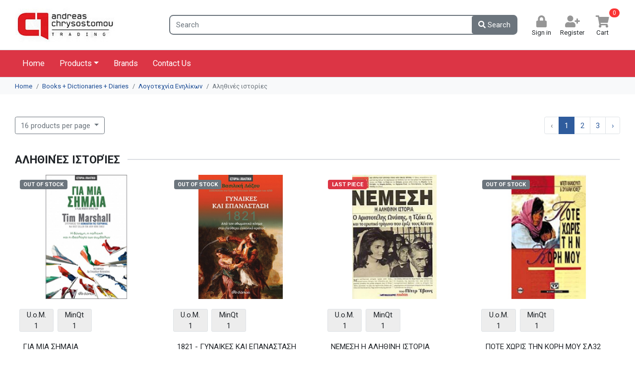

--- FILE ---
content_type: text/html; charset=UTF-8
request_url: https://actrading.com.cy/eshop/products?categories%5B%5D=691
body_size: 25414
content:
<!DOCTYPE html>
<html lang="en" class="h-100">

    <head>

        
        <meta charset="utf-8" />
<meta http-equiv="X-UA-Compatible" content="IE=edge" />
<meta name="viewport" content="width=device-width, initial-scale=1.0, maximum-scale=1.0, user-scalable=no">

<title>
    Products - Andreas Chrysostomou General Trading Ltd
</title>

<meta name="generator" content="Products - Andreas Chrysostomou General Trading Ltd" />
<meta name="keywords" content="" />
<meta name="application-name" content="Andreas Chrysostomou General Trading Ltd" />
<meta name="description" content="" />
<meta name="author" content="Andreas Chrysostomou General Trading Ltd" />
<meta name="csrf-token" content="9tF1rmo5hpx3PAYqjfrEdGGOP6bD3gsXNgYSxM93">


    <link rel="alternate" href="https://actrading.com.cy/" hreflang="en" />
    <link rel="alternate" href="https://actrading.com.cy//el" hreflang="el" />
    <link rel="alternate" href="https://actrading.com.cy//ru" hreflang="ru" />
    <link rel="alternate" href="https://actrading.com.cy//zh" hreflang="zh" />
<link rel="alternate" href="https://actrading.com.cy/" hreflang="x-default" />


<link rel="apple-touch-icon" sizes="180x180" href="https://actrading.com.cy/images/icons/apple-touch-icon.png">
<link rel="icon" type="image/png" sizes="32x32" href="https://actrading.com.cy/images/icons/favicon-32x32.png">
<link rel="icon" type="image/png" sizes="16x16" href="https://actrading.com.cy/images/icons/favicon-16x16.png">
<link rel="manifest" href="https://actrading.com.cy/images/icons/site.webmanifest">


<meta itemprop="name" content="Products - Andreas Chrysostomou General Trading Ltd" />
<meta itemprop="description" content="" />
<meta itemprop="image" content="https://actrading.com.cy/images/logo.jpg" />


<meta name="twitter:title" content="Products - Andreas Chrysostomou General Trading Ltd" />
<meta name="twitter:description" content="" />
<meta name="twitter:image" content="https://actrading.com.cy/images/logo.jpg" />
<meta name="twitter:card" content="photo" />


<meta property="fb:app_id" content="" />


<meta property="og:title" content="Products - Andreas Chrysostomou General Trading Ltd" />
<meta property="og:description" content="" />
<meta property="og:image" content="https://actrading.com.cy/images/logo.jpg" />
<meta property="og:url" content="https://actrading.com.cy/eshop/products" />
<meta property="og:type" content="website" />
<meta property="og:site_name" content="Products - Andreas Chrysostomou General Trading Ltd" />

<style >[wire\:loading], [wire\:loading\.delay], [wire\:loading\.inline-block], [wire\:loading\.inline], [wire\:loading\.block], [wire\:loading\.flex], [wire\:loading\.table], [wire\:loading\.grid] {display: none;}[wire\:offline] {display: none;}[wire\:dirty]:not(textarea):not(input):not(select) {display: none;}input:-webkit-autofill, select:-webkit-autofill, textarea:-webkit-autofill {animation-duration: 50000s;animation-name: livewireautofill;}@keyframes livewireautofill { from {} }</style>

<script src="https://cdn.jsdelivr.net/npm/bootstrap@5.1.3/dist/js/bootstrap.bundle.min.js" integrity="sha384-ka7Sk0Gln4gmtz2MlQnikT1wXgYsOg+OMhuP+IlRH9sENBO0LRn5q+8nbTov4+1p" crossorigin="anonymous"></script>

<link rel="stylesheet" href="https://use.fontawesome.com/releases/v5.8.1/css/all.css" integrity="sha384-50oBUHEmvpQ+1lW4y57PTFmhCaXp0ML5d60M1M7uH2+nqUivzIebhndOJK28anvf" crossorigin="anonymous">


<link rel="stylesheet" type="text/css" href="https://actrading.com.cy/frontend/css/bootstrap.min.css">
<link rel="stylesheet" type="text/css" href="https://actrading.com.cy/frontend/css/style.css">



<!-- HTML5 Shim and Respond.js IE8 support of HTML5 elements and media queries -->
<!-- WARNING: Respond.js doesn't work if you view the page via file:// -->
<!--[if lt IE 9]>
    <script src="https://oss.maxcdn.com/libs/html5shiv/3.7.0/html5shiv.js"></script>
    <script src="https://oss.maxcdn.com/libs/respond.js/1.4.2/respond.min.js"></script>
<![endif]-->

        
        
    </head>

    <body>

        
        
        <header class="section-header">
    <section class="header-main border-bottom">
        <div class="container">
            <div class="row align-items-center">
                <div class="col-xl-3 col-lg-3 col-md-3 col-6">
                    <a href="/" class="brand-wrap">
                        <img class="logo" src="https://actrading.com.cy/images/logo.jpg" alt="Andreas Chrysostomou General Trading Ltd">
                    </a> <!-- brand-wrap.// -->
                </div>
                <div class="col-xl-7 col-lg-7 col-md-6 d-none d-sm-block text-center">
                                        <div>
                        <form method="GET" action="https://actrading.com.cy/eshop/products" accept-charset="UTF-8" class="search-header">
                        <div class="input-group w-100">

                            <input class="form-control" placeholder="Search" name="search_query" type="text">

                            <div class="input-group-append">
                                <button class="btn btn-secondary" type="submit">
                                    <i class="fa fa-search"></i> Search
                                </button>
                            </div>
                        </div>
                        </form> <!-- search-wrap .end// -->
                    </div>

                </div> <!-- col.// -->
                <div class="col-xl-2 col-lg-2 col-md-3 col-6">
                    <div class="widgets-wrap float-md-right">
                                                            <div class="widget-header mr-3">

                                    <a href="https://actrading.com.cy/login" class="widget-view">
                                        <div class="icon-area">
                                            <i class="fa fa-lock"></i>
                                        </div>
                                        <small class="text">Sign in</small>
                                    </a>
                                </div>

                                <div class="widget-header mr-3">

                                    <a href="https://actrading.com.cy/register" class="widget-view">
                                        <div class="icon-area">
                                            <i class="fa fa-user-plus"></i>
                                        </div>
                                        <small class="text">Register</small>
                                    </a>
                                </div>

                            
                        <div class="widget-header" id="widget-header-cart">
                            <a href="https://actrading.com.cy/eshop/cart" class="widget-view">
                                                                    <span class="notify cart-qty">0</span>
                                                                <div class="icon-area">
                                    <i class="fa fa-shopping-cart"></i>
                                </div>
                                <small class="text">Cart</small>
                            </a>
                        </div>
                                            </div> <!-- widgets-wrap.// -->
                </div> <!-- col.// -->
            </div> <!-- row.// -->
        </div> <!-- container.// -->
    </section> <!-- header-main .// -->

    <script type="text/javascript">
        document.addEventListener("DOMContentLoaded", function(){
            /////// Prevent closing from click inside dropdown
            document.querySelectorAll('.dropdown-menu').forEach(function(element){
                element.addEventListener('click', function (e) {
                    e.stopPropagation();
                });
            })
        });
        // DOMContentLoaded  end
    </script>

    <nav class="navbar navbar-main navbar-dark navbar-expand-lg border-bottom bg-danger">
        <div class="container">

            <div class="row w-100 d-lg-none">

                <div class="col-auto">
                    <button class="navbar-toggler" type="button" data-bs-toggle="collapse" data-bs-target="#main_nav"  aria-expanded="false" aria-label="Toggle navigation">
                        <span class="navbar-toggler-icon"></span>
                    </button>
                </div><!-- .col -->

                <div class="col d-sm-none">
                    <form method="GET" action="https://actrading.com.cy/eshop/products" accept-charset="UTF-8">
                        <div class="input-group w-100">

                            <input class="form-control" placeholder="Search" name="search_query" type="text">

                            <div class="input-group-append">
                                <button class="btn btn-secondary" type="submit">
                                    <i class="fa fa-search"></i> Search
                                </button>
                            </div>
                        </div>
                    </form> <!-- search-wrap .end// -->
                </div><!-- .col -->

            </div><!-- .row -->

            <div class="collapse navbar-collapse" id="main_nav">
                <div class="navbar-nav">
                    <li class="nav-item active"> <a class="nav-link" href="/">Home</a></li>

                    
                                            <li class="nav-item dropdown has-megamenu">
                            <a class="nav-link dropdown-toggle" href="#" data-bs-toggle="dropdown">Products</a>
                            <div class="dropdown-menu megamenu mx-auto bg-light container" role="menu">
                                <div class="row g-3 py-3">

                                                                            <div class="col-sm-3">
                                            <ul class="navbar-nav">
                                                <li class="nav-item dropdown">
                                                    <p class="dropdown-toggle" style="cursor: pointer" onclick="$('.megamenu .level2').hide(); $(this).next().show()" href="#" data-bs-toggle="dropdown" aria-expanded="false">
                                                        <a onclick="window.location.href=`https://actrading.com.cy/eshop/products?categories[]=6`" href="https://actrading.com.cy/eshop/products?categories[]=6" class="link-level1">Filling + Workplace + Office Sundries</a>
                                                    <ul class="dropdown-menu level2">
                                                                                                                                                                                                                                                                                                                                                                                                                                                                                                                                                                                                                                                                                                                                                                                                                                                                                                                                                                                                                                                                                                                                                                                                                                                                                                                                                                                                                                                                                                                                                                                                                                                                                                                                                                                                                                                                                                                                                                                                                                                                                                                                                                                                                                                                                                                                                                                                                                                                                                                                                                                                                                                                                                                                                                                                                                                                                                                                                                                                                                                                                                                                                                                                                                                                                                                                                                <li> <a class="dropdown-item level3" href="https://actrading.com.cy/eshop/products?categories[]=35"> Shopping Baskets &raquo; </a>
                                                                    <ul class="submenu dropdown-menu" style="max-height: 500px; overflow-y: auto; min-width: 20rem">
                                                                                                                                                    <li><a class="dropdown-item" href="https://actrading.com.cy/eshop/products?categories[]=236">Shopping Baskets</a></li>
                                                                                                                                            </ul>
                                                                </li>
                                                                                                                                                                                                                                                                                                                                                                                                                                                                                            <li> <a class="dropdown-item level3" href="https://actrading.com.cy/eshop/products?categories[]=37"> Business Card Holders &raquo; </a>
                                                                    <ul class="submenu dropdown-menu" style="max-height: 500px; overflow-y: auto; min-width: 20rem">
                                                                                                                                                    <li><a class="dropdown-item" href="https://actrading.com.cy/eshop/products?categories[]=240">Refillable Business Cardholder</a></li>
                                                                                                                                                    <li><a class="dropdown-item" href="https://actrading.com.cy/eshop/products?categories[]=241">Non-Refillable Business Cardholder</a></li>
                                                                                                                                            </ul>
                                                                </li>
                                                                                                                                                                                                                                                                                                            <li> <a class="dropdown-item level3" href="https://actrading.com.cy/eshop/products?categories[]=38"> Telephone Indices &raquo; </a>
                                                                    <ul class="submenu dropdown-menu" style="max-height: 500px; overflow-y: auto; min-width: 20rem">
                                                                                                                                                    <li><a class="dropdown-item" href="https://actrading.com.cy/eshop/products?categories[]=243">Non-Refillable Telephone Index</a></li>
                                                                                                                                                    <li><a class="dropdown-item" href="https://actrading.com.cy/eshop/products?categories[]=242">Refillable Telephone Index</a></li>
                                                                                                                                            </ul>
                                                                </li>
                                                                                                                                                                                                                                                                                                            <li> <a class="dropdown-item level3" href="https://actrading.com.cy/eshop/products?categories[]=39"> Scissors &raquo; </a>
                                                                    <ul class="submenu dropdown-menu" style="max-height: 500px; overflow-y: auto; min-width: 20rem">
                                                                                                                                                    <li><a class="dropdown-item" href="https://actrading.com.cy/eshop/products?categories[]=245">Standard Scissors</a></li>
                                                                                                                                                    <li><a class="dropdown-item" href="https://actrading.com.cy/eshop/products?categories[]=244">Children Scissors</a></li>
                                                                                                                                            </ul>
                                                                </li>
                                                                                                                                                                                                                                                                                                            <li> <a class="dropdown-item level3" href="https://actrading.com.cy/eshop/products?categories[]=40"> Cutters &raquo; </a>
                                                                    <ul class="submenu dropdown-menu" style="max-height: 500px; overflow-y: auto; min-width: 20rem">
                                                                                                                                                    <li><a class="dropdown-item" href="https://actrading.com.cy/eshop/products?categories[]=249">Cutting Mats</a></li>
                                                                                                                                                    <li><a class="dropdown-item" href="https://actrading.com.cy/eshop/products?categories[]=247">Compact Cutters</a></li>
                                                                                                                                            </ul>
                                                                </li>
                                                                                                                                                                                                                                                                                                            <li> <a class="dropdown-item level3" href="https://actrading.com.cy/eshop/products?categories[]=41"> Paper Clips &raquo; </a>
                                                                    <ul class="submenu dropdown-menu" style="max-height: 500px; overflow-y: auto; min-width: 20rem">
                                                                                                                                                    <li><a class="dropdown-item" href="https://actrading.com.cy/eshop/products?categories[]=251">Chrome Paper Clips</a></li>
                                                                                                                                                    <li><a class="dropdown-item" href="https://actrading.com.cy/eshop/products?categories[]=250">Zinc Paper Clips</a></li>
                                                                                                                                                    <li><a class="dropdown-item" href="https://actrading.com.cy/eshop/products?categories[]=253">Foldback Clips</a></li>
                                                                                                                                                    <li><a class="dropdown-item" href="https://actrading.com.cy/eshop/products?categories[]=256">Bulldog Clips</a></li>
                                                                                                                                                    <li><a class="dropdown-item" href="https://actrading.com.cy/eshop/products?categories[]=252">Colour Paper Clips</a></li>
                                                                                                                                            </ul>
                                                                </li>
                                                                                                                                                                                                                                                                                                            <li> <a class="dropdown-item level3" href="https://actrading.com.cy/eshop/products?categories[]=42"> Fasteners &raquo; </a>
                                                                    <ul class="submenu dropdown-menu" style="max-height: 500px; overflow-y: auto; min-width: 20rem">
                                                                                                                                                    <li><a class="dropdown-item" href="https://actrading.com.cy/eshop/products?categories[]=259">Plastic Fasteners</a></li>
                                                                                                                                                    <li><a class="dropdown-item" href="https://actrading.com.cy/eshop/products?categories[]=258">Metalic Fasteners</a></li>
                                                                                                                                                    <li><a class="dropdown-item" href="https://actrading.com.cy/eshop/products?categories[]=257">Treasury Tags</a></li>
                                                                                                                                            </ul>
                                                                </li>
                                                                                                                                                                                                                                                                                                            <li> <a class="dropdown-item level3" href="https://actrading.com.cy/eshop/products?categories[]=43"> Pins &raquo; </a>
                                                                    <ul class="submenu dropdown-menu" style="max-height: 500px; overflow-y: auto; min-width: 20rem">
                                                                                                                                                    <li><a class="dropdown-item" href="https://actrading.com.cy/eshop/products?categories[]=260">Push Pins</a></li>
                                                                                                                                                    <li><a class="dropdown-item" href="https://actrading.com.cy/eshop/products?categories[]=261">Thumb Pins</a></li>
                                                                                                                                            </ul>
                                                                </li>
                                                                                                                                                                                                                                                                                                                                                                                                                                                                                            <li> <a class="dropdown-item level3" href="https://actrading.com.cy/eshop/products?categories[]=154"> Cashbox StrongHold &raquo; </a>
                                                                    <ul class="submenu dropdown-menu" style="max-height: 500px; overflow-y: auto; min-width: 20rem">
                                                                                                                                                    <li><a class="dropdown-item" href="https://actrading.com.cy/eshop/products?categories[]=1384">Cashbox Stronghold Small</a></li>
                                                                                                                                                    <li><a class="dropdown-item" href="https://actrading.com.cy/eshop/products?categories[]=1386">Cashbox Stronghold Large</a></li>
                                                                                                                                            </ul>
                                                                </li>
                                                                                                                                                                                                                                                                                                            <li> <a class="dropdown-item level3" href="https://actrading.com.cy/eshop/products?categories[]=1392"> Lever Arch Files + Ring Binders + Binders &raquo; </a>
                                                                    <ul class="submenu dropdown-menu" style="max-height: 500px; overflow-y: auto; min-width: 20rem">
                                                                                                                                                    <li><a class="dropdown-item" href="https://actrading.com.cy/eshop/products?categories[]=173">Ring Binders Fancy</a></li>
                                                                                                                                                    <li><a class="dropdown-item" href="https://actrading.com.cy/eshop/products?categories[]=161">Lever Arch Files A4 -50mm</a></li>
                                                                                                                                                    <li><a class="dropdown-item" href="https://actrading.com.cy/eshop/products?categories[]=167">Lever Arch Files Fancy</a></li>
                                                                                                                                                    <li><a class="dropdown-item" href="https://actrading.com.cy/eshop/products?categories[]=198">Clipboards</a></li>
                                                                                                                                                    <li><a class="dropdown-item" href="https://actrading.com.cy/eshop/products?categories[]=195">Computer Binders</a></li>
                                                                                                                                                    <li><a class="dropdown-item" href="https://actrading.com.cy/eshop/products?categories[]=158">Lever Arch Files F/P -75mm</a></li>
                                                                                                                                                    <li><a class="dropdown-item" href="https://actrading.com.cy/eshop/products?categories[]=160">Lever Arch Files A4 -75mm</a></li>
                                                                                                                                                    <li><a class="dropdown-item" href="https://actrading.com.cy/eshop/products?categories[]=159">Lever Arch Files F/P -50mm</a></li>
                                                                                                                                                    <li><a class="dropdown-item" href="https://actrading.com.cy/eshop/products?categories[]=166">Lever Arch Files A4 -50mm Cardboard</a></li>
                                                                                                                                                    <li><a class="dropdown-item" href="https://actrading.com.cy/eshop/products?categories[]=196">Conference Binders</a></li>
                                                                                                                                                    <li><a class="dropdown-item" href="https://actrading.com.cy/eshop/products?categories[]=169">Ring Binders A4 2-Ring</a></li>
                                                                                                                                                    <li><a class="dropdown-item" href="https://actrading.com.cy/eshop/products?categories[]=170">Ring Binders A4 4-Ring</a></li>
                                                                                                                                                    <li><a class="dropdown-item" href="https://actrading.com.cy/eshop/products?categories[]=197">Signature Books</a></li>
                                                                                                                                            </ul>
                                                                </li>
                                                                                                                                                                                                                                                                                                            <li> <a class="dropdown-item level3" href="https://actrading.com.cy/eshop/products?categories[]=1393"> Folders + Pockets + Presentation Files &raquo; </a>
                                                                    <ul class="submenu dropdown-menu" style="max-height: 500px; overflow-y: auto; min-width: 20rem">
                                                                                                                                                    <li><a class="dropdown-item" href="https://actrading.com.cy/eshop/products?categories[]=199">PVC Display Books</a></li>
                                                                                                                                                    <li><a class="dropdown-item" href="https://actrading.com.cy/eshop/products?categories[]=184">Doc. Wallets (PVC)</a></li>
                                                                                                                                                    <li><a class="dropdown-item" href="https://actrading.com.cy/eshop/products?categories[]=181">Corner Safe Folders</a></li>
                                                                                                                                                    <li><a class="dropdown-item" href="https://actrading.com.cy/eshop/products?categories[]=201">Hard Display Books</a></li>
                                                                                                                                                    <li><a class="dropdown-item" href="https://actrading.com.cy/eshop/products?categories[]=190">3 Flap Folders Fancy</a></li>
                                                                                                                                                    <li><a class="dropdown-item" href="https://actrading.com.cy/eshop/products?categories[]=188">Expanding Files</a></li>
                                                                                                                                                    <li><a class="dropdown-item" href="https://actrading.com.cy/eshop/products?categories[]=182">3 Flap Folders (PVC)</a></li>
                                                                                                                                                    <li><a class="dropdown-item" href="https://actrading.com.cy/eshop/products?categories[]=204">Metal Sunspension File</a></li>
                                                                                                                                                    <li><a class="dropdown-item" href="https://actrading.com.cy/eshop/products?categories[]=177">Clip Files (PVC)</a></li>
                                                                                                                                                    <li><a class="dropdown-item" href="https://actrading.com.cy/eshop/products?categories[]=174">Flat Files (Plastic)</a></li>
                                                                                                                                                    <li><a class="dropdown-item" href="https://actrading.com.cy/eshop/products?categories[]=200">P.P. Display Books</a></li>
                                                                                                                                                    <li><a class="dropdown-item" href="https://actrading.com.cy/eshop/products?categories[]=187">Copy Safe Pockets</a></li>
                                                                                                                                                    <li><a class="dropdown-item" href="https://actrading.com.cy/eshop/products?categories[]=180">Files P.O.S</a></li>
                                                                                                                                                    <li><a class="dropdown-item" href="https://actrading.com.cy/eshop/products?categories[]=179">Slide Binder Folders + Bars</a></li>
                                                                                                                                                    <li><a class="dropdown-item" href="https://actrading.com.cy/eshop/products?categories[]=178">Transfer Files</a></li>
                                                                                                                                                    <li><a class="dropdown-item" href="https://actrading.com.cy/eshop/products?categories[]=203">Lateral Hanging Files</a></li>
                                                                                                                                                    <li><a class="dropdown-item" href="https://actrading.com.cy/eshop/products?categories[]=183">3 Flap Folders (Card.)</a></li>
                                                                                                                                                    <li><a class="dropdown-item" href="https://actrading.com.cy/eshop/products?categories[]=186">Folders (Cardboard)</a></li>
                                                                                                                                                    <li><a class="dropdown-item" href="https://actrading.com.cy/eshop/products?categories[]=176">Flat Files (Cardboard)</a></li>
                                                                                                                                            </ul>
                                                                </li>
                                                                                                                                                                                                                                                                                                            <li> <a class="dropdown-item level3" href="https://actrading.com.cy/eshop/products?categories[]=1394"> Indices + Guides &raquo; </a>
                                                                    <ul class="submenu dropdown-menu" style="max-height: 500px; overflow-y: auto; min-width: 20rem">
                                                                                                                                                    <li><a class="dropdown-item" href="https://actrading.com.cy/eshop/products?categories[]=191">Cardboard Indices +Gui</a></li>
                                                                                                                                                    <li><a class="dropdown-item" href="https://actrading.com.cy/eshop/products?categories[]=192">PVC Indices + Guides</a></li>
                                                                                                                                                    <li><a class="dropdown-item" href="https://actrading.com.cy/eshop/products?categories[]=194">Maxi Indices + Guides</a></li>
                                                                                                                                            </ul>
                                                                </li>
                                                                                                                                                                                                                                                                                                            <li> <a class="dropdown-item level3" href="https://actrading.com.cy/eshop/products?categories[]=1395"> Desktop Accessories &raquo; </a>
                                                                    <ul class="submenu dropdown-menu" style="max-height: 500px; overflow-y: auto; min-width: 20rem">
                                                                                                                                                    <li><a class="dropdown-item" href="https://actrading.com.cy/eshop/products?categories[]=219">Tidies</a></li>
                                                                                                                                                    <li><a class="dropdown-item" href="https://actrading.com.cy/eshop/products?categories[]=223">Other Accessories</a></li>
                                                                                                                                                    <li><a class="dropdown-item" href="https://actrading.com.cy/eshop/products?categories[]=221">Ash Trays</a></li>
                                                                                                                                                    <li><a class="dropdown-item" href="https://actrading.com.cy/eshop/products?categories[]=222">Photo Frames</a></li>
                                                                                                                                                    <li><a class="dropdown-item" href="https://actrading.com.cy/eshop/products?categories[]=209">Archive Boxes</a></li>
                                                                                                                                                    <li><a class="dropdown-item" href="https://actrading.com.cy/eshop/products?categories[]=211">Rigid PVC Letter Tray</a></li>
                                                                                                                                                    <li><a class="dropdown-item" href="https://actrading.com.cy/eshop/products?categories[]=214">Rigid PVC Magazine Files</a></li>
                                                                                                                                                    <li><a class="dropdown-item" href="https://actrading.com.cy/eshop/products?categories[]=228">Rigid PVC Litter Basket</a></li>
                                                                                                                                                    <li><a class="dropdown-item" href="https://actrading.com.cy/eshop/products?categories[]=232">Desktop Filing Drawer</a></li>
                                                                                                                                                    <li><a class="dropdown-item" href="https://actrading.com.cy/eshop/products?categories[]=220">Pencil Pots</a></li>
                                                                                                                                                    <li><a class="dropdown-item" href="https://actrading.com.cy/eshop/products?categories[]=234">Metal Key Cabinets</a></li>
                                                                                                                                                    <li><a class="dropdown-item" href="https://actrading.com.cy/eshop/products?categories[]=235">Key Rings + Rails</a></li>
                                                                                                                                                    <li><a class="dropdown-item" href="https://actrading.com.cy/eshop/products?categories[]=206">Floppy Disk Storage</a></li>
                                                                                                                                                    <li><a class="dropdown-item" href="https://actrading.com.cy/eshop/products?categories[]=205">CD Storage</a></li>
                                                                                                                                                    <li><a class="dropdown-item" href="https://actrading.com.cy/eshop/products?categories[]=207">Multi Storage</a></li>
                                                                                                                                                    <li><a class="dropdown-item" href="https://actrading.com.cy/eshop/products?categories[]=226">Plain Desk Mats</a></li>
                                                                                                                                                    <li><a class="dropdown-item" href="https://actrading.com.cy/eshop/products?categories[]=227">Picture Desk Mats</a></li>
                                                                                                                                                    <li><a class="dropdown-item" href="https://actrading.com.cy/eshop/products?categories[]=208">Box Files (Boxes)</a></li>
                                                                                                                                                    <li><a class="dropdown-item" href="https://actrading.com.cy/eshop/products?categories[]=231">Stackable Filing Drawer</a></li>
                                                                                                                                                    <li><a class="dropdown-item" href="https://actrading.com.cy/eshop/products?categories[]=218">Sorters</a></li>
                                                                                                                                                    <li><a class="dropdown-item" href="https://actrading.com.cy/eshop/products?categories[]=210">Acrylic Letter Trays</a></li>
                                                                                                                                                    <li><a class="dropdown-item" href="https://actrading.com.cy/eshop/products?categories[]=213">Aluminium Letter Tray</a></li>
                                                                                                                                            </ul>
                                                                </li>
                                                                                                                                                                        </ul>
                                                    </p>
                                                </li>
                                            </ul>
                                        </div>
                                                                            <div class="col-sm-3">
                                            <ul class="navbar-nav">
                                                <li class="nav-item dropdown">
                                                    <p class="dropdown-toggle" style="cursor: pointer" onclick="$('.megamenu .level2').hide(); $(this).next().show()" href="#" data-bs-toggle="dropdown" aria-expanded="false">
                                                        <a onclick="window.location.href=`https://actrading.com.cy/eshop/products?categories[]=7`" href="https://actrading.com.cy/eshop/products?categories[]=7" class="link-level1">Writing + Graphic + Gluing + Correcting</a>
                                                    <ul class="dropdown-menu level2">
                                                                                                                                                                                                                                                <li> <a class="dropdown-item level3" href="https://actrading.com.cy/eshop/products?categories[]=52"> Marking Instruments &raquo; </a>
                                                                    <ul class="submenu dropdown-menu" style="max-height: 500px; overflow-y: auto; min-width: 20rem">
                                                                                                                                                    <li><a class="dropdown-item" href="https://actrading.com.cy/eshop/products?categories[]=286">Highlighters</a></li>
                                                                                                                                                    <li><a class="dropdown-item" href="https://actrading.com.cy/eshop/products?categories[]=290">Specialist Markers</a></li>
                                                                                                                                                    <li><a class="dropdown-item" href="https://actrading.com.cy/eshop/products?categories[]=292">Textile Markers</a></li>
                                                                                                                                                    <li><a class="dropdown-item" href="https://actrading.com.cy/eshop/products?categories[]=291">Paint Markers</a></li>
                                                                                                                                                    <li><a class="dropdown-item" href="https://actrading.com.cy/eshop/products?categories[]=287">Permanent OHP Markers</a></li>
                                                                                                                                                    <li><a class="dropdown-item" href="https://actrading.com.cy/eshop/products?categories[]=284">Whiteboard Markers</a></li>
                                                                                                                                                    <li><a class="dropdown-item" href="https://actrading.com.cy/eshop/products?categories[]=288">Non-Permanent OHP Markers</a></li>
                                                                                                                                                    <li><a class="dropdown-item" href="https://actrading.com.cy/eshop/products?categories[]=294">Marking Instruments Blistercards</a></li>
                                                                                                                                                    <li><a class="dropdown-item" href="https://actrading.com.cy/eshop/products?categories[]=283">Permanent Markers</a></li>
                                                                                                                                                    <li><a class="dropdown-item" href="https://actrading.com.cy/eshop/products?categories[]=289">Flipchart Markers</a></li>
                                                                                                                                                    <li><a class="dropdown-item" href="https://actrading.com.cy/eshop/products?categories[]=293">Porcelain Markers</a></li>
                                                                                                                                                    <li><a class="dropdown-item" href="https://actrading.com.cy/eshop/products?categories[]=285">Pigment Markers</a></li>
                                                                                                                                            </ul>
                                                                </li>
                                                                                                                                                                                                                                                                                                            <li> <a class="dropdown-item level3" href="https://actrading.com.cy/eshop/products?categories[]=53"> Ink Writing Instruments &raquo; </a>
                                                                    <ul class="submenu dropdown-menu" style="max-height: 500px; overflow-y: auto; min-width: 20rem">
                                                                                                                                                    <li><a class="dropdown-item" href="https://actrading.com.cy/eshop/products?categories[]=297">Gel Roller Pens</a></li>
                                                                                                                                                    <li><a class="dropdown-item" href="https://actrading.com.cy/eshop/products?categories[]=299">Rollerballs</a></li>
                                                                                                                                                    <li><a class="dropdown-item" href="https://actrading.com.cy/eshop/products?categories[]=296">Ballpoint Pens</a></li>
                                                                                                                                                    <li><a class="dropdown-item" href="https://actrading.com.cy/eshop/products?categories[]=305">Ink Writing Instruments Blistercards</a></li>
                                                                                                                                                    <li><a class="dropdown-item" href="https://actrading.com.cy/eshop/products?categories[]=298">Fineliners</a></li>
                                                                                                                                                    <li><a class="dropdown-item" href="https://actrading.com.cy/eshop/products?categories[]=302">Fountain Pens</a></li>
                                                                                                                                                    <li><a class="dropdown-item" href="https://actrading.com.cy/eshop/products?categories[]=301">Liquid Ink Rollerballs</a></li>
                                                                                                                                                    <li><a class="dropdown-item" href="https://actrading.com.cy/eshop/products?categories[]=300">Fibre-Tip Pens</a></li>
                                                                                                                                                    <li><a class="dropdown-item" href="https://actrading.com.cy/eshop/products?categories[]=303">Technical Pens</a></li>
                                                                                                                                            </ul>
                                                                </li>
                                                                                                                                                                                                                                                                                                            <li> <a class="dropdown-item level3" href="https://actrading.com.cy/eshop/products?categories[]=54"> Graphite Writing Instruments &raquo; </a>
                                                                    <ul class="submenu dropdown-menu" style="max-height: 500px; overflow-y: auto; min-width: 20rem">
                                                                                                                                                    <li><a class="dropdown-item" href="https://actrading.com.cy/eshop/products?categories[]=308">Mechanical Pencils</a></li>
                                                                                                                                                    <li><a class="dropdown-item" href="https://actrading.com.cy/eshop/products?categories[]=307">Pencils</a></li>
                                                                                                                                                    <li><a class="dropdown-item" href="https://actrading.com.cy/eshop/products?categories[]=309">Mechanical Pencils Leads</a></li>
                                                                                                                                                    <li><a class="dropdown-item" href="https://actrading.com.cy/eshop/products?categories[]=310">Graphite Writing Instruments Blistercards</a></li>
                                                                                                                                            </ul>
                                                                </li>
                                                                                                                                                                                                                                                                                                            <li> <a class="dropdown-item level3" href="https://actrading.com.cy/eshop/products?categories[]=55"> Sharpeners &raquo; </a>
                                                                    <ul class="submenu dropdown-menu" style="max-height: 500px; overflow-y: auto; min-width: 20rem">
                                                                                                                                                    <li><a class="dropdown-item" href="https://actrading.com.cy/eshop/products?categories[]=313">Canister Sharpeners</a></li>
                                                                                                                                                    <li><a class="dropdown-item" href="https://actrading.com.cy/eshop/products?categories[]=314">Manual Sharpeners</a></li>
                                                                                                                                                    <li><a class="dropdown-item" href="https://actrading.com.cy/eshop/products?categories[]=312">Standard Sharpeners</a></li>
                                                                                                                                                    <li><a class="dropdown-item" href="https://actrading.com.cy/eshop/products?categories[]=315">Electric &amp; Battey Operated Sharpeners</a></li>
                                                                                                                                                    <li><a class="dropdown-item" href="https://actrading.com.cy/eshop/products?categories[]=316">Sharpeners Blistercards</a></li>
                                                                                                                                            </ul>
                                                                </li>
                                                                                                                                                                                                                                                                                                            <li> <a class="dropdown-item level3" href="https://actrading.com.cy/eshop/products?categories[]=56"> Correction Products &raquo; </a>
                                                                    <ul class="submenu dropdown-menu" style="max-height: 500px; overflow-y: auto; min-width: 20rem">
                                                                                                                                                    <li><a class="dropdown-item" href="https://actrading.com.cy/eshop/products?categories[]=319">Erasers</a></li>
                                                                                                                                                    <li><a class="dropdown-item" href="https://actrading.com.cy/eshop/products?categories[]=321">Correction Tape &amp; Paper</a></li>
                                                                                                                                                    <li><a class="dropdown-item" href="https://actrading.com.cy/eshop/products?categories[]=320">Liquid Correction Pens &amp; Botles</a></li>
                                                                                                                                                    <li><a class="dropdown-item" href="https://actrading.com.cy/eshop/products?categories[]=318">Super Glue Cleaners</a></li>
                                                                                                                                                    <li><a class="dropdown-item" href="https://actrading.com.cy/eshop/products?categories[]=323">Correction Products Blister</a></li>
                                                                                                                                            </ul>
                                                                </li>
                                                                                                                                                                                                                                                                                                            <li> <a class="dropdown-item level3" href="https://actrading.com.cy/eshop/products?categories[]=57"> Gluing Products &raquo; </a>
                                                                    <ul class="submenu dropdown-menu" style="max-height: 500px; overflow-y: auto; min-width: 20rem">
                                                                                                                                                    <li><a class="dropdown-item" href="https://actrading.com.cy/eshop/products?categories[]=326">Liquid Glues</a></li>
                                                                                                                                                    <li><a class="dropdown-item" href="https://actrading.com.cy/eshop/products?categories[]=330">Power Tack</a></li>
                                                                                                                                                    <li><a class="dropdown-item" href="https://actrading.com.cy/eshop/products?categories[]=328">Spray Mount Glues</a></li>
                                                                                                                                                    <li><a class="dropdown-item" href="https://actrading.com.cy/eshop/products?categories[]=329">Super Glues</a></li>
                                                                                                                                                    <li><a class="dropdown-item" href="https://actrading.com.cy/eshop/products?categories[]=331">Glue Roller</a></li>
                                                                                                                                                    <li><a class="dropdown-item" href="https://actrading.com.cy/eshop/products?categories[]=325">Glue Sticks</a></li>
                                                                                                                                            </ul>
                                                                </li>
                                                                                                                                                                                                                                                                                                            <li> <a class="dropdown-item level3" href="https://actrading.com.cy/eshop/products?categories[]=58"> Technical Drafting &raquo; </a>
                                                                    <ul class="submenu dropdown-menu" style="max-height: 500px; overflow-y: auto; min-width: 20rem">
                                                                                                                                                    <li><a class="dropdown-item" href="https://actrading.com.cy/eshop/products?categories[]=334">Rulers</a></li>
                                                                                                                                                    <li><a class="dropdown-item" href="https://actrading.com.cy/eshop/products?categories[]=333">Compasses + Attachment</a></li>
                                                                                                                                                    <li><a class="dropdown-item" href="https://actrading.com.cy/eshop/products?categories[]=336">Set Square + Protractror + Curves</a></li>
                                                                                                                                                    <li><a class="dropdown-item" href="https://actrading.com.cy/eshop/products?categories[]=337">Drawing Boards</a></li>
                                                                                                                                                    <li><a class="dropdown-item" href="https://actrading.com.cy/eshop/products?categories[]=335">Templates (Stencils)</a></li>
                                                                                                                                            </ul>
                                                                </li>
                                                                                                                                                                                                                                                                                                            <li> <a class="dropdown-item level3" href="https://actrading.com.cy/eshop/products?categories[]=59"> Stamp Pad + Endorsing Ink &raquo; </a>
                                                                    <ul class="submenu dropdown-menu" style="max-height: 500px; overflow-y: auto; min-width: 20rem">
                                                                                                                                                    <li><a class="dropdown-item" href="https://actrading.com.cy/eshop/products?categories[]=340">Endorsing Ink</a></li>
                                                                                                                                                    <li><a class="dropdown-item" href="https://actrading.com.cy/eshop/products?categories[]=339">Stamp Pads</a></li>
                                                                                                                                            </ul>
                                                                </li>
                                                                                                                                                                                                                                                                                                            <li> <a class="dropdown-item level3" href="https://actrading.com.cy/eshop/products?categories[]=60"> Advertising Material &raquo; </a>
                                                                    <ul class="submenu dropdown-menu" style="max-height: 500px; overflow-y: auto; min-width: 20rem">
                                                                                                                                                    <li><a class="dropdown-item" href="https://actrading.com.cy/eshop/products?categories[]=341">Advertising Material</a></li>
                                                                                                                                            </ul>
                                                                </li>
                                                                                                                                                                                                                                                                                                            <li> <a class="dropdown-item level3" href="https://actrading.com.cy/eshop/products?categories[]=61"> Empty P.O.S. &raquo; </a>
                                                                    <ul class="submenu dropdown-menu" style="max-height: 500px; overflow-y: auto; min-width: 20rem">
                                                                                                                                                    <li><a class="dropdown-item" href="https://actrading.com.cy/eshop/products?categories[]=342">Empty P.O.S.</a></li>
                                                                                                                                            </ul>
                                                                </li>
                                                                                                                                                                        </ul>
                                                    </p>
                                                </li>
                                            </ul>
                                        </div>
                                                                            <div class="col-sm-3">
                                            <ul class="navbar-nav">
                                                <li class="nav-item dropdown">
                                                    <p class="dropdown-toggle" style="cursor: pointer" onclick="$('.megamenu .level2').hide(); $(this).next().show()" href="#" data-bs-toggle="dropdown" aria-expanded="false">
                                                        <a onclick="window.location.href=`https://actrading.com.cy/eshop/products?categories[]=8`" href="https://actrading.com.cy/eshop/products?categories[]=8" class="link-level1">Paper + Packing + Adhesive</a>
                                                    <ul class="dropdown-menu level2">
                                                                                                                                                                                                                                                <li> <a class="dropdown-item level3" href="https://actrading.com.cy/eshop/products?categories[]=62"> Envelopes &raquo; </a>
                                                                    <ul class="submenu dropdown-menu" style="max-height: 500px; overflow-y: auto; min-width: 20rem">
                                                                                                                                                    <li><a class="dropdown-item" href="https://actrading.com.cy/eshop/products?categories[]=343">Airbag White</a></li>
                                                                                                                                                    <li><a class="dropdown-item" href="https://actrading.com.cy/eshop/products?categories[]=356">White Gummed C6 Size</a></li>
                                                                                                                                                    <li><a class="dropdown-item" href="https://actrading.com.cy/eshop/products?categories[]=355">White Self Ad DL Size</a></li>
                                                                                                                                                    <li><a class="dropdown-item" href="https://actrading.com.cy/eshop/products?categories[]=345">AirmaiI Envelopes</a></li>
                                                                                                                                                    <li><a class="dropdown-item" href="https://actrading.com.cy/eshop/products?categories[]=354">White Gummed DL Size Envelopes</a></li>
                                                                                                                                                    <li><a class="dropdown-item" href="https://actrading.com.cy/eshop/products?categories[]=350">Commercial Brown selfadhesive</a></li>
                                                                                                                                                    <li><a class="dropdown-item" href="https://actrading.com.cy/eshop/products?categories[]=347">Commercial Brown with Clip</a></li>
                                                                                                                                                    <li><a class="dropdown-item" href="https://actrading.com.cy/eshop/products?categories[]=351">Commercial White selfadhesive</a></li>
                                                                                                                                                    <li><a class="dropdown-item" href="https://actrading.com.cy/eshop/products?categories[]=346">Airbag Brown</a></li>
                                                                                                                                            </ul>
                                                                </li>
                                                                                                                                                                                                                                                                                                            <li> <a class="dropdown-item level3" href="https://actrading.com.cy/eshop/products?categories[]=63"> Writing + Memo Pads &raquo; </a>
                                                                    <ul class="submenu dropdown-menu" style="max-height: 500px; overflow-y: auto; min-width: 20rem">
                                                                                                                                                    <li><a class="dropdown-item" href="https://actrading.com.cy/eshop/products?categories[]=361">Memo Cubes</a></li>
                                                                                                                                                    <li><a class="dropdown-item" href="https://actrading.com.cy/eshop/products?categories[]=367">Hard Exercise Books A4</a></li>
                                                                                                                                                    <li><a class="dropdown-item" href="https://actrading.com.cy/eshop/products?categories[]=358">Side Bound Memo Pads</a></li>
                                                                                                                                                    <li><a class="dropdown-item" href="https://actrading.com.cy/eshop/products?categories[]=359">Head Bound Memo Pads</a></li>
                                                                                                                                                    <li><a class="dropdown-item" href="https://actrading.com.cy/eshop/products?categories[]=360">Wire Bound Memo Pads</a></li>
                                                                                                                                                    <li><a class="dropdown-item" href="https://actrading.com.cy/eshop/products?categories[]=362">Drawing Pads</a></li>
                                                                                                                                                    <li><a class="dropdown-item" href="https://actrading.com.cy/eshop/products?categories[]=364">Plastic Exercise Books A4</a></li>
                                                                                                                                                    <li><a class="dropdown-item" href="https://actrading.com.cy/eshop/products?categories[]=366">Hard Exercise Books B5</a></li>
                                                                                                                                                    <li><a class="dropdown-item" href="https://actrading.com.cy/eshop/products?categories[]=365">Hard Exercise Books A5</a></li>
                                                                                                                                                    <li><a class="dropdown-item" href="https://actrading.com.cy/eshop/products?categories[]=363">Plastic Exercise Books A5</a></li>
                                                                                                                                            </ul>
                                                                </li>
                                                                                                                                                                                                                                                                                                            <li> <a class="dropdown-item level3" href="https://actrading.com.cy/eshop/products?categories[]=64"> Copier + Ruling Paper &raquo; </a>
                                                                    <ul class="submenu dropdown-menu" style="max-height: 500px; overflow-y: auto; min-width: 20rem">
                                                                                                                                                    <li><a class="dropdown-item" href="https://actrading.com.cy/eshop/products?categories[]=368">White Paper</a></li>
                                                                                                                                                    <li><a class="dropdown-item" href="https://actrading.com.cy/eshop/products?categories[]=370">Paper in Commercial Packs</a></li>
                                                                                                                                                    <li><a class="dropdown-item" href="https://actrading.com.cy/eshop/products?categories[]=369">Colour Paper</a></li>
                                                                                                                                            </ul>
                                                                </li>
                                                                                                                                                                                                                                                                                                            <li> <a class="dropdown-item level3" href="https://actrading.com.cy/eshop/products?categories[]=65"> Cardboard &raquo; </a>
                                                                    <ul class="submenu dropdown-menu" style="max-height: 500px; overflow-y: auto; min-width: 20rem">
                                                                                                                                                    <li><a class="dropdown-item" href="https://actrading.com.cy/eshop/products?categories[]=375">Poster Board</a></li>
                                                                                                                                                    <li><a class="dropdown-item" href="https://actrading.com.cy/eshop/products?categories[]=371">A4 Cardboard in Commercial Packs</a></li>
                                                                                                                                                    <li><a class="dropdown-item" href="https://actrading.com.cy/eshop/products?categories[]=374">Corrugated Board</a></li>
                                                                                                                                                    <li><a class="dropdown-item" href="https://actrading.com.cy/eshop/products?categories[]=373">50 X 70 Cardboard</a></li>
                                                                                                                                                    <li><a class="dropdown-item" href="https://actrading.com.cy/eshop/products?categories[]=378">Special Paper-Board</a></li>
                                                                                                                                                    <li><a class="dropdown-item" href="https://actrading.com.cy/eshop/products?categories[]=377">Felt Sheet-Rolls</a></li>
                                                                                                                                                    <li><a class="dropdown-item" href="https://actrading.com.cy/eshop/products?categories[]=379">Cardboard P.O.S.</a></li>
                                                                                                                                                    <li><a class="dropdown-item" href="https://actrading.com.cy/eshop/products?categories[]=376">Cardboard in Rolls</a></li>
                                                                                                                                                    <li><a class="dropdown-item" href="https://actrading.com.cy/eshop/products?categories[]=372">A3 Cardboard in Commercial Packs</a></li>
                                                                                                                                            </ul>
                                                                </li>
                                                                                                                                                                                                                                                                                                            <li> <a class="dropdown-item level3" href="https://actrading.com.cy/eshop/products?categories[]=66"> Selfadhesive Labels &raquo; </a>
                                                                    <ul class="submenu dropdown-menu" style="max-height: 500px; overflow-y: auto; min-width: 20rem">
                                                                                                                                                    <li><a class="dropdown-item" href="https://actrading.com.cy/eshop/products?categories[]=382">Self Adhesive Fastener</a></li>
                                                                                                                                                    <li><a class="dropdown-item" href="https://actrading.com.cy/eshop/products?categories[]=383">Self Adhesive Pockets</a></li>
                                                                                                                                                    <li><a class="dropdown-item" href="https://actrading.com.cy/eshop/products?categories[]=384">Self Adhesive Spines Lever Arch Files</a></li>
                                                                                                                                                    <li><a class="dropdown-item" href="https://actrading.com.cy/eshop/products?categories[]=380">White Labels</a></li>
                                                                                                                                            </ul>
                                                                </li>
                                                                                                                                                                                                                                                                                                            <li> <a class="dropdown-item level3" href="https://actrading.com.cy/eshop/products?categories[]=67"> OA Pockets &raquo; </a>
                                                                    <ul class="submenu dropdown-menu" style="max-height: 500px; overflow-y: auto; min-width: 20rem">
                                                                                                                                                    <li><a class="dropdown-item" href="https://actrading.com.cy/eshop/products?categories[]=386">OA Pockets</a></li>
                                                                                                                                            </ul>
                                                                </li>
                                                                                                                                                                                                                                                                                                            <li> <a class="dropdown-item level3" href="https://actrading.com.cy/eshop/products?categories[]=68"> Stick On Notes &raquo; </a>
                                                                    <ul class="submenu dropdown-menu" style="max-height: 500px; overflow-y: auto; min-width: 20rem">
                                                                                                                                                    <li><a class="dropdown-item" href="https://actrading.com.cy/eshop/products?categories[]=387">Yellow Stick Notes</a></li>
                                                                                                                                                    <li><a class="dropdown-item" href="https://actrading.com.cy/eshop/products?categories[]=392">Pagemakers</a></li>
                                                                                                                                                    <li><a class="dropdown-item" href="https://actrading.com.cy/eshop/products?categories[]=390">Brilliant Stick Notes</a></li>
                                                                                                                                                    <li><a class="dropdown-item" href="https://actrading.com.cy/eshop/products?categories[]=391">Neon Stick Notes</a></li>
                                                                                                                                                    <li><a class="dropdown-item" href="https://actrading.com.cy/eshop/products?categories[]=395">Roll Stick Notes</a></li>
                                                                                                                                                    <li><a class="dropdown-item" href="https://actrading.com.cy/eshop/products?categories[]=388">Z-Notes</a></li>
                                                                                                                                                    <li><a class="dropdown-item" href="https://actrading.com.cy/eshop/products?categories[]=393">Cube Stick Notes</a></li>
                                                                                                                                                    <li><a class="dropdown-item" href="https://actrading.com.cy/eshop/products?categories[]=394">Transparent Stick Notes</a></li>
                                                                                                                                                    <li><a class="dropdown-item" href="https://actrading.com.cy/eshop/products?categories[]=396">Mobile Stick Notes</a></li>
                                                                                                                                            </ul>
                                                                </li>
                                                                                                                                                                                                                                                                                                            <li> <a class="dropdown-item level3" href="https://actrading.com.cy/eshop/products?categories[]=69"> Selfadhesive Tapes &raquo; </a>
                                                                    <ul class="submenu dropdown-menu" style="max-height: 500px; overflow-y: auto; min-width: 20rem">
                                                                                                                                                    <li><a class="dropdown-item" href="https://actrading.com.cy/eshop/products?categories[]=398">33 Metres Rolls</a></li>
                                                                                                                                                    <li><a class="dropdown-item" href="https://actrading.com.cy/eshop/products?categories[]=401">Décor Tapes</a></li>
                                                                                                                                                    <li><a class="dropdown-item" href="https://actrading.com.cy/eshop/products?categories[]=400">Double Face Tapes</a></li>
                                                                                                                                                    <li><a class="dropdown-item" href="https://actrading.com.cy/eshop/products?categories[]=402">Invisible Tapes</a></li>
                                                                                                                                                    <li><a class="dropdown-item" href="https://actrading.com.cy/eshop/products?categories[]=399">66 Metres Rolls</a></li>
                                                                                                                                            </ul>
                                                                </li>
                                                                                                                                                                                                                                                                                                            <li> <a class="dropdown-item level3" href="https://actrading.com.cy/eshop/products?categories[]=70"> Packing Tapes &raquo; </a>
                                                                    <ul class="submenu dropdown-menu" style="max-height: 500px; overflow-y: auto; min-width: 20rem">
                                                                                                                                                    <li><a class="dropdown-item" href="https://actrading.com.cy/eshop/products?categories[]=403">Brown Packing Tapes</a></li>
                                                                                                                                                    <li><a class="dropdown-item" href="https://actrading.com.cy/eshop/products?categories[]=405">Transparent Packing Tapes</a></li>
                                                                                                                                            </ul>
                                                                </li>
                                                                                                                                                                                                                                                                                                            <li> <a class="dropdown-item level3" href="https://actrading.com.cy/eshop/products?categories[]=71"> Masking Tapes &raquo; </a>
                                                                    <ul class="submenu dropdown-menu" style="max-height: 500px; overflow-y: auto; min-width: 20rem">
                                                                                                                                                    <li><a class="dropdown-item" href="https://actrading.com.cy/eshop/products?categories[]=406">Masking Tapes</a></li>
                                                                                                                                            </ul>
                                                                </li>
                                                                                                                                                                                                                                                                                                            <li> <a class="dropdown-item level3" href="https://actrading.com.cy/eshop/products?categories[]=72"> Specialist Tapes &raquo; </a>
                                                                    <ul class="submenu dropdown-menu" style="max-height: 500px; overflow-y: auto; min-width: 20rem">
                                                                                                                                                    <li><a class="dropdown-item" href="https://actrading.com.cy/eshop/products?categories[]=407">Insulation Tapes</a></li>
                                                                                                                                                    <li><a class="dropdown-item" href="https://actrading.com.cy/eshop/products?categories[]=410">Reinforcement Rings</a></li>
                                                                                                                                                    <li><a class="dropdown-item" href="https://actrading.com.cy/eshop/products?categories[]=409">Double Face Foam Tapes</a></li>
                                                                                                                                            </ul>
                                                                </li>
                                                                                                                                                                                                                                                                                                            <li> <a class="dropdown-item level3" href="https://actrading.com.cy/eshop/products?categories[]=73"> Packaging Dispensers &raquo; </a>
                                                                    <ul class="submenu dropdown-menu" style="max-height: 500px; overflow-y: auto; min-width: 20rem">
                                                                                                                                                    <li><a class="dropdown-item" href="https://actrading.com.cy/eshop/products?categories[]=412">Desktop Tape Dispensers</a></li>
                                                                                                                                                    <li><a class="dropdown-item" href="https://actrading.com.cy/eshop/products?categories[]=411">Hand Tapes Dispensers</a></li>
                                                                                                                                            </ul>
                                                                </li>
                                                                                                                                                                                                                                                                                                            <li> <a class="dropdown-item level3" href="https://actrading.com.cy/eshop/products?categories[]=74"> Plastic Wrapping Rolls &raquo; </a>
                                                                    <ul class="submenu dropdown-menu" style="max-height: 500px; overflow-y: auto; min-width: 20rem">
                                                                                                                                                    <li><a class="dropdown-item" href="https://actrading.com.cy/eshop/products?categories[]=414">Non Adhesive Rolls</a></li>
                                                                                                                                                    <li><a class="dropdown-item" href="https://actrading.com.cy/eshop/products?categories[]=413">Self Adhesive Rolls</a></li>
                                                                                                                                            </ul>
                                                                </li>
                                                                                                                                                                                                                                                                                                            <li> <a class="dropdown-item level3" href="https://actrading.com.cy/eshop/products?categories[]=75"> Wrapping Paper &raquo; </a>
                                                                    <ul class="submenu dropdown-menu" style="max-height: 500px; overflow-y: auto; min-width: 20rem">
                                                                                                                                                    <li><a class="dropdown-item" href="https://actrading.com.cy/eshop/products?categories[]=415">Paper Rolls</a></li>
                                                                                                                                                    <li><a class="dropdown-item" href="https://actrading.com.cy/eshop/products?categories[]=417">Xmas Paper Rolls</a></li>
                                                                                                                                                    <li><a class="dropdown-item" href="https://actrading.com.cy/eshop/products?categories[]=416">Everyday Paper Rolls</a></li>
                                                                                                                                                    <li><a class="dropdown-item" href="https://actrading.com.cy/eshop/products?categories[]=418">Everyday Counter Rolls</a></li>
                                                                                                                                            </ul>
                                                                </li>
                                                                                                                                                                                                                                                                                                            <li> <a class="dropdown-item level3" href="https://actrading.com.cy/eshop/products?categories[]=76"> Gift Boxes &raquo; </a>
                                                                    <ul class="submenu dropdown-menu" style="max-height: 500px; overflow-y: auto; min-width: 20rem">
                                                                                                                                                    <li><a class="dropdown-item" href="https://actrading.com.cy/eshop/products?categories[]=422">Gift Boxes Everyday</a></li>
                                                                                                                                            </ul>
                                                                </li>
                                                                                                                                                                                                                                                                                                            <li> <a class="dropdown-item level3" href="https://actrading.com.cy/eshop/products?categories[]=77"> Gift Paper Bags &raquo; </a>
                                                                    <ul class="submenu dropdown-menu" style="max-height: 500px; overflow-y: auto; min-width: 20rem">
                                                                                                                                                    <li><a class="dropdown-item" href="https://actrading.com.cy/eshop/products?categories[]=424">Everyday Paper Bags</a></li>
                                                                                                                                                    <li><a class="dropdown-item" href="https://actrading.com.cy/eshop/products?categories[]=425">Xmas Paper Bags</a></li>
                                                                                                                                            </ul>
                                                                </li>
                                                                                                                                                                                                                                                                                                                                                                                                                                                                                            <li> <a class="dropdown-item level3" href="https://actrading.com.cy/eshop/products?categories[]=79"> Crepe Paper + Tissue Paper &raquo; </a>
                                                                    <ul class="submenu dropdown-menu" style="max-height: 500px; overflow-y: auto; min-width: 20rem">
                                                                                                                                                    <li><a class="dropdown-item" href="https://actrading.com.cy/eshop/products?categories[]=428">Crepe Paper</a></li>
                                                                                                                                                    <li><a class="dropdown-item" href="https://actrading.com.cy/eshop/products?categories[]=429">Tissue Paper</a></li>
                                                                                                                                            </ul>
                                                                </li>
                                                                                                                                                                                                                                                                                                            <li> <a class="dropdown-item level3" href="https://actrading.com.cy/eshop/products?categories[]=80"> Carbon Paper &raquo; </a>
                                                                    <ul class="submenu dropdown-menu" style="max-height: 500px; overflow-y: auto; min-width: 20rem">
                                                                                                                                                    <li><a class="dropdown-item" href="https://actrading.com.cy/eshop/products?categories[]=430">Carbon Paper</a></li>
                                                                                                                                            </ul>
                                                                </li>
                                                                                                                                                                                                                                                                                                            <li> <a class="dropdown-item level3" href="https://actrading.com.cy/eshop/products?categories[]=81"> Creativity &raquo; </a>
                                                                    <ul class="submenu dropdown-menu" style="max-height: 500px; overflow-y: auto; min-width: 20rem">
                                                                                                                                                    <li><a class="dropdown-item" href="https://actrading.com.cy/eshop/products?categories[]=431">Creativity</a></li>
                                                                                                                                            </ul>
                                                                </li>
                                                                                                                                                                                                                                                                                                            <li> <a class="dropdown-item level3" href="https://actrading.com.cy/eshop/products?categories[]=82"> Cashier Rolls &raquo; </a>
                                                                    <ul class="submenu dropdown-menu" style="max-height: 500px; overflow-y: auto; min-width: 20rem">
                                                                                                                                                    <li><a class="dropdown-item" href="https://actrading.com.cy/eshop/products?categories[]=433">Non Thermal Rolls</a></li>
                                                                                                                                                    <li><a class="dropdown-item" href="https://actrading.com.cy/eshop/products?categories[]=432">Thermal Rolls</a></li>
                                                                                                                                            </ul>
                                                                </li>
                                                                                                                                                                                                                                                                                                            <li> <a class="dropdown-item level3" href="https://actrading.com.cy/eshop/products?categories[]=83"> Packing string &raquo; </a>
                                                                    <ul class="submenu dropdown-menu" style="max-height: 500px; overflow-y: auto; min-width: 20rem">
                                                                                                                                                    <li><a class="dropdown-item" href="https://actrading.com.cy/eshop/products?categories[]=434">Packing string</a></li>
                                                                                                                                            </ul>
                                                                </li>
                                                                                                                                                                        </ul>
                                                    </p>
                                                </li>
                                            </ul>
                                        </div>
                                                                            <div class="col-sm-3">
                                            <ul class="navbar-nav">
                                                <li class="nav-item dropdown">
                                                    <p class="dropdown-toggle" style="cursor: pointer" onclick="$('.megamenu .level2').hide(); $(this).next().show()" href="#" data-bs-toggle="dropdown" aria-expanded="false">
                                                        <a onclick="window.location.href=`https://actrading.com.cy/eshop/products?categories[]=9`" href="https://actrading.com.cy/eshop/products?categories[]=9" class="link-level1">Stapling + Perforators + Office Machines</a>
                                                    <ul class="dropdown-menu level2">
                                                                                                                                                                                                                                                                                                                                                                                                                                <li> <a class="dropdown-item level3" href="https://actrading.com.cy/eshop/products?categories[]=46"> Staplers &raquo; </a>
                                                                    <ul class="submenu dropdown-menu" style="max-height: 500px; overflow-y: auto; min-width: 20rem">
                                                                                                                                                    <li><a class="dropdown-item" href="https://actrading.com.cy/eshop/products?categories[]=267">Medium Staplers</a></li>
                                                                                                                                                    <li><a class="dropdown-item" href="https://actrading.com.cy/eshop/products?categories[]=266">Small Staplers</a></li>
                                                                                                                                                    <li><a class="dropdown-item" href="https://actrading.com.cy/eshop/products?categories[]=269">Heavy Duty Staplers</a></li>
                                                                                                                                                    <li><a class="dropdown-item" href="https://actrading.com.cy/eshop/products?categories[]=268">Large Staplers</a></li>
                                                                                                                                            </ul>
                                                                </li>
                                                                                                                                                                                                                                                                                                            <li> <a class="dropdown-item level3" href="https://actrading.com.cy/eshop/products?categories[]=47"> Stapling Pliers &raquo; </a>
                                                                    <ul class="submenu dropdown-menu" style="max-height: 500px; overflow-y: auto; min-width: 20rem">
                                                                                                                                                    <li><a class="dropdown-item" href="https://actrading.com.cy/eshop/products?categories[]=271">Medium Pliers</a></li>
                                                                                                                                            </ul>
                                                                </li>
                                                                                                                                                                                                                                                                                                            <li> <a class="dropdown-item level3" href="https://actrading.com.cy/eshop/products?categories[]=48"> Staples &raquo; </a>
                                                                    <ul class="submenu dropdown-menu" style="max-height: 500px; overflow-y: auto; min-width: 20rem">
                                                                                                                                                    <li><a class="dropdown-item" href="https://actrading.com.cy/eshop/products?categories[]=273">Staples 24/6</a></li>
                                                                                                                                                    <li><a class="dropdown-item" href="https://actrading.com.cy/eshop/products?categories[]=274">Staples Large</a></li>
                                                                                                                                                    <li><a class="dropdown-item" href="https://actrading.com.cy/eshop/products?categories[]=272">Staples NO10</a></li>
                                                                                                                                            </ul>
                                                                </li>
                                                                                                                                                                                                                                                                                                            <li> <a class="dropdown-item level3" href="https://actrading.com.cy/eshop/products?categories[]=49"> Hole Punches &raquo; </a>
                                                                    <ul class="submenu dropdown-menu" style="max-height: 500px; overflow-y: auto; min-width: 20rem">
                                                                                                                                                    <li><a class="dropdown-item" href="https://actrading.com.cy/eshop/products?categories[]=275">Small Hole Punches</a></li>
                                                                                                                                                    <li><a class="dropdown-item" href="https://actrading.com.cy/eshop/products?categories[]=276">Medium Hole Punches</a></li>
                                                                                                                                                    <li><a class="dropdown-item" href="https://actrading.com.cy/eshop/products?categories[]=277">Large Hole Punches</a></li>
                                                                                                                                                    <li><a class="dropdown-item" href="https://actrading.com.cy/eshop/products?categories[]=278">Heavy Duty Hole Punches</a></li>
                                                                                                                                                    <li><a class="dropdown-item" href="https://actrading.com.cy/eshop/products?categories[]=279">Electric Hole Punches</a></li>
                                                                                                                                            </ul>
                                                                </li>
                                                                                                                                                                                                                                                                                                            <li> <a class="dropdown-item level3" href="https://actrading.com.cy/eshop/products?categories[]=50"> Four Hole Punches &raquo; </a>
                                                                    <ul class="submenu dropdown-menu" style="max-height: 500px; overflow-y: auto; min-width: 20rem">
                                                                                                                                                    <li><a class="dropdown-item" href="https://actrading.com.cy/eshop/products?categories[]=280">Medium Four Hole Punches</a></li>
                                                                                                                                                    <li><a class="dropdown-item" href="https://actrading.com.cy/eshop/products?categories[]=281">Heavy Duty Fourhole Punches</a></li>
                                                                                                                                            </ul>
                                                                </li>
                                                                                                                                                                                                                                                                                                            <li> <a class="dropdown-item level3" href="https://actrading.com.cy/eshop/products?categories[]=51"> Tackers &raquo; </a>
                                                                    <ul class="submenu dropdown-menu" style="max-height: 500px; overflow-y: auto; min-width: 20rem">
                                                                                                                                                    <li><a class="dropdown-item" href="https://actrading.com.cy/eshop/products?categories[]=282">Tackers</a></li>
                                                                                                                                            </ul>
                                                                </li>
                                                                                                                                                                                                                                                                                                            <li> <a class="dropdown-item level3" href="https://actrading.com.cy/eshop/products?categories[]=84"> Comb+Wire Binding Mach. + Consumables &raquo; </a>
                                                                    <ul class="submenu dropdown-menu" style="max-height: 500px; overflow-y: auto; min-width: 20rem">
                                                                                                                                                    <li><a class="dropdown-item" href="https://actrading.com.cy/eshop/products?categories[]=444">Covers for Binding</a></li>
                                                                                                                                                    <li><a class="dropdown-item" href="https://actrading.com.cy/eshop/products?categories[]=443">Click Elements</a></li>
                                                                                                                                                    <li><a class="dropdown-item" href="https://actrading.com.cy/eshop/products?categories[]=441">Comb Elements</a></li>
                                                                                                                                                    <li><a class="dropdown-item" href="https://actrading.com.cy/eshop/products?categories[]=438">Multibinding Machines</a></li>
                                                                                                                                                    <li><a class="dropdown-item" href="https://actrading.com.cy/eshop/products?categories[]=439">Click Binding Machines</a></li>
                                                                                                                                                    <li><a class="dropdown-item" href="https://actrading.com.cy/eshop/products?categories[]=437">Comb Binding Machines Office Series</a></li>
                                                                                                                                                    <li><a class="dropdown-item" href="https://actrading.com.cy/eshop/products?categories[]=442">Wire Comb Elements</a></li>
                                                                                                                                                    <li><a class="dropdown-item" href="https://actrading.com.cy/eshop/products?categories[]=436">Comb Binding Machines SoHo</a></li>
                                                                                                                                            </ul>
                                                                </li>
                                                                                                                                                                                                                                                                                                            <li> <a class="dropdown-item level3" href="https://actrading.com.cy/eshop/products?categories[]=85"> Thermal Binding Mach. + Consumables &raquo; </a>
                                                                    <ul class="submenu dropdown-menu" style="max-height: 500px; overflow-y: auto; min-width: 20rem">
                                                                                                                                                    <li><a class="dropdown-item" href="https://actrading.com.cy/eshop/products?categories[]=445">Thermal Binding Machines</a></li>
                                                                                                                                                    <li><a class="dropdown-item" href="https://actrading.com.cy/eshop/products?categories[]=446">Thermal Binding Folders</a></li>
                                                                                                                                            </ul>
                                                                </li>
                                                                                                                                                                                                                                                                                                            <li> <a class="dropdown-item level3" href="https://actrading.com.cy/eshop/products?categories[]=86"> Velobinding Mach. + Consumables &raquo; </a>
                                                                    <ul class="submenu dropdown-menu" style="max-height: 500px; overflow-y: auto; min-width: 20rem">
                                                                                                                                                    <li><a class="dropdown-item" href="https://actrading.com.cy/eshop/products?categories[]=448">Velobinder Consumables</a></li>
                                                                                                                                                    <li><a class="dropdown-item" href="https://actrading.com.cy/eshop/products?categories[]=447">Velobinding Machines</a></li>
                                                                                                                                            </ul>
                                                                </li>
                                                                                                                                                                                                                                                                                                            <li> <a class="dropdown-item level3" href="https://actrading.com.cy/eshop/products?categories[]=87"> Laminating Mach. + Consumables &raquo; </a>
                                                                    <ul class="submenu dropdown-menu" style="max-height: 500px; overflow-y: auto; min-width: 20rem">
                                                                                                                                                    <li><a class="dropdown-item" href="https://actrading.com.cy/eshop/products?categories[]=459">Cold Lamination Pouches</a></li>
                                                                                                                                                    <li><a class="dropdown-item" href="https://actrading.com.cy/eshop/products?categories[]=452">Roll Laminating Machines</a></li>
                                                                                                                                                    <li><a class="dropdown-item" href="https://actrading.com.cy/eshop/products?categories[]=450">Premium Laminating Machines</a></li>
                                                                                                                                                    <li><a class="dropdown-item" href="https://actrading.com.cy/eshop/products?categories[]=449">Economy Laminating Machines</a></li>
                                                                                                                                                    <li><a class="dropdown-item" href="https://actrading.com.cy/eshop/products?categories[]=454">Lamination Pouches DIN A3</a></li>
                                                                                                                                                    <li><a class="dropdown-item" href="https://actrading.com.cy/eshop/products?categories[]=455">Lamination Pouches DIN A4</a></li>
                                                                                                                                                    <li><a class="dropdown-item" href="https://actrading.com.cy/eshop/products?categories[]=458">Lamination Pouches Small Sizes</a></li>
                                                                                                                                                    <li><a class="dropdown-item" href="https://actrading.com.cy/eshop/products?categories[]=453">Lamination Pouches DIN A2</a></li>
                                                                                                                                                    <li><a class="dropdown-item" href="https://actrading.com.cy/eshop/products?categories[]=456">Lamination Pouches DIN A5</a></li>
                                                                                                                                                    <li><a class="dropdown-item" href="https://actrading.com.cy/eshop/products?categories[]=457">Lamination Pouches DIN A6</a></li>
                                                                                                                                                    <li><a class="dropdown-item" href="https://actrading.com.cy/eshop/products?categories[]=461">Laminating Accessories</a></li>
                                                                                                                                                    <li><a class="dropdown-item" href="https://actrading.com.cy/eshop/products?categories[]=460">Laminating Rolls</a></li>
                                                                                                                                            </ul>
                                                                </li>
                                                                                                                                                                                                                                                                                                                                                                                                                                                                                            <li> <a class="dropdown-item level3" href="https://actrading.com.cy/eshop/products?categories[]=89"> Shredders &raquo; </a>
                                                                    <ul class="submenu dropdown-menu" style="max-height: 500px; overflow-y: auto; min-width: 20rem">
                                                                                                                                                    <li><a class="dropdown-item" href="https://actrading.com.cy/eshop/products?categories[]=463">SoHo Shredders</a></li>
                                                                                                                                                    <li><a class="dropdown-item" href="https://actrading.com.cy/eshop/products?categories[]=467">Shredder Accessories</a></li>
                                                                                                                                                    <li><a class="dropdown-item" href="https://actrading.com.cy/eshop/products?categories[]=464">Deskside Shredders</a></li>
                                                                                                                                                    <li><a class="dropdown-item" href="https://actrading.com.cy/eshop/products?categories[]=465">Departmental Shredders</a></li>
                                                                                                                                                    <li><a class="dropdown-item" href="https://actrading.com.cy/eshop/products?categories[]=466">Heavy Duty Shredders</a></li>
                                                                                                                                            </ul>
                                                                </li>
                                                                                                                                                                                                                                                                                                            <li> <a class="dropdown-item level3" href="https://actrading.com.cy/eshop/products?categories[]=90"> Cutting Machines &raquo; </a>
                                                                    <ul class="submenu dropdown-menu" style="max-height: 500px; overflow-y: auto; min-width: 20rem">
                                                                                                                                                    <li><a class="dropdown-item" href="https://actrading.com.cy/eshop/products?categories[]=469">Hobby Sector Rotary</a></li>
                                                                                                                                                    <li><a class="dropdown-item" href="https://actrading.com.cy/eshop/products?categories[]=473">Heavy Duty Rotary</a></li>
                                                                                                                                                    <li><a class="dropdown-item" href="https://actrading.com.cy/eshop/products?categories[]=470">Professional Guillotine</a></li>
                                                                                                                                                    <li><a class="dropdown-item" href="https://actrading.com.cy/eshop/products?categories[]=471">Professional Rotary</a></li>
                                                                                                                                            </ul>
                                                                </li>
                                                                                                                                                                                                                                                                                                            <li> <a class="dropdown-item level3" href="https://actrading.com.cy/eshop/products?categories[]=91"> Calculators &raquo; </a>
                                                                    <ul class="submenu dropdown-menu" style="max-height: 500px; overflow-y: auto; min-width: 20rem">
                                                                                                                                                    <li><a class="dropdown-item" href="https://actrading.com.cy/eshop/products?categories[]=477">Scientific Calculators</a></li>
                                                                                                                                                    <li><a class="dropdown-item" href="https://actrading.com.cy/eshop/products?categories[]=475">Desktop Calculators</a></li>
                                                                                                                                                    <li><a class="dropdown-item" href="https://actrading.com.cy/eshop/products?categories[]=474">Compact Calculators</a></li>
                                                                                                                                                    <li><a class="dropdown-item" href="https://actrading.com.cy/eshop/products?categories[]=476">Wallet Type Calculators</a></li>
                                                                                                                                                    <li><a class="dropdown-item" href="https://actrading.com.cy/eshop/products?categories[]=478">Printer Type Calculators</a></li>
                                                                                                                                            </ul>
                                                                </li>
                                                                                                                                                                                                                                                                                                                                                        </ul>
                                                    </p>
                                                </li>
                                            </ul>
                                        </div>
                                                                            <div class="col-sm-3">
                                            <ul class="navbar-nav">
                                                <li class="nav-item dropdown">
                                                    <p class="dropdown-toggle" style="cursor: pointer" onclick="$('.megamenu .level2').hide(); $(this).next().show()" href="#" data-bs-toggle="dropdown" aria-expanded="false">
                                                        <a onclick="window.location.href=`https://actrading.com.cy/eshop/products?categories[]=10`" href="https://actrading.com.cy/eshop/products?categories[]=10" class="link-level1">Conference + Visual Communication</a>
                                                    <ul class="dropdown-menu level2">
                                                                                                                                                                                                                                                <li> <a class="dropdown-item level3" href="https://actrading.com.cy/eshop/products?categories[]=93"> Conference + Planning Accessories &raquo; </a>
                                                                    <ul class="submenu dropdown-menu" style="max-height: 500px; overflow-y: auto; min-width: 20rem">
                                                                                                                                                    <li><a class="dropdown-item" href="https://actrading.com.cy/eshop/products?categories[]=481">Magnetic Products</a></li>
                                                                                                                                                    <li><a class="dropdown-item" href="https://actrading.com.cy/eshop/products?categories[]=482">General Accessories</a></li>
                                                                                                                                                    <li><a class="dropdown-item" href="https://actrading.com.cy/eshop/products?categories[]=480">Name Badges</a></li>
                                                                                                                                                    <li><a class="dropdown-item" href="https://actrading.com.cy/eshop/products?categories[]=484">Multi Function Stands</a></li>
                                                                                                                                                    <li><a class="dropdown-item" href="https://actrading.com.cy/eshop/products?categories[]=483">Pointers</a></li>
                                                                                                                                            </ul>
                                                                </li>
                                                                                                                                                                                                                                                                                                            <li> <a class="dropdown-item level3" href="https://actrading.com.cy/eshop/products?categories[]=94"> Flip Charts &raquo; </a>
                                                                    <ul class="submenu dropdown-menu" style="max-height: 500px; overflow-y: auto; min-width: 20rem">
                                                                                                                                                    <li><a class="dropdown-item" href="https://actrading.com.cy/eshop/products?categories[]=487">Mobile Type Flipcharts</a></li>
                                                                                                                                                    <li><a class="dropdown-item" href="https://actrading.com.cy/eshop/products?categories[]=488">Flipchart Pads</a></li>
                                                                                                                                                    <li><a class="dropdown-item" href="https://actrading.com.cy/eshop/products?categories[]=485">Triple Type Flipcharts</a></li>
                                                                                                                                                    <li><a class="dropdown-item" href="https://actrading.com.cy/eshop/products?categories[]=486">Carousel Type Flipcharts</a></li>
                                                                                                                                            </ul>
                                                                </li>
                                                                                                                                                                                                                                                                                                            <li> <a class="dropdown-item level3" href="https://actrading.com.cy/eshop/products?categories[]=95"> Planning Boards &raquo; </a>
                                                                    <ul class="submenu dropdown-menu" style="max-height: 500px; overflow-y: auto; min-width: 20rem">
                                                                                                                                                    <li><a class="dropdown-item" href="https://actrading.com.cy/eshop/products?categories[]=495">Removable Stick on Board</a></li>
                                                                                                                                                    <li><a class="dropdown-item" href="https://actrading.com.cy/eshop/products?categories[]=494">Flockboards</a></li>
                                                                                                                                                    <li><a class="dropdown-item" href="https://actrading.com.cy/eshop/products?categories[]=489">Magnetic Whiteboards</a></li>
                                                                                                                                                    <li><a class="dropdown-item" href="https://actrading.com.cy/eshop/products?categories[]=491">Natural Cork Memo Boards</a></li>
                                                                                                                                            </ul>
                                                                </li>
                                                                                                                                                                                                                                                                                                                                                                                                                                                                                            <li> <a class="dropdown-item level3" href="https://actrading.com.cy/eshop/products?categories[]=97"> Projectors &raquo; </a>
                                                                    <ul class="submenu dropdown-menu" style="max-height: 500px; overflow-y: auto; min-width: 20rem">
                                                                                                                                                    <li><a class="dropdown-item" href="https://actrading.com.cy/eshop/products?categories[]=500">Projector Screens</a></li>
                                                                                                                                                    <li><a class="dropdown-item" href="https://actrading.com.cy/eshop/products?categories[]=498">Desktop OHP</a></li>
                                                                                                                                            </ul>
                                                                </li>
                                                                                                                                                                                                                                                                                                            <li> <a class="dropdown-item level3" href="https://actrading.com.cy/eshop/products?categories[]=98"> Display Systems &raquo; </a>
                                                                    <ul class="submenu dropdown-menu" style="max-height: 500px; overflow-y: auto; min-width: 20rem">
                                                                                                                                                    <li><a class="dropdown-item" href="https://actrading.com.cy/eshop/products?categories[]=505">Labelling Sleeves</a></li>
                                                                                                                                                    <li><a class="dropdown-item" href="https://actrading.com.cy/eshop/products?categories[]=502">Wall Type</a></li>
                                                                                                                                                    <li><a class="dropdown-item" href="https://actrading.com.cy/eshop/products?categories[]=503">Table Type</a></li>
                                                                                                                                                    <li><a class="dropdown-item" href="https://actrading.com.cy/eshop/products?categories[]=504">Display System Accessories</a></li>
                                                                                                                                                    <li><a class="dropdown-item" href="https://actrading.com.cy/eshop/products?categories[]=501">Floor Type</a></li>
                                                                                                                                            </ul>
                                                                </li>
                                                                                                                                                                        </ul>
                                                    </p>
                                                </li>
                                            </ul>
                                        </div>
                                                                            <div class="col-sm-3">
                                            <ul class="navbar-nav">
                                                <li class="nav-item dropdown">
                                                    <p class="dropdown-toggle" style="cursor: pointer" onclick="$('.megamenu .level2').hide(); $(this).next().show()" href="#" data-bs-toggle="dropdown" aria-expanded="false">
                                                        <a onclick="window.location.href=`https://actrading.com.cy/eshop/products?categories[]=11`" href="https://actrading.com.cy/eshop/products?categories[]=11" class="link-level1">PC Peripherals + Accessories</a>
                                                    <ul class="dropdown-menu level2">
                                                                                                                                                                                                                                                <li> <a class="dropdown-item level3" href="https://actrading.com.cy/eshop/products?categories[]=99"> Cables &amp; Data Communication &raquo; </a>
                                                                    <ul class="submenu dropdown-menu" style="max-height: 500px; overflow-y: auto; min-width: 20rem">
                                                                                                                                                    <li><a class="dropdown-item" href="https://actrading.com.cy/eshop/products?categories[]=507">Patch Cables Cat6</a></li>
                                                                                                                                                    <li><a class="dropdown-item" href="https://actrading.com.cy/eshop/products?categories[]=506">Patch Cables Cat5e</a></li>
                                                                                                                                                    <li><a class="dropdown-item" href="https://actrading.com.cy/eshop/products?categories[]=511">USB Apple Cables</a></li>
                                                                                                                                                    <li><a class="dropdown-item" href="https://actrading.com.cy/eshop/products?categories[]=510">USB-C Cables</a></li>
                                                                                                                                                    <li><a class="dropdown-item" href="https://actrading.com.cy/eshop/products?categories[]=509">USB-Micro Cables</a></li>
                                                                                                                                                    <li><a class="dropdown-item" href="https://actrading.com.cy/eshop/products?categories[]=516">Power Cables</a></li>
                                                                                                                                                    <li><a class="dropdown-item" href="https://actrading.com.cy/eshop/products?categories[]=515">Monitor Cables</a></li>
                                                                                                                                                    <li><a class="dropdown-item" href="https://actrading.com.cy/eshop/products?categories[]=508">USB Cables</a></li>
                                                                                                                                                    <li><a class="dropdown-item" href="https://actrading.com.cy/eshop/products?categories[]=514">Adapters</a></li>
                                                                                                                                                    <li><a class="dropdown-item" href="https://actrading.com.cy/eshop/products?categories[]=512">Serial Cables</a></li>
                                                                                                                                                    <li><a class="dropdown-item" href="https://actrading.com.cy/eshop/products?categories[]=520">Data Transfer Cables</a></li>
                                                                                                                                                    <li><a class="dropdown-item" href="https://actrading.com.cy/eshop/products?categories[]=518">PC Tools &amp; Testers</a></li>
                                                                                                                                                    <li><a class="dropdown-item" href="https://actrading.com.cy/eshop/products?categories[]=1733">USB-C 240 watt Cables</a></li>
                                                                                                                                                    <li><a class="dropdown-item" href="https://actrading.com.cy/eshop/products?categories[]=1723">Patch Cables Cat7</a></li>
                                                                                                                                            </ul>
                                                                </li>
                                                                                                                                                                                                                                                                                                            <li> <a class="dropdown-item level3" href="https://actrading.com.cy/eshop/products?categories[]=100"> Peripherals &amp; Input Devices &raquo; </a>
                                                                    <ul class="submenu dropdown-menu" style="max-height: 500px; overflow-y: auto; min-width: 20rem">
                                                                                                                                                    <li><a class="dropdown-item" href="https://actrading.com.cy/eshop/products?categories[]=529">USB Products</a></li>
                                                                                                                                                    <li><a class="dropdown-item" href="https://actrading.com.cy/eshop/products?categories[]=524">Mice</a></li>
                                                                                                                                                    <li><a class="dropdown-item" href="https://actrading.com.cy/eshop/products?categories[]=528">Headsets</a></li>
                                                                                                                                                    <li><a class="dropdown-item" href="https://actrading.com.cy/eshop/products?categories[]=525">Speakers</a></li>
                                                                                                                                                    <li><a class="dropdown-item" href="https://actrading.com.cy/eshop/products?categories[]=534">Web Cameras</a></li>
                                                                                                                                                    <li><a class="dropdown-item" href="https://actrading.com.cy/eshop/products?categories[]=1521">Trackballs</a></li>
                                                                                                                                                    <li><a class="dropdown-item" href="https://actrading.com.cy/eshop/products?categories[]=530">Wireless Presenter Remotes</a></li>
                                                                                                                                                    <li><a class="dropdown-item" href="https://actrading.com.cy/eshop/products?categories[]=523">Keyboards</a></li>
                                                                                                                                                    <li><a class="dropdown-item" href="https://actrading.com.cy/eshop/products?categories[]=540">Games Pads</a></li>
                                                                                                                                                    <li><a class="dropdown-item" href="https://actrading.com.cy/eshop/products?categories[]=527">Headphones</a></li>
                                                                                                                                                    <li><a class="dropdown-item" href="https://actrading.com.cy/eshop/products?categories[]=531">External Enclosures</a></li>
                                                                                                                                                    <li><a class="dropdown-item" href="https://actrading.com.cy/eshop/products?categories[]=533">Readers &amp; Writers</a></li>
                                                                                                                                                    <li><a class="dropdown-item" href="https://actrading.com.cy/eshop/products?categories[]=538">Joysticks</a></li>
                                                                                                                                                    <li><a class="dropdown-item" href="https://actrading.com.cy/eshop/products?categories[]=541">Racing Wheels</a></li>
                                                                                                                                                    <li><a class="dropdown-item" href="https://actrading.com.cy/eshop/products?categories[]=543">X-BOX Products</a></li>
                                                                                                                                                    <li><a class="dropdown-item" href="https://actrading.com.cy/eshop/products?categories[]=536">Fingerprints + Scanners</a></li>
                                                                                                                                                    <li><a class="dropdown-item" href="https://actrading.com.cy/eshop/products?categories[]=544">Nintendo Switch Accessories</a></li>
                                                                                                                                            </ul>
                                                                </li>
                                                                                                                                                                                                                                                                                                                                                                                                                                                                                            <li> <a class="dropdown-item level3" href="https://actrading.com.cy/eshop/products?categories[]=102"> Networking Products &raquo; </a>
                                                                    <ul class="submenu dropdown-menu" style="max-height: 500px; overflow-y: auto; min-width: 20rem">
                                                                                                                                                    <li><a class="dropdown-item" href="https://actrading.com.cy/eshop/products?categories[]=558">Wired Networking</a></li>
                                                                                                                                                    <li><a class="dropdown-item" href="https://actrading.com.cy/eshop/products?categories[]=557">Wireless Networking</a></li>
                                                                                                                                            </ul>
                                                                </li>
                                                                                                                                                                                                                                                                                                            <li> <a class="dropdown-item level3" href="https://actrading.com.cy/eshop/products?categories[]=103"> Audio Visual Cables &raquo; </a>
                                                                    <ul class="submenu dropdown-menu" style="max-height: 500px; overflow-y: auto; min-width: 20rem">
                                                                                                                                                    <li><a class="dropdown-item" href="https://actrading.com.cy/eshop/products?categories[]=563">Digital Cables</a></li>
                                                                                                                                                    <li><a class="dropdown-item" href="https://actrading.com.cy/eshop/products?categories[]=559">Video Cables</a></li>
                                                                                                                                                    <li><a class="dropdown-item" href="https://actrading.com.cy/eshop/products?categories[]=560">Audio Cables</a></li>
                                                                                                                                            </ul>
                                                                </li>
                                                                                                                                                                                                                                                                                                            <li> <a class="dropdown-item level3" href="https://actrading.com.cy/eshop/products?categories[]=104"> Power Protection &amp; Power Products &raquo; </a>
                                                                    <ul class="submenu dropdown-menu" style="max-height: 500px; overflow-y: auto; min-width: 20rem">
                                                                                                                                                    <li><a class="dropdown-item" href="https://actrading.com.cy/eshop/products?categories[]=565">Surge Protectors</a></li>
                                                                                                                                                    <li><a class="dropdown-item" href="https://actrading.com.cy/eshop/products?categories[]=569">Alkaline Batteries</a></li>
                                                                                                                                                    <li><a class="dropdown-item" href="https://actrading.com.cy/eshop/products?categories[]=567">Power Reel + Strips</a></li>
                                                                                                                                            </ul>
                                                                </li>
                                                                                                                                                                                                                                                                                                                                                                                                                                                                                            <li> <a class="dropdown-item level3" href="https://actrading.com.cy/eshop/products?categories[]=106"> KVM &raquo; </a>
                                                                    <ul class="submenu dropdown-menu" style="max-height: 500px; overflow-y: auto; min-width: 20rem">
                                                                                                                                                    <li><a class="dropdown-item" href="https://actrading.com.cy/eshop/products?categories[]=577">KVM CA Series</a></li>
                                                                                                                                            </ul>
                                                                </li>
                                                                                                                                                                                                                                                                                                                                                                                                                                                                                                                                                                                                                                                                            <li> <a class="dropdown-item level3" href="https://actrading.com.cy/eshop/products?categories[]=109"> Data Storage Media &raquo; </a>
                                                                    <ul class="submenu dropdown-menu" style="max-height: 500px; overflow-y: auto; min-width: 20rem">
                                                                                                                                                    <li><a class="dropdown-item" href="https://actrading.com.cy/eshop/products?categories[]=590">DVD+R&#039;s</a></li>
                                                                                                                                                    <li><a class="dropdown-item" href="https://actrading.com.cy/eshop/products?categories[]=589">DVD-R&#039;s</a></li>
                                                                                                                                            </ul>
                                                                </li>
                                                                                                                                                                                                                                                                                                            <li> <a class="dropdown-item level3" href="https://actrading.com.cy/eshop/products?categories[]=110"> Cleaning &amp; Care Products &raquo; </a>
                                                                    <ul class="submenu dropdown-menu" style="max-height: 500px; overflow-y: auto; min-width: 20rem">
                                                                                                                                                    <li><a class="dropdown-item" href="https://actrading.com.cy/eshop/products?categories[]=598">Dust Covers + PC Skins</a></li>
                                                                                                                                                    <li><a class="dropdown-item" href="https://actrading.com.cy/eshop/products?categories[]=596">Cleaning Kits</a></li>
                                                                                                                                                    <li><a class="dropdown-item" href="https://actrading.com.cy/eshop/products?categories[]=597">Cleaning Products</a></li>
                                                                                                                                            </ul>
                                                                </li>
                                                                                                                                                                                                                                                                                                            <li> <a class="dropdown-item level3" href="https://actrading.com.cy/eshop/products?categories[]=111"> Comfort Products &raquo; </a>
                                                                    <ul class="submenu dropdown-menu" style="max-height: 500px; overflow-y: auto; min-width: 20rem">
                                                                                                                                                    <li><a class="dropdown-item" href="https://actrading.com.cy/eshop/products?categories[]=607">Plain Mouse Pads + Wrist Supports</a></li>
                                                                                                                                                    <li><a class="dropdown-item" href="https://actrading.com.cy/eshop/products?categories[]=610">Precision Movement Mouse Pads</a></li>
                                                                                                                                                    <li><a class="dropdown-item" href="https://actrading.com.cy/eshop/products?categories[]=601">Copy Holders</a></li>
                                                                                                                                                    <li><a class="dropdown-item" href="https://actrading.com.cy/eshop/products?categories[]=606">PC Stands + Ties</a></li>
                                                                                                                                                    <li><a class="dropdown-item" href="https://actrading.com.cy/eshop/products?categories[]=605">Monitor Stands</a></li>
                                                                                                                                                    <li><a class="dropdown-item" href="https://actrading.com.cy/eshop/products?categories[]=600">Foot Rests</a></li>
                                                                                                                                                    <li><a class="dropdown-item" href="https://actrading.com.cy/eshop/products?categories[]=609">Design Mouse Pads</a></li>
                                                                                                                                                    <li><a class="dropdown-item" href="https://actrading.com.cy/eshop/products?categories[]=599">Screen Filters</a></li>
                                                                                                                                                    <li><a class="dropdown-item" href="https://actrading.com.cy/eshop/products?categories[]=608">Gel Mouse + Wrist Supports</a></li>
                                                                                                                                            </ul>
                                                                </li>
                                                                                                                                                                                                                                                                                                            <li> <a class="dropdown-item level3" href="https://actrading.com.cy/eshop/products?categories[]=112"> Bags &amp; Cases &raquo; </a>
                                                                    <ul class="submenu dropdown-menu" style="max-height: 500px; overflow-y: auto; min-width: 20rem">
                                                                                                                                                    <li><a class="dropdown-item" href="https://actrading.com.cy/eshop/products?categories[]=616">Camcorder Cases + Accessories</a></li>
                                                                                                                                                    <li><a class="dropdown-item" href="https://actrading.com.cy/eshop/products?categories[]=615">Macbook Cases</a></li>
                                                                                                                                                    <li><a class="dropdown-item" href="https://actrading.com.cy/eshop/products?categories[]=611">Notebook Cases 10-14</a></li>
                                                                                                                                                    <li><a class="dropdown-item" href="https://actrading.com.cy/eshop/products?categories[]=613">Notebook Cases 17-18</a></li>
                                                                                                                                                    <li><a class="dropdown-item" href="https://actrading.com.cy/eshop/products?categories[]=612">Notebook Cases 15-16</a></li>
                                                                                                                                                    <li><a class="dropdown-item" href="https://actrading.com.cy/eshop/products?categories[]=617">Security Locks</a></li>
                                                                                                                                                    <li><a class="dropdown-item" href="https://actrading.com.cy/eshop/products?categories[]=626">Tablet Accessories</a></li>
                                                                                                                                            </ul>
                                                                </li>
                                                                                                                                                                                                                                                                                                            <li> <a class="dropdown-item level3" href="https://actrading.com.cy/eshop/products?categories[]=113"> Mobile &amp; Tablet Accessories &raquo; </a>
                                                                    <ul class="submenu dropdown-menu" style="max-height: 500px; overflow-y: auto; min-width: 20rem">
                                                                                                                                                    <li><a class="dropdown-item" href="https://actrading.com.cy/eshop/products?categories[]=636">Apple Accessories</a></li>
                                                                                                                                                    <li><a class="dropdown-item" href="https://actrading.com.cy/eshop/products?categories[]=637">Power Banks</a></li>
                                                                                                                                                    <li><a class="dropdown-item" href="https://actrading.com.cy/eshop/products?categories[]=631">Universal Accessories</a></li>
                                                                                                                                                    <li><a class="dropdown-item" href="https://actrading.com.cy/eshop/products?categories[]=630">Car Chargers</a></li>
                                                                                                                                                    <li><a class="dropdown-item" href="https://actrading.com.cy/eshop/products?categories[]=629">Wall Chargers</a></li>
                                                                                                                                                    <li><a class="dropdown-item" href="https://actrading.com.cy/eshop/products?categories[]=633">I Phone Cases</a></li>
                                                                                                                                                    <li><a class="dropdown-item" href="https://actrading.com.cy/eshop/products?categories[]=635">I Pad Cases</a></li>
                                                                                                                                                    <li><a class="dropdown-item" href="https://actrading.com.cy/eshop/products?categories[]=632">Smartphone Cases</a></li>
                                                                                                                                            </ul>
                                                                </li>
                                                                                                                                                                                                                                                                                                                                                                                                                                                                                                                                                                                                                                                                                                                                                                                                                                                            <li> <a class="dropdown-item level3" href="https://actrading.com.cy/eshop/products?categories[]=117"> Office Media Products &raquo; </a>
                                                                    <ul class="submenu dropdown-menu" style="max-height: 500px; overflow-y: auto; min-width: 20rem">
                                                                                                                                                    <li><a class="dropdown-item" href="https://actrading.com.cy/eshop/products?categories[]=660">Special Paper</a></li>
                                                                                                                                                    <li><a class="dropdown-item" href="https://actrading.com.cy/eshop/products?categories[]=657">Inkjet Photo Paper A3</a></li>
                                                                                                                                                    <li><a class="dropdown-item" href="https://actrading.com.cy/eshop/products?categories[]=656">Inkjet Photo Paper A4</a></li>
                                                                                                                                                    <li><a class="dropdown-item" href="https://actrading.com.cy/eshop/products?categories[]=662">Transparencies</a></li>
                                                                                                                                                    <li><a class="dropdown-item" href="https://actrading.com.cy/eshop/products?categories[]=658">Inkjet High resolution Paper A4</a></li>
                                                                                                                                                    <li><a class="dropdown-item" href="https://actrading.com.cy/eshop/products?categories[]=659">Inkjet High resolution Paper A3</a></li>
                                                                                                                                                    <li><a class="dropdown-item" href="https://actrading.com.cy/eshop/products?categories[]=663">Computer Labels</a></li>
                                                                                                                                            </ul>
                                                                </li>
                                                                                                                                                                                                                                                                                                                                                                                                                                                                                                                                                                                                                                                                                                                                                                                                                                                                                                                                                                                                                                                                                        </ul>
                                                    </p>
                                                </li>
                                            </ul>
                                        </div>
                                                                            <div class="col-sm-3">
                                            <ul class="navbar-nav">
                                                <li class="nav-item dropdown">
                                                    <p class="dropdown-toggle" style="cursor: pointer" onclick="$('.megamenu .level2').hide(); $(this).next().show()" href="#" data-bs-toggle="dropdown" aria-expanded="false">
                                                        <a onclick="window.location.href=`https://actrading.com.cy/eshop/products?categories[]=12`" href="https://actrading.com.cy/eshop/products?categories[]=12" class="link-level1">Books + Dictionaries + Diaries</a>
                                                    <ul class="dropdown-menu level2">
                                                                                                                                                                                                                                                <li> <a class="dropdown-item level3" href="https://actrading.com.cy/eshop/products?categories[]=123"> Λογοτεχνία Ενηλίκων &raquo; </a>
                                                                    <ul class="submenu dropdown-menu" style="max-height: 500px; overflow-y: auto; min-width: 20rem">
                                                                                                                                                    <li><a class="dropdown-item" href="https://actrading.com.cy/eshop/products?categories[]=689">Ελληνική Λογοτεχνία</a></li>
                                                                                                                                                    <li><a class="dropdown-item" href="https://actrading.com.cy/eshop/products?categories[]=696">Γενικών γνώσεων</a></li>
                                                                                                                                                    <li><a class="dropdown-item" href="https://actrading.com.cy/eshop/products?categories[]=697">Βιογραφίες</a></li>
                                                                                                                                                    <li><a class="dropdown-item" href="https://actrading.com.cy/eshop/products?categories[]=698">Πρακτική ζωή</a></li>
                                                                                                                                                    <li><a class="dropdown-item" href="https://actrading.com.cy/eshop/products?categories[]=695">Επιστήμης</a></li>
                                                                                                                                                    <li><a class="dropdown-item" href="https://actrading.com.cy/eshop/products?categories[]=690">Ξένη Λογοτεχνία</a></li>
                                                                                                                                                    <li><a class="dropdown-item" href="https://actrading.com.cy/eshop/products?categories[]=693">Γενική Ιστορία</a></li>
                                                                                                                                                    <li><a class="dropdown-item" href="https://actrading.com.cy/eshop/products?categories[]=692">Αστυνομικά - Θρήλερ</a></li>
                                                                                                                                                    <li><a class="dropdown-item" href="https://actrading.com.cy/eshop/products?categories[]=694">Φιλοσοφικά</a></li>
                                                                                                                                                    <li><a class="dropdown-item" href="https://actrading.com.cy/eshop/products?categories[]=691">Αληθινές ιστορίες</a></li>
                                                                                                                                                    <li><a class="dropdown-item" href="https://actrading.com.cy/eshop/products?categories[]=700">Θρησκευτικά Βιβλία</a></li>
                                                                                                                                                    <li><a class="dropdown-item" href="https://actrading.com.cy/eshop/products?categories[]=699">Δοκίμια</a></li>
                                                                                                                                            </ul>
                                                                </li>
                                                                                                                                                                                                                                                                                                            <li> <a class="dropdown-item level3" href="https://actrading.com.cy/eshop/products?categories[]=124"> Νεανική Λογοτεχνία &raquo; </a>
                                                                    <ul class="submenu dropdown-menu" style="max-height: 500px; overflow-y: auto; min-width: 20rem">
                                                                                                                                                    <li><a class="dropdown-item" href="https://actrading.com.cy/eshop/products?categories[]=711">Νεανική Ξένη Λογοτεχνία</a></li>
                                                                                                                                                    <li><a class="dropdown-item" href="https://actrading.com.cy/eshop/products?categories[]=710">Νεανική Ελληνική Λογοτεχνία</a></li>
                                                                                                                                                    <li><a class="dropdown-item" href="https://actrading.com.cy/eshop/products?categories[]=703">Graphic Novels</a></li>
                                                                                                                                                    <li><a class="dropdown-item" href="https://actrading.com.cy/eshop/products?categories[]=709">Αρκάς</a></li>
                                                                                                                                                    <li><a class="dropdown-item" href="https://actrading.com.cy/eshop/products?categories[]=708">Γενικών Γνώσεων Για Νέους</a></li>
                                                                                                                                                    <li><a class="dropdown-item" href="https://actrading.com.cy/eshop/products?categories[]=712">ΣΕΡΛΟΚ ΧΟΛΜΣ</a></li>
                                                                                                                                                    <li><a class="dropdown-item" href="https://actrading.com.cy/eshop/products?categories[]=1474">ΟΙ ΦΥΛΑΚΕΣ ΤΟΥ ΧΡΟΝΟΥ</a></li>
                                                                                                                                                    <li><a class="dropdown-item" href="https://actrading.com.cy/eshop/products?categories[]=707">Τα Βιβλία της Άλκης Ζέη</a></li>
                                                                                                                                                    <li><a class="dropdown-item" href="https://actrading.com.cy/eshop/products?categories[]=1481">ΧΑΡΙ ΠΟΤΕΡ</a></li>
                                                                                                                                                    <li><a class="dropdown-item" href="https://actrading.com.cy/eshop/products?categories[]=702">Σειρά Μικρή πυξίδα</a></li>
                                                                                                                                                    <li><a class="dropdown-item" href="https://actrading.com.cy/eshop/products?categories[]=701">Σειρά Πυξίδα</a></li>
                                                                                                                                                    <li><a class="dropdown-item" href="https://actrading.com.cy/eshop/products?categories[]=704">Σπασίκλας</a></li>
                                                                                                                                                    <li><a class="dropdown-item" href="https://actrading.com.cy/eshop/products?categories[]=705">Ξενέρωτη</a></li>
                                                                                                                                                    <li><a class="dropdown-item" href="https://actrading.com.cy/eshop/products?categories[]=706">Καπετάν Βρακάς</a></li>
                                                                                                                                                    <li><a class="dropdown-item" href="https://actrading.com.cy/eshop/products?categories[]=1486">ΙΟΥΛΙΟΣ ΖΕΒΡΑ</a></li>
                                                                                                                                                    <li><a class="dropdown-item" href="https://actrading.com.cy/eshop/products?categories[]=1482">Η ΕΜΙΛΙ Γ.</a></li>
                                                                                                                                                    <li><a class="dropdown-item" href="https://actrading.com.cy/eshop/products?categories[]=1483">ΟΙ ΚΑΝΟΝΙΕΡΗΔΕΣ ΤΩΝ ΓΗΠΕΔΩΝ</a></li>
                                                                                                                                                    <li><a class="dropdown-item" href="https://actrading.com.cy/eshop/products?categories[]=1484">Ο ΚΛΟΝΤ</a></li>
                                                                                                                                                    <li><a class="dropdown-item" href="https://actrading.com.cy/eshop/products?categories[]=1485">Dog Man</a></li>
                                                                                                                                                    <li><a class="dropdown-item" href="https://actrading.com.cy/eshop/products?categories[]=1725">Investigators</a></li>
                                                                                                                                                    <li><a class="dropdown-item" href="https://actrading.com.cy/eshop/products?categories[]=1520">CAT KID</a></li>
                                                                                                                                                    <li><a class="dropdown-item" href="https://actrading.com.cy/eshop/products?categories[]=1458">Teenage Books</a></li>
                                                                                                                                            </ul>
                                                                </li>
                                                                                                                                                                                                                                                                                                            <li> <a class="dropdown-item level3" href="https://actrading.com.cy/eshop/products?categories[]=125"> Παιδική Λογοτεχνία Μέρος 1 Σειρές &raquo; </a>
                                                                    <ul class="submenu dropdown-menu" style="max-height: 500px; overflow-y: auto; min-width: 20rem">
                                                                                                                                                    <li><a class="dropdown-item" href="https://actrading.com.cy/eshop/products?categories[]=727">39 Clues</a></li>
                                                                                                                                                    <li><a class="dropdown-item" href="https://actrading.com.cy/eshop/products?categories[]=1455">Η ΠΡΙΓΚΙΠΙΣΣΑ ΜΕ ΤΗ ΜΑΥΡΗ ΜΑΣΚΑ</a></li>
                                                                                                                                                    <li><a class="dropdown-item" href="https://actrading.com.cy/eshop/products?categories[]=722">Ευγένιος Τριβιζάς</a></li>
                                                                                                                                                    <li><a class="dropdown-item" href="https://actrading.com.cy/eshop/products?categories[]=1460">ΣΕΡΓΟΥΦ ΧΟΛΜΣ</a></li>
                                                                                                                                                    <li><a class="dropdown-item" href="https://actrading.com.cy/eshop/products?categories[]=1454">ΟΛΙΒΙΑ ΜΥΣΤΙΚΟ ΤΕΤΡΑΔΙΟ</a></li>
                                                                                                                                                    <li><a class="dropdown-item" href="https://actrading.com.cy/eshop/products?categories[]=1462">Τρελοί YouTubers</a></li>
                                                                                                                                                    <li><a class="dropdown-item" href="https://actrading.com.cy/eshop/products?categories[]=723">Γαλάζια Βιβλιοθήκη</a></li>
                                                                                                                                                    <li><a class="dropdown-item" href="https://actrading.com.cy/eshop/products?categories[]=1465">ΤΙΜΟΣ</a></li>
                                                                                                                                                    <li><a class="dropdown-item" href="https://actrading.com.cy/eshop/products?categories[]=731">Σέρλοκ Λουπέν κι εγώ</a></li>
                                                                                                                                                    <li><a class="dropdown-item" href="https://actrading.com.cy/eshop/products?categories[]=730">Μπούφος</a></li>
                                                                                                                                                    <li><a class="dropdown-item" href="https://actrading.com.cy/eshop/products?categories[]=728">Το μπλοκάκι ενός UFO</a></li>
                                                                                                                                                    <li><a class="dropdown-item" href="https://actrading.com.cy/eshop/products?categories[]=1730">Μικρή μυθολογία</a></li>
                                                                                                                                                    <li><a class="dropdown-item" href="https://actrading.com.cy/eshop/products?categories[]=1464">ΣΕΡΛΟΚ ΧΟΛΜΣ</a></li>
                                                                                                                                                    <li><a class="dropdown-item" href="https://actrading.com.cy/eshop/products?categories[]=729">Άγκαθα Μίστερι</a></li>
                                                                                                                                                    <li><a class="dropdown-item" href="https://actrading.com.cy/eshop/products?categories[]=724">Nτετέκτιβ Κλουζ</a></li>
                                                                                                                                                    <li><a class="dropdown-item" href="https://actrading.com.cy/eshop/products?categories[]=734">Ο μικρός δράκος Καρύδας</a></li>
                                                                                                                                                    <li><a class="dropdown-item" href="https://actrading.com.cy/eshop/products?categories[]=725">Η Μιμή η Νευρίκη</a></li>
                                                                                                                                                    <li><a class="dropdown-item" href="https://actrading.com.cy/eshop/products?categories[]=1468">ΕΓΩ, Η ΜΑΜΑ ΚΑΙ ΤΑ ΜΥΣΤΗΡΙΑ</a></li>
                                                                                                                                                    <li><a class="dropdown-item" href="https://actrading.com.cy/eshop/products?categories[]=1469">ΠΡΑΚΤΟΡΕΣ ΤΟΥ ΠΛΑΝΗΤΗ</a></li>
                                                                                                                                                    <li><a class="dropdown-item" href="https://actrading.com.cy/eshop/products?categories[]=732">Πένι Πέπερ</a></li>
                                                                                                                                                    <li><a class="dropdown-item" href="https://actrading.com.cy/eshop/products?categories[]=733">Τα τελευταία παιδιά στη Γη</a></li>
                                                                                                                                                    <li><a class="dropdown-item" href="https://actrading.com.cy/eshop/products?categories[]=1470">ΤΟ ΜΑΓΙΚΟ ΑΡΩΜΑΤΟΠΩΛΕΙΟ</a></li>
                                                                                                                                                    <li><a class="dropdown-item" href="https://actrading.com.cy/eshop/products?categories[]=1473">ΗΜΕΡΟΛΟΓΙΟ ΕΞΕΡΕΥΝΗΣΗΣ</a></li>
                                                                                                                                                    <li><a class="dropdown-item" href="https://actrading.com.cy/eshop/products?categories[]=1476">Η ΠΡΩΤΗ ΜΟΥ ΜΥΘΟΛΟΓΙΑ</a></li>
                                                                                                                                                    <li><a class="dropdown-item" href="https://actrading.com.cy/eshop/products?categories[]=1479">Η ΠΡΩΤΗ ΜΟΥ ΙΣΤΟΡΙΑ</a></li>
                                                                                                                                                    <li><a class="dropdown-item" href="https://actrading.com.cy/eshop/products?categories[]=1475">Ο ΛΥΚΟΣ ΖΑΧΑΡΙΑΣ</a></li>
                                                                                                                                                    <li><a class="dropdown-item" href="https://actrading.com.cy/eshop/products?categories[]=1480">Η ΠΡΩΤΗ ΜΟΥ ΒΙΒΛΟΣ</a></li>
                                                                                                                                                    <li><a class="dropdown-item" href="https://actrading.com.cy/eshop/products?categories[]=714">Σειρά Βατόμουρο</a></li>
                                                                                                                                                    <li><a class="dropdown-item" href="https://actrading.com.cy/eshop/products?categories[]=717">Σειρά Κίτρινο Καράβι</a></li>
                                                                                                                                                    <li><a class="dropdown-item" href="https://actrading.com.cy/eshop/products?categories[]=713">Σειρά Φραουλίτσα</a></li>
                                                                                                                                                    <li><a class="dropdown-item" href="https://actrading.com.cy/eshop/products?categories[]=716">Σειρά Ξινόμηλο</a></li>
                                                                                                                                                    <li><a class="dropdown-item" href="https://actrading.com.cy/eshop/products?categories[]=719">Σειρά Γαλάζιο Δελφίνι</a></li>
                                                                                                                                                    <li><a class="dropdown-item" href="https://actrading.com.cy/eshop/products?categories[]=720">Σειρά μυστηρίου</a></li>
                                                                                                                                                    <li><a class="dropdown-item" href="https://actrading.com.cy/eshop/products?categories[]=715">Σειρά Λωτός</a></li>
                                                                                                                                                    <li><a class="dropdown-item" href="https://actrading.com.cy/eshop/products?categories[]=718">Σειρά Κόκκινο Μπαλόνι</a></li>
                                                                                                                                                    <li><a class="dropdown-item" href="https://actrading.com.cy/eshop/products?categories[]=1487">ΟΙ ΑΠΟΛΥΤΟΙ ΗΡΩΕΣ ΤΟΥ ΠΟΔΟΣΦΑΙΡΟΥ</a></li>
                                                                                                                                                    <li><a class="dropdown-item" href="https://actrading.com.cy/eshop/products?categories[]=1461">Μούργος</a></li>
                                                                                                                                                    <li><a class="dropdown-item" href="https://actrading.com.cy/eshop/products?categories[]=1472">Ο ΤΟΠΟΣ ΤΩΝ ΤΕΡΑΤΩΝ</a></li>
                                                                                                                                                    <li><a class="dropdown-item" href="https://actrading.com.cy/eshop/products?categories[]=1732">ΤΑ ΠΟΔΟΣΦΑΙΡΟΝΙΑ</a></li>
                                                                                                                                                    <li><a class="dropdown-item" href="https://actrading.com.cy/eshop/products?categories[]=1463">ΜΥΣΤΙΚΟΙ 7</a></li>
                                                                                                                                                    <li><a class="dropdown-item" href="https://actrading.com.cy/eshop/products?categories[]=726">Ο Μικρός Φιλοσόφος</a></li>
                                                                                                                                                    <li><a class="dropdown-item" href="https://actrading.com.cy/eshop/products?categories[]=1466">ΠΑΙΧΤΡΟΝΙΑ</a></li>
                                                                                                                                                    <li><a class="dropdown-item" href="https://actrading.com.cy/eshop/products?categories[]=1729">Αστέρια του ποδοσφαίρου</a></li>
                                                                                                                                                    <li><a class="dropdown-item" href="https://actrading.com.cy/eshop/products?categories[]=1728">Μικρός Αίσωπος</a></li>
                                                                                                                                                    <li><a class="dropdown-item" href="https://actrading.com.cy/eshop/products?categories[]=1727">Αμάντα Μπλακ</a></li>
                                                                                                                                                    <li><a class="dropdown-item" href="https://actrading.com.cy/eshop/products?categories[]=1726">Ποντικοπεριπέτειες</a></li>
                                                                                                                                                    <li><a class="dropdown-item" href="https://actrading.com.cy/eshop/products?categories[]=1731">Γάτες και μάγισσες</a></li>
                                                                                                                                                    <li><a class="dropdown-item" href="https://actrading.com.cy/eshop/products?categories[]=721">Οι Άπαιχτοι Μπαλαδόδοι</a></li>
                                                                                                                                            </ul>
                                                                </li>
                                                                                                                                                                                                                                                                                                            <li> <a class="dropdown-item level3" href="https://actrading.com.cy/eshop/products?categories[]=126"> Παιδική Λογοτεχνία Μέρος 2 Σειρές &raquo; </a>
                                                                    <ul class="submenu dropdown-menu" style="max-height: 500px; overflow-y: auto; min-width: 20rem">
                                                                                                                                                    <li><a class="dropdown-item" href="https://actrading.com.cy/eshop/products?categories[]=735">Disney</a></li>
                                                                                                                                                    <li><a class="dropdown-item" href="https://actrading.com.cy/eshop/products?categories[]=736">Warner Bros</a></li>
                                                                                                                                                    <li><a class="dropdown-item" href="https://actrading.com.cy/eshop/products?categories[]=737">Fisher Price</a></li>
                                                                                                                                                    <li><a class="dropdown-item" href="https://actrading.com.cy/eshop/products?categories[]=741">Rachael Hale</a></li>
                                                                                                                                                    <li><a class="dropdown-item" href="https://actrading.com.cy/eshop/products?categories[]=740">Hello Kitty</a></li>
                                                                                                                                                    <li><a class="dropdown-item" href="https://actrading.com.cy/eshop/products?categories[]=742">Stardoll</a></li>
                                                                                                                                                    <li><a class="dropdown-item" href="https://actrading.com.cy/eshop/products?categories[]=744">Nickelodeon</a></li>
                                                                                                                                                    <li><a class="dropdown-item" href="https://actrading.com.cy/eshop/products?categories[]=739">Dora the Explorer</a></li>
                                                                                                                                                    <li><a class="dropdown-item" href="https://actrading.com.cy/eshop/products?categories[]=745">Forever Friends</a></li>
                                                                                                                                                    <li><a class="dropdown-item" href="https://actrading.com.cy/eshop/products?categories[]=738">Marvel</a></li>
                                                                                                                                                    <li><a class="dropdown-item" href="https://actrading.com.cy/eshop/products?categories[]=746">Mattel</a></li>
                                                                                                                                                    <li><a class="dropdown-item" href="https://actrading.com.cy/eshop/products?categories[]=1477">LEGO</a></li>
                                                                                                                                            </ul>
                                                                </li>
                                                                                                                                                                                                                                                                                                            <li> <a class="dropdown-item level3" href="https://actrading.com.cy/eshop/products?categories[]=127"> Παιδική Λογοτεχνία Μέρος 3 &raquo; </a>
                                                                    <ul class="submenu dropdown-menu" style="max-height: 500px; overflow-y: auto; min-width: 20rem">
                                                                                                                                                    <li><a class="dropdown-item" href="https://actrading.com.cy/eshop/products?categories[]=747">0-3 Ετών</a></li>
                                                                                                                                                    <li><a class="dropdown-item" href="https://actrading.com.cy/eshop/products?categories[]=748">Από 4 Ετών</a></li>
                                                                                                                                                    <li><a class="dropdown-item" href="https://actrading.com.cy/eshop/products?categories[]=750">Από 6 Ετών</a></li>
                                                                                                                                                    <li><a class="dropdown-item" href="https://actrading.com.cy/eshop/products?categories[]=749">Από 5 Ετών</a></li>
                                                                                                                                                    <li><a class="dropdown-item" href="https://actrading.com.cy/eshop/products?categories[]=753">Από 9 Ετών</a></li>
                                                                                                                                                    <li><a class="dropdown-item" href="https://actrading.com.cy/eshop/products?categories[]=752">Από 8 Ετών</a></li>
                                                                                                                                                    <li><a class="dropdown-item" href="https://actrading.com.cy/eshop/products?categories[]=756">Από 12 Ετών</a></li>
                                                                                                                                                    <li><a class="dropdown-item" href="https://actrading.com.cy/eshop/products?categories[]=751">Από 7 Ετών</a></li>
                                                                                                                                                    <li><a class="dropdown-item" href="https://actrading.com.cy/eshop/products?categories[]=754">Από 10 Ετών</a></li>
                                                                                                                                                    <li><a class="dropdown-item" href="https://actrading.com.cy/eshop/products?categories[]=755">Από 11 Ετών</a></li>
                                                                                                                                                    <li><a class="dropdown-item" href="https://actrading.com.cy/eshop/products?categories[]=757">Βιβλία για Παιδιά</a></li>
                                                                                                                                                    <li><a class="dropdown-item" href="https://actrading.com.cy/eshop/products?categories[]=759">Οικολόγια</a></li>
                                                                                                                                                    <li><a class="dropdown-item" href="https://actrading.com.cy/eshop/products?categories[]=758">Βιβλία Γνώσεων για Παιδιά</a></li>
                                                                                                                                            </ul>
                                                                </li>
                                                                                                                                                                                                                                                                                                            <li> <a class="dropdown-item level3" href="https://actrading.com.cy/eshop/products?categories[]=128"> Βιβλία Δραστηριοτήτων &raquo; </a>
                                                                    <ul class="submenu dropdown-menu" style="max-height: 500px; overflow-y: auto; min-width: 20rem">
                                                                                                                                                    <li><a class="dropdown-item" href="https://actrading.com.cy/eshop/products?categories[]=760">Σχεδιάζω και Χρωματίζω</a></li>
                                                                                                                                                    <li><a class="dropdown-item" href="https://actrading.com.cy/eshop/products?categories[]=761">Αυτοκόλλητα</a></li>
                                                                                                                                            </ul>
                                                                </li>
                                                                                                                                                                                                                                                                                                            <li> <a class="dropdown-item level3" href="https://actrading.com.cy/eshop/products?categories[]=129"> Εκπαιδευτικά &raquo; </a>
                                                                    <ul class="submenu dropdown-menu" style="max-height: 500px; overflow-y: auto; min-width: 20rem">
                                                                                                                                                    <li><a class="dropdown-item" href="https://actrading.com.cy/eshop/products?categories[]=762">Εκπαιδευτικά Προδημοτική</a></li>
                                                                                                                                                    <li><a class="dropdown-item" href="https://actrading.com.cy/eshop/products?categories[]=763">Εκπαιδευτικά Α΄ Δημοτικού</a></li>
                                                                                                                                                    <li><a class="dropdown-item" href="https://actrading.com.cy/eshop/products?categories[]=764">Εκπαιδευτικά Β΄ Δημοτικού</a></li>
                                                                                                                                                    <li><a class="dropdown-item" href="https://actrading.com.cy/eshop/products?categories[]=765">Εκπαιδευτικά Γ΄ Δημοτικού</a></li>
                                                                                                                                                    <li><a class="dropdown-item" href="https://actrading.com.cy/eshop/products?categories[]=775">Βιβλία για τις Διακοπές</a></li>
                                                                                                                                                    <li><a class="dropdown-item" href="https://actrading.com.cy/eshop/products?categories[]=776">Βιβλία για Εκπαιδευτικούς</a></li>
                                                                                                                                                    <li><a class="dropdown-item" href="https://actrading.com.cy/eshop/products?categories[]=766">Εκπαιδευτικά Δ΄ Δημοτικού</a></li>
                                                                                                                                                    <li><a class="dropdown-item" href="https://actrading.com.cy/eshop/products?categories[]=768">Εκπαιδευτικά Στ΄ Δημοτικού</a></li>
                                                                                                                                                    <li><a class="dropdown-item" href="https://actrading.com.cy/eshop/products?categories[]=767">Εκπαιδευτικά Ε΄ Δημοτικού</a></li>
                                                                                                                                                    <li><a class="dropdown-item" href="https://actrading.com.cy/eshop/products?categories[]=777">Άτλαντες και Χάρτες</a></li>
                                                                                                                                                    <li><a class="dropdown-item" href="https://actrading.com.cy/eshop/products?categories[]=769">Εκπαιδευτικά Α&#039; Γυμνασίου</a></li>
                                                                                                                                                    <li><a class="dropdown-item" href="https://actrading.com.cy/eshop/products?categories[]=770">Εκπαιδευτικά Β&#039; Γυμνασίου</a></li>
                                                                                                                                                    <li><a class="dropdown-item" href="https://actrading.com.cy/eshop/products?categories[]=771">Εκπαιδευτικά Γ&#039; Γυμνασίου</a></li>
                                                                                                                                                    <li><a class="dropdown-item" href="https://actrading.com.cy/eshop/products?categories[]=774">Εκπαιδευτικά Γ&#039; Λυκίου</a></li>
                                                                                                                                                    <li><a class="dropdown-item" href="https://actrading.com.cy/eshop/products?categories[]=773">Εκπαιδευτικά Β&#039; Λυκίου</a></li>
                                                                                                                                                    <li><a class="dropdown-item" href="https://actrading.com.cy/eshop/products?categories[]=772">Εκπαιδευτικά Α&#039; Λυκίου</a></li>
                                                                                                                                            </ul>
                                                                </li>
                                                                                                                                                                                                                                                                                                            <li> <a class="dropdown-item level3" href="https://actrading.com.cy/eshop/products?categories[]=130"> Εποχίακα &raquo; </a>
                                                                    <ul class="submenu dropdown-menu" style="max-height: 500px; overflow-y: auto; min-width: 20rem">
                                                                                                                                                    <li><a class="dropdown-item" href="https://actrading.com.cy/eshop/products?categories[]=778">Χριστουγενιάτικα</a></li>
                                                                                                                                                    <li><a class="dropdown-item" href="https://actrading.com.cy/eshop/products?categories[]=779">Πασχαλινά</a></li>
                                                                                                                                            </ul>
                                                                </li>
                                                                                                                                                                                                                                                                                                            <li> <a class="dropdown-item level3" href="https://actrading.com.cy/eshop/products?categories[]=131"> Άλλες κατηγορίες &raquo; </a>
                                                                    <ul class="submenu dropdown-menu" style="max-height: 500px; overflow-y: auto; min-width: 20rem">
                                                                                                                                                    <li><a class="dropdown-item" href="https://actrading.com.cy/eshop/products?categories[]=780">Books General</a></li>
                                                                                                                                                    <li><a class="dropdown-item" href="https://actrading.com.cy/eshop/products?categories[]=785">Discontinued</a></li>
                                                                                                                                                    <li><a class="dropdown-item" href="https://actrading.com.cy/eshop/products?categories[]=781">Λεξικά</a></li>
                                                                                                                                                    <li><a class="dropdown-item" href="https://actrading.com.cy/eshop/products?categories[]=783">Μαγειρικές</a></li>
                                                                                                                                                    <li><a class="dropdown-item" href="https://actrading.com.cy/eshop/products?categories[]=782">Λευκώματα + Άλμπουμς</a></li>
                                                                                                                                                    <li><a class="dropdown-item" href="https://actrading.com.cy/eshop/products?categories[]=784">Ημερολόγια</a></li>
                                                                                                                                            </ul>
                                                                </li>
                                                                                                                                                                                                                                                                                                                                                        </ul>
                                                    </p>
                                                </li>
                                            </ul>
                                        </div>
                                                                            <div class="col-sm-3">
                                            <ul class="navbar-nav">
                                                <li class="nav-item dropdown">
                                                    <p class="dropdown-toggle" style="cursor: pointer" onclick="$('.megamenu .level2').hide(); $(this).next().show()" href="#" data-bs-toggle="dropdown" aria-expanded="false">
                                                        <a onclick="window.location.href=`https://actrading.com.cy/eshop/products?categories[]=13`" href="https://actrading.com.cy/eshop/products?categories[]=13" class="link-level1">Gift + Decor + Greeting Cards</a>
                                                    <ul class="dropdown-menu level2">
                                                                                                                                                                                                                                                <li> <a class="dropdown-item level3" href="https://actrading.com.cy/eshop/products?categories[]=132"> Photo + Stamp Albums &raquo; </a>
                                                                    <ul class="submenu dropdown-menu" style="max-height: 500px; overflow-y: auto; min-width: 20rem">
                                                                                                                                                    <li><a class="dropdown-item" href="https://actrading.com.cy/eshop/products?categories[]=790">PhotoAlbums Accessories</a></li>
                                                                                                                                                    <li><a class="dropdown-item" href="https://actrading.com.cy/eshop/products?categories[]=791">Stamp Albums</a></li>
                                                                                                                                                    <li><a class="dropdown-item" href="https://actrading.com.cy/eshop/products?categories[]=786">Standard Albums</a></li>
                                                                                                                                            </ul>
                                                                </li>
                                                                                                                                                                                                                                                                                                            <li> <a class="dropdown-item level3" href="https://actrading.com.cy/eshop/products?categories[]=133"> Licensed Gift Products &raquo; </a>
                                                                    <ul class="submenu dropdown-menu" style="max-height: 500px; overflow-y: auto; min-width: 20rem">
                                                                                                                                                    <li><a class="dropdown-item" href="https://actrading.com.cy/eshop/products?categories[]=793">Mariposa Gifts</a></li>
                                                                                                                                                    <li><a class="dropdown-item" href="https://actrading.com.cy/eshop/products?categories[]=801">Disney</a></li>
                                                                                                                                                    <li><a class="dropdown-item" href="https://actrading.com.cy/eshop/products?categories[]=804">Looney Tunes</a></li>
                                                                                                                                                    <li><a class="dropdown-item" href="https://actrading.com.cy/eshop/products?categories[]=794">Forever Friends</a></li>
                                                                                                                                                    <li><a class="dropdown-item" href="https://actrading.com.cy/eshop/products?categories[]=795">Barbie</a></li>
                                                                                                                                                    <li><a class="dropdown-item" href="https://actrading.com.cy/eshop/products?categories[]=806">Harry Potter</a></li>
                                                                                                                                                    <li><a class="dropdown-item" href="https://actrading.com.cy/eshop/products?categories[]=803">Thomas &amp; Friends</a></li>
                                                                                                                                                    <li><a class="dropdown-item" href="https://actrading.com.cy/eshop/products?categories[]=809">Rachel Hale</a></li>
                                                                                                                                                    <li><a class="dropdown-item" href="https://actrading.com.cy/eshop/products?categories[]=808">Scooby Doo</a></li>
                                                                                                                                                    <li><a class="dropdown-item" href="https://actrading.com.cy/eshop/products?categories[]=807">Transformers</a></li>
                                                                                                                                                    <li><a class="dropdown-item" href="https://actrading.com.cy/eshop/products?categories[]=796">Action Man</a></li>
                                                                                                                                                    <li><a class="dropdown-item" href="https://actrading.com.cy/eshop/products?categories[]=805">My Little Pony</a></li>
                                                                                                                                            </ul>
                                                                </li>
                                                                                                                                                                                                                                                                                                            <li> <a class="dropdown-item level3" href="https://actrading.com.cy/eshop/products?categories[]=134"> Non Licensed Gift Products &raquo; </a>
                                                                    <ul class="submenu dropdown-menu" style="max-height: 500px; overflow-y: auto; min-width: 20rem">
                                                                                                                                                    <li><a class="dropdown-item" href="https://actrading.com.cy/eshop/products?categories[]=815">Apachus</a></li>
                                                                                                                                                    <li><a class="dropdown-item" href="https://actrading.com.cy/eshop/products?categories[]=813">Non Lisensed Gift Products</a></li>
                                                                                                                                                    <li><a class="dropdown-item" href="https://actrading.com.cy/eshop/products?categories[]=810">Brunnen Fun Collection</a></li>
                                                                                                                                                    <li><a class="dropdown-item" href="https://actrading.com.cy/eshop/products?categories[]=812">Stickers</a></li>
                                                                                                                                                    <li><a class="dropdown-item" href="https://actrading.com.cy/eshop/products?categories[]=814">Photoframes</a></li>
                                                                                                                                                    <li><a class="dropdown-item" href="https://actrading.com.cy/eshop/products?categories[]=818">8&quot; Organizers</a></li>
                                                                                                                                                    <li><a class="dropdown-item" href="https://actrading.com.cy/eshop/products?categories[]=817">7&quot; Organizers</a></li>
                                                                                                                                                    <li><a class="dropdown-item" href="https://actrading.com.cy/eshop/products?categories[]=816">5&quot; Organizers</a></li>
                                                                                                                                            </ul>
                                                                </li>
                                                                                                                                                                                                                                                                                                            <li> <a class="dropdown-item level3" href="https://actrading.com.cy/eshop/products?categories[]=135"> Greeting Cards &raquo; </a>
                                                                    <ul class="submenu dropdown-menu" style="max-height: 500px; overflow-y: auto; min-width: 20rem">
                                                                                                                                                    <li><a class="dropdown-item" href="https://actrading.com.cy/eshop/products?categories[]=831">Gift Mini Cards</a></li>
                                                                                                                                                    <li><a class="dropdown-item" href="https://actrading.com.cy/eshop/products?categories[]=819">Everyday + Birthday Simple</a></li>
                                                                                                                                            </ul>
                                                                </li>
                                                                                                                                                                                                                                                                                                            <li> <a class="dropdown-item level3" href="https://actrading.com.cy/eshop/products?categories[]=136"> Ribbon Bows &raquo; </a>
                                                                    <ul class="submenu dropdown-menu" style="max-height: 500px; overflow-y: auto; min-width: 20rem">
                                                                                                                                                    <li><a class="dropdown-item" href="https://actrading.com.cy/eshop/products?categories[]=832">Ribbon Bows</a></li>
                                                                                                                                            </ul>
                                                                </li>
                                                                                                                                                                                                                                                                                                                                                                                                                                                                                            <li> <a class="dropdown-item level3" href="https://actrading.com.cy/eshop/products?categories[]=138"> Tele-Micro Science &raquo; </a>
                                                                    <ul class="submenu dropdown-menu" style="max-height: 500px; overflow-y: auto; min-width: 20rem">
                                                                                                                                                    <li><a class="dropdown-item" href="https://actrading.com.cy/eshop/products?categories[]=835">Microscopes</a></li>
                                                                                                                                            </ul>
                                                                </li>
                                                                                                                                                                                                                                                                                                                                                                                                                                                                                                                                        </ul>
                                                    </p>
                                                </li>
                                            </ul>
                                        </div>
                                                                            <div class="col-sm-3">
                                            <ul class="navbar-nav">
                                                <li class="nav-item dropdown">
                                                    <p class="dropdown-toggle" style="cursor: pointer" onclick="$('.megamenu .level2').hide(); $(this).next().show()" href="#" data-bs-toggle="dropdown" aria-expanded="false">
                                                        <a onclick="window.location.href=`https://actrading.com.cy/eshop/products?categories[]=14`" href="https://actrading.com.cy/eshop/products?categories[]=14" class="link-level1">Arts &amp; Crafts</a>
                                                    <ul class="dropdown-menu level2">
                                                                                                                                                                                                                                                <li> <a class="dropdown-item level3" href="https://actrading.com.cy/eshop/products?categories[]=139"> Drawing Products &raquo; </a>
                                                                    <ul class="submenu dropdown-menu" style="max-height: 500px; overflow-y: auto; min-width: 20rem">
                                                                                                                                                    <li><a class="dropdown-item" href="https://actrading.com.cy/eshop/products?categories[]=853">Introductory Products</a></li>
                                                                                                                                                    <li><a class="dropdown-item" href="https://actrading.com.cy/eshop/products?categories[]=851">Paint Brush</a></li>
                                                                                                                                                    <li><a class="dropdown-item" href="https://actrading.com.cy/eshop/products?categories[]=850">Modelling Dough</a></li>
                                                                                                                                                    <li><a class="dropdown-item" href="https://actrading.com.cy/eshop/products?categories[]=847">Glitter Paints</a></li>
                                                                                                                                                    <li><a class="dropdown-item" href="https://actrading.com.cy/eshop/products?categories[]=844">Acrylic Colour Paints</a></li>
                                                                                                                                                    <li><a class="dropdown-item" href="https://actrading.com.cy/eshop/products?categories[]=846">Window Colour Paints</a></li>
                                                                                                                                                    <li><a class="dropdown-item" href="https://actrading.com.cy/eshop/products?categories[]=845">Textile Colour Paints</a></li>
                                                                                                                                                    <li><a class="dropdown-item" href="https://actrading.com.cy/eshop/products?categories[]=840">Wax Crayons</a></li>
                                                                                                                                                    <li><a class="dropdown-item" href="https://actrading.com.cy/eshop/products?categories[]=837">Aquarelle Colouring Pencils</a></li>
                                                                                                                                                    <li><a class="dropdown-item" href="https://actrading.com.cy/eshop/products?categories[]=852">Easels + Canvas</a></li>
                                                                                                                                                    <li><a class="dropdown-item" href="https://actrading.com.cy/eshop/products?categories[]=842">Water Colour Paints</a></li>
                                                                                                                                                    <li><a class="dropdown-item" href="https://actrading.com.cy/eshop/products?categories[]=836">Colouring Pencils</a></li>
                                                                                                                                                    <li><a class="dropdown-item" href="https://actrading.com.cy/eshop/products?categories[]=848">Colour Sprays</a></li>
                                                                                                                                                    <li><a class="dropdown-item" href="https://actrading.com.cy/eshop/products?categories[]=843">Oil Colour Paints</a></li>
                                                                                                                                                    <li><a class="dropdown-item" href="https://actrading.com.cy/eshop/products?categories[]=841">Aquarelle Crayons</a></li>
                                                                                                                                                    <li><a class="dropdown-item" href="https://actrading.com.cy/eshop/products?categories[]=839">Oil Pastels</a></li>
                                                                                                                                                    <li><a class="dropdown-item" href="https://actrading.com.cy/eshop/products?categories[]=838">Colour Fibre Tip Pens</a></li>
                                                                                                                                                    <li><a class="dropdown-item" href="https://actrading.com.cy/eshop/products?categories[]=849">Drawing Sets</a></li>
                                                                                                                                            </ul>
                                                                </li>
                                                                                                                                                                                                                                                                                                            <li> <a class="dropdown-item level3" href="https://actrading.com.cy/eshop/products?categories[]=140"> Creativity Products &raquo; </a>
                                                                    <ul class="submenu dropdown-menu" style="max-height: 500px; overflow-y: auto; min-width: 20rem">
                                                                                                                                                    <li><a class="dropdown-item" href="https://actrading.com.cy/eshop/products?categories[]=874">Creativity Accessories</a></li>
                                                                                                                                                    <li><a class="dropdown-item" href="https://actrading.com.cy/eshop/products?categories[]=876">Creativity Decoration</a></li>
                                                                                                                                                    <li><a class="dropdown-item" href="https://actrading.com.cy/eshop/products?categories[]=877">Creativity Stamps</a></li>
                                                                                                                                                    <li><a class="dropdown-item" href="https://actrading.com.cy/eshop/products?categories[]=878">Foam Ruber</a></li>
                                                                                                                                                    <li><a class="dropdown-item" href="https://actrading.com.cy/eshop/products?categories[]=870">FIMO Professional Range</a></li>
                                                                                                                                                    <li><a class="dropdown-item" href="https://actrading.com.cy/eshop/products?categories[]=869">FIMO Effect Range</a></li>
                                                                                                                                                    <li><a class="dropdown-item" href="https://actrading.com.cy/eshop/products?categories[]=868">FIMO Soft Range</a></li>
                                                                                                                                                    <li><a class="dropdown-item" href="https://actrading.com.cy/eshop/products?categories[]=871">FIMO Liguid Range</a></li>
                                                                                                                                                    <li><a class="dropdown-item" href="https://actrading.com.cy/eshop/products?categories[]=867">FIMO Kids Range</a></li>
                                                                                                                                                    <li><a class="dropdown-item" href="https://actrading.com.cy/eshop/products?categories[]=872">FIMO Air Range</a></li>
                                                                                                                                                    <li><a class="dropdown-item" href="https://actrading.com.cy/eshop/products?categories[]=873">FIMO Accessories</a></li>
                                                                                                                                                    <li><a class="dropdown-item" href="https://actrading.com.cy/eshop/products?categories[]=858">Diamond Painting Without Frame</a></li>
                                                                                                                                                    <li><a class="dropdown-item" href="https://actrading.com.cy/eshop/products?categories[]=857">Diamond Painting Framed</a></li>
                                                                                                                                                    <li><a class="dropdown-item" href="https://actrading.com.cy/eshop/products?categories[]=856">Paint by Number Without Frame</a></li>
                                                                                                                                                    <li><a class="dropdown-item" href="https://actrading.com.cy/eshop/products?categories[]=855">Paint by Number Framed</a></li>
                                                                                                                                                    <li><a class="dropdown-item" href="https://actrading.com.cy/eshop/products?categories[]=861">Cross Stitch</a></li>
                                                                                                                                                    <li><a class="dropdown-item" href="https://actrading.com.cy/eshop/products?categories[]=859">Mini Paint by Number</a></li>
                                                                                                                                                    <li><a class="dropdown-item" href="https://actrading.com.cy/eshop/products?categories[]=860">Scratch PaintinG</a></li>
                                                                                                                                                    <li><a class="dropdown-item" href="https://actrading.com.cy/eshop/products?categories[]=864">Punch Needle Kit</a></li>
                                                                                                                                                    <li><a class="dropdown-item" href="https://actrading.com.cy/eshop/products?categories[]=863">Mini Diamond Painting Framed</a></li>
                                                                                                                                                    <li><a class="dropdown-item" href="https://actrading.com.cy/eshop/products?categories[]=862">Mini Diamond Painting Rolled Canvas</a></li>
                                                                                                                                                    <li><a class="dropdown-item" href="https://actrading.com.cy/eshop/products?categories[]=866">DIY Book Nook Kit</a></li>
                                                                                                                                                    <li><a class="dropdown-item" href="https://actrading.com.cy/eshop/products?categories[]=865">2D Wooden Puzzle</a></li>
                                                                                                                                                    <li><a class="dropdown-item" href="https://actrading.com.cy/eshop/products?categories[]=1724">Paint by numbers Wooden disk 30cm</a></li>
                                                                                                                                            </ul>
                                                                </li>
                                                                                                                                                                        </ul>
                                                    </p>
                                                </li>
                                            </ul>
                                        </div>
                                                                            <div class="col-sm-3">
                                            <ul class="navbar-nav">
                                                <li class="nav-item dropdown">
                                                    <p class="dropdown-toggle" style="cursor: pointer" onclick="$('.megamenu .level2').hide(); $(this).next().show()" href="#" data-bs-toggle="dropdown" aria-expanded="false">
                                                        <a onclick="window.location.href=`https://actrading.com.cy/eshop/products?categories[]=15`" href="https://actrading.com.cy/eshop/products?categories[]=15" class="link-level1">Back To School</a>
                                                    <ul class="dropdown-menu level2">
                                                                                                                                                                                                                                                <li> <a class="dropdown-item level3" href="https://actrading.com.cy/eshop/products?categories[]=141"> Non-Licensed Series &raquo; </a>
                                                                    <ul class="submenu dropdown-menu" style="max-height: 500px; overflow-y: auto; min-width: 20rem">
                                                                                                                                                    <li><a class="dropdown-item" href="https://actrading.com.cy/eshop/products?categories[]=895">Fancy Items</a></li>
                                                                                                                                                    <li><a class="dropdown-item" href="https://actrading.com.cy/eshop/products?categories[]=892">Pencil Cases</a></li>
                                                                                                                                                    <li><a class="dropdown-item" href="https://actrading.com.cy/eshop/products?categories[]=891">School Bags</a></li>
                                                                                                                                                    <li><a class="dropdown-item" href="https://actrading.com.cy/eshop/products?categories[]=885">Monocromo</a></li>
                                                                                                                                                    <li><a class="dropdown-item" href="https://actrading.com.cy/eshop/products?categories[]=888">Kindercarden Bags</a></li>
                                                                                                                                                    <li><a class="dropdown-item" href="https://actrading.com.cy/eshop/products?categories[]=883">Fans Of Earth</a></li>
                                                                                                                                                    <li><a class="dropdown-item" href="https://actrading.com.cy/eshop/products?categories[]=887">Reverse</a></li>
                                                                                                                                                    <li><a class="dropdown-item" href="https://actrading.com.cy/eshop/products?categories[]=893">Drinking Bottles</a></li>
                                                                                                                                                    <li><a class="dropdown-item" href="https://actrading.com.cy/eshop/products?categories[]=886">No Limits</a></li>
                                                                                                                                                    <li><a class="dropdown-item" href="https://actrading.com.cy/eshop/products?categories[]=881">Compilation</a></li>
                                                                                                                                            </ul>
                                                                </li>
                                                                                                                                                                                                                                                                                                            <li> <a class="dropdown-item level3" href="https://actrading.com.cy/eshop/products?categories[]=142"> Warner Bros Series &raquo; </a>
                                                                    <ul class="submenu dropdown-menu" style="max-height: 500px; overflow-y: auto; min-width: 20rem">
                                                                                                                                                    <li><a class="dropdown-item" href="https://actrading.com.cy/eshop/products?categories[]=897">Looney Tunes</a></li>
                                                                                                                                                    <li><a class="dropdown-item" href="https://actrading.com.cy/eshop/products?categories[]=901">Harry Potter</a></li>
                                                                                                                                                    <li><a class="dropdown-item" href="https://actrading.com.cy/eshop/products?categories[]=900">Lora Croft</a></li>
                                                                                                                                                    <li><a class="dropdown-item" href="https://actrading.com.cy/eshop/products?categories[]=898">Tom &amp; Jerry</a></li>
                                                                                                                                                    <li><a class="dropdown-item" href="https://actrading.com.cy/eshop/products?categories[]=899">Wile Coyote</a></li>
                                                                                                                                            </ul>
                                                                </li>
                                                                                                                                                                                                                                                                                                            <li> <a class="dropdown-item level3" href="https://actrading.com.cy/eshop/products?categories[]=143"> Disney Series &raquo; </a>
                                                                    <ul class="submenu dropdown-menu" style="max-height: 500px; overflow-y: auto; min-width: 20rem">
                                                                                                                                                    <li><a class="dropdown-item" href="https://actrading.com.cy/eshop/products?categories[]=902">Mickey Series</a></li>
                                                                                                                                                    <li><a class="dropdown-item" href="https://actrading.com.cy/eshop/products?categories[]=909">Cars</a></li>
                                                                                                                                                    <li><a class="dropdown-item" href="https://actrading.com.cy/eshop/products?categories[]=910">Marrie</a></li>
                                                                                                                                                    <li><a class="dropdown-item" href="https://actrading.com.cy/eshop/products?categories[]=908">Pretty Friends Disney</a></li>
                                                                                                                                                    <li><a class="dropdown-item" href="https://actrading.com.cy/eshop/products?categories[]=913">Planes</a></li>
                                                                                                                                                    <li><a class="dropdown-item" href="https://actrading.com.cy/eshop/products?categories[]=1396">Frozen</a></li>
                                                                                                                                                    <li><a class="dropdown-item" href="https://actrading.com.cy/eshop/products?categories[]=905">Princess</a></li>
                                                                                                                                                    <li><a class="dropdown-item" href="https://actrading.com.cy/eshop/products?categories[]=904">Winnie the Pooh</a></li>
                                                                                                                                                    <li><a class="dropdown-item" href="https://actrading.com.cy/eshop/products?categories[]=907">Tinker Bell</a></li>
                                                                                                                                                    <li><a class="dropdown-item" href="https://actrading.com.cy/eshop/products?categories[]=906">Lord of the Rings</a></li>
                                                                                                                                                    <li><a class="dropdown-item" href="https://actrading.com.cy/eshop/products?categories[]=903">Paperino</a></li>
                                                                                                                                            </ul>
                                                                </li>
                                                                                                                                                                                                                                                                                                            <li> <a class="dropdown-item level3" href="https://actrading.com.cy/eshop/products?categories[]=144"> Other Licensed Series &raquo; </a>
                                                                    <ul class="submenu dropdown-menu" style="max-height: 500px; overflow-y: auto; min-width: 20rem">
                                                                                                                                                    <li><a class="dropdown-item" href="https://actrading.com.cy/eshop/products?categories[]=931">Beverly Hills Polo Club</a></li>
                                                                                                                                                    <li><a class="dropdown-item" href="https://actrading.com.cy/eshop/products?categories[]=932">Fiona</a></li>
                                                                                                                                                    <li><a class="dropdown-item" href="https://actrading.com.cy/eshop/products?categories[]=972">Betty Boop</a></li>
                                                                                                                                                    <li><a class="dropdown-item" href="https://actrading.com.cy/eshop/products?categories[]=959">Jonk46</a></li>
                                                                                                                                                    <li><a class="dropdown-item" href="https://actrading.com.cy/eshop/products?categories[]=957">Justice League</a></li>
                                                                                                                                                    <li><a class="dropdown-item" href="https://actrading.com.cy/eshop/products?categories[]=982">Lambretta</a></li>
                                                                                                                                                    <li><a class="dropdown-item" href="https://actrading.com.cy/eshop/products?categories[]=919">Scorpio Bay</a></li>
                                                                                                                                                    <li><a class="dropdown-item" href="https://actrading.com.cy/eshop/products?categories[]=944">Ducati</a></li>
                                                                                                                                                    <li><a class="dropdown-item" href="https://actrading.com.cy/eshop/products?categories[]=942">Everlast</a></li>
                                                                                                                                                    <li><a class="dropdown-item" href="https://actrading.com.cy/eshop/products?categories[]=945">Killer Loop</a></li>
                                                                                                                                                    <li><a class="dropdown-item" href="https://actrading.com.cy/eshop/products?categories[]=947">Nolita Pocket</a></li>
                                                                                                                                                    <li><a class="dropdown-item" href="https://actrading.com.cy/eshop/products?categories[]=935">Mariposa</a></li>
                                                                                                                                                    <li><a class="dropdown-item" href="https://actrading.com.cy/eshop/products?categories[]=999">Miscellaneous</a></li>
                                                                                                                                                    <li><a class="dropdown-item" href="https://actrading.com.cy/eshop/products?categories[]=951">Hok Kay</a></li>
                                                                                                                                                    <li><a class="dropdown-item" href="https://actrading.com.cy/eshop/products?categories[]=960">Felix</a></li>
                                                                                                                                                    <li><a class="dropdown-item" href="https://actrading.com.cy/eshop/products?categories[]=962">NYPD</a></li>
                                                                                                                                                    <li><a class="dropdown-item" href="https://actrading.com.cy/eshop/products?categories[]=973">Beatles</a></li>
                                                                                                                                                    <li><a class="dropdown-item" href="https://actrading.com.cy/eshop/products?categories[]=961">Marylin Monroe</a></li>
                                                                                                                                                    <li><a class="dropdown-item" href="https://actrading.com.cy/eshop/products?categories[]=958">Miffy</a></li>
                                                                                                                                                    <li><a class="dropdown-item" href="https://actrading.com.cy/eshop/products?categories[]=963">Sarah Kay</a></li>
                                                                                                                                                    <li><a class="dropdown-item" href="https://actrading.com.cy/eshop/products?categories[]=948">WinX</a></li>
                                                                                                                                                    <li><a class="dropdown-item" href="https://actrading.com.cy/eshop/products?categories[]=997">Beba &amp; George</a></li>
                                                                                                                                                    <li><a class="dropdown-item" href="https://actrading.com.cy/eshop/products?categories[]=918">Ever After High</a></li>
                                                                                                                                                    <li><a class="dropdown-item" href="https://actrading.com.cy/eshop/products?categories[]=996">Diadora</a></li>
                                                                                                                                                    <li><a class="dropdown-item" href="https://actrading.com.cy/eshop/products?categories[]=998">Masha and the Bear</a></li>
                                                                                                                                                    <li><a class="dropdown-item" href="https://actrading.com.cy/eshop/products?categories[]=974">Caterpillar</a></li>
                                                                                                                                                    <li><a class="dropdown-item" href="https://actrading.com.cy/eshop/products?categories[]=954">ONYX</a></li>
                                                                                                                                                    <li><a class="dropdown-item" href="https://actrading.com.cy/eshop/products?categories[]=917">Ferrari</a></li>
                                                                                                                                                    <li><a class="dropdown-item" href="https://actrading.com.cy/eshop/products?categories[]=928">Vespa</a></li>
                                                                                                                                                    <li><a class="dropdown-item" href="https://actrading.com.cy/eshop/products?categories[]=925">Police</a></li>
                                                                                                                                                    <li><a class="dropdown-item" href="https://actrading.com.cy/eshop/products?categories[]=927">GAS</a></li>
                                                                                                                                                    <li><a class="dropdown-item" href="https://actrading.com.cy/eshop/products?categories[]=966">Lonsdale</a></li>
                                                                                                                                                    <li><a class="dropdown-item" href="https://actrading.com.cy/eshop/products?categories[]=926">Sting</a></li>
                                                                                                                                                    <li><a class="dropdown-item" href="https://actrading.com.cy/eshop/products?categories[]=941">Lotto</a></li>
                                                                                                                                                    <li><a class="dropdown-item" href="https://actrading.com.cy/eshop/products?categories[]=967">Fiorucci Glossy</a></li>
                                                                                                                                                    <li><a class="dropdown-item" href="https://actrading.com.cy/eshop/products?categories[]=940">Benetton</a></li>
                                                                                                                                                    <li><a class="dropdown-item" href="https://actrading.com.cy/eshop/products?categories[]=979">Sweet Years</a></li>
                                                                                                                                                    <li><a class="dropdown-item" href="https://actrading.com.cy/eshop/products?categories[]=980">ZU + Elements</a></li>
                                                                                                                                                    <li><a class="dropdown-item" href="https://actrading.com.cy/eshop/products?categories[]=933">Forever Friends</a></li>
                                                                                                                                                    <li><a class="dropdown-item" href="https://actrading.com.cy/eshop/products?categories[]=934">Bob the Builder</a></li>
                                                                                                                                                    <li><a class="dropdown-item" href="https://actrading.com.cy/eshop/products?categories[]=939">Bratz</a></li>
                                                                                                                                                    <li><a class="dropdown-item" href="https://actrading.com.cy/eshop/products?categories[]=936">Arthur</a></li>
                                                                                                                                                    <li><a class="dropdown-item" href="https://actrading.com.cy/eshop/products?categories[]=956">Maui &amp; Sons Lifestyle</a></li>
                                                                                                                                                    <li><a class="dropdown-item" href="https://actrading.com.cy/eshop/products?categories[]=969">Whatever It Takes</a></li>
                                                                                                                                                    <li><a class="dropdown-item" href="https://actrading.com.cy/eshop/products?categories[]=978">Raffi Colour Your World</a></li>
                                                                                                                                                    <li><a class="dropdown-item" href="https://actrading.com.cy/eshop/products?categories[]=984">Skylanders</a></li>
                                                                                                                                                    <li><a class="dropdown-item" href="https://actrading.com.cy/eshop/products?categories[]=930">Spiderman</a></li>
                                                                                                                                                    <li><a class="dropdown-item" href="https://actrading.com.cy/eshop/products?categories[]=976">Fab Animals Candy</a></li>
                                                                                                                                                    <li><a class="dropdown-item" href="https://actrading.com.cy/eshop/products?categories[]=988">Hello Kitty</a></li>
                                                                                                                                                    <li><a class="dropdown-item" href="https://actrading.com.cy/eshop/products?categories[]=992">Mr Man &amp; Little Miss Comic</a></li>
                                                                                                                                                    <li><a class="dropdown-item" href="https://actrading.com.cy/eshop/products?categories[]=987">Chupa Chups Fruity</a></li>
                                                                                                                                                    <li><a class="dropdown-item" href="https://actrading.com.cy/eshop/products?categories[]=921">Simpsons</a></li>
                                                                                                                                                    <li><a class="dropdown-item" href="https://actrading.com.cy/eshop/products?categories[]=929">Action Man</a></li>
                                                                                                                                                    <li><a class="dropdown-item" href="https://actrading.com.cy/eshop/products?categories[]=964">Lamborghini</a></li>
                                                                                                                                                    <li><a class="dropdown-item" href="https://actrading.com.cy/eshop/products?categories[]=970">Charmmy Kitty</a></li>
                                                                                                                                                    <li><a class="dropdown-item" href="https://actrading.com.cy/eshop/products?categories[]=965">Keith Kimberlin</a></li>
                                                                                                                                                    <li><a class="dropdown-item" href="https://actrading.com.cy/eshop/products?categories[]=924">NBA</a></li>
                                                                                                                                                    <li><a class="dropdown-item" href="https://actrading.com.cy/eshop/products?categories[]=923">Avirex</a></li>
                                                                                                                                                    <li><a class="dropdown-item" href="https://actrading.com.cy/eshop/products?categories[]=920">Superga</a></li>
                                                                                                                                            </ul>
                                                                </li>
                                                                                                                                                                                                                                                                                                            <li> <a class="dropdown-item level3" href="https://actrading.com.cy/eshop/products?categories[]=145"> Lannoo &raquo; </a>
                                                                    <ul class="submenu dropdown-menu" style="max-height: 500px; overflow-y: auto; min-width: 20rem">
                                                                                                                                                    <li><a class="dropdown-item" href="https://actrading.com.cy/eshop/products?categories[]=1023">Mia  &amp; Me</a></li>
                                                                                                                                                    <li><a class="dropdown-item" href="https://actrading.com.cy/eshop/products?categories[]=1015">Justice League</a></li>
                                                                                                                                                    <li><a class="dropdown-item" href="https://actrading.com.cy/eshop/products?categories[]=1014">Angry Birds</a></li>
                                                                                                                                                    <li><a class="dropdown-item" href="https://actrading.com.cy/eshop/products?categories[]=1022">Mexx</a></li>
                                                                                                                                                    <li><a class="dropdown-item" href="https://actrading.com.cy/eshop/products?categories[]=1021">Umbro</a></li>
                                                                                                                                                    <li><a class="dropdown-item" href="https://actrading.com.cy/eshop/products?categories[]=1020">Spalding</a></li>
                                                                                                                                                    <li><a class="dropdown-item" href="https://actrading.com.cy/eshop/products?categories[]=1016">Me To You</a></li>
                                                                                                                                                    <li><a class="dropdown-item" href="https://actrading.com.cy/eshop/products?categories[]=1033">Smiley World Corporate</a></li>
                                                                                                                                                    <li><a class="dropdown-item" href="https://actrading.com.cy/eshop/products?categories[]=1017">Ninja Turtles</a></li>
                                                                                                                                                    <li><a class="dropdown-item" href="https://actrading.com.cy/eshop/products?categories[]=1035">Star Wars</a></li>
                                                                                                                                                    <li><a class="dropdown-item" href="https://actrading.com.cy/eshop/products?categories[]=1029">iStyle Originals</a></li>
                                                                                                                                                    <li><a class="dropdown-item" href="https://actrading.com.cy/eshop/products?categories[]=1027">Fast &amp; Furious</a></li>
                                                                                                                                                    <li><a class="dropdown-item" href="https://actrading.com.cy/eshop/products?categories[]=1031">Enfant Terrible Da Dude</a></li>
                                                                                                                                                    <li><a class="dropdown-item" href="https://actrading.com.cy/eshop/products?categories[]=1073">Miscellaneous</a></li>
                                                                                                                                                    <li><a class="dropdown-item" href="https://actrading.com.cy/eshop/products?categories[]=1001">Quattro Colori</a></li>
                                                                                                                                                    <li><a class="dropdown-item" href="https://actrading.com.cy/eshop/products?categories[]=1013">Urban Jungle</a></li>
                                                                                                                                                    <li><a class="dropdown-item" href="https://actrading.com.cy/eshop/products?categories[]=1000">Amazone</a></li>
                                                                                                                                                    <li><a class="dropdown-item" href="https://actrading.com.cy/eshop/products?categories[]=1028">FC Barcelona</a></li>
                                                                                                                                                    <li><a class="dropdown-item" href="https://actrading.com.cy/eshop/products?categories[]=1005">Wild</a></li>
                                                                                                                                                    <li><a class="dropdown-item" href="https://actrading.com.cy/eshop/products?categories[]=1008">GingerBread</a></li>
                                                                                                                                                    <li><a class="dropdown-item" href="https://actrading.com.cy/eshop/products?categories[]=1010">Sparkling</a></li>
                                                                                                                                                    <li><a class="dropdown-item" href="https://actrading.com.cy/eshop/products?categories[]=1019">The Smurfs</a></li>
                                                                                                                                                    <li><a class="dropdown-item" href="https://actrading.com.cy/eshop/products?categories[]=1004">My Favourite Friends</a></li>
                                                                                                                                                    <li><a class="dropdown-item" href="https://actrading.com.cy/eshop/products?categories[]=1024">Assassin&#039;s Creed</a></li>
                                                                                                                                                    <li><a class="dropdown-item" href="https://actrading.com.cy/eshop/products?categories[]=1002">Bubble cute</a></li>
                                                                                                                                                    <li><a class="dropdown-item" href="https://actrading.com.cy/eshop/products?categories[]=1037">Transformers</a></li>
                                                                                                                                                    <li><a class="dropdown-item" href="https://actrading.com.cy/eshop/products?categories[]=1032">Rubik&#039;s</a></li>
                                                                                                                                                    <li><a class="dropdown-item" href="https://actrading.com.cy/eshop/products?categories[]=1006">Love Daisies</a></li>
                                                                                                                                                    <li><a class="dropdown-item" href="https://actrading.com.cy/eshop/products?categories[]=1452">Funny Animals</a></li>
                                                                                                                                                    <li><a class="dropdown-item" href="https://actrading.com.cy/eshop/products?categories[]=1007">Newmoji Art Tiger Power</a></li>
                                                                                                                                                    <li><a class="dropdown-item" href="https://actrading.com.cy/eshop/products?categories[]=1030">Ec-oooh! Animals</a></li>
                                                                                                                                                    <li><a class="dropdown-item" href="https://actrading.com.cy/eshop/products?categories[]=1453">Leopard Original</a></li>
                                                                                                                                            </ul>
                                                                </li>
                                                                                                                                                                                                                                                                                                            <li> <a class="dropdown-item level3" href="https://actrading.com.cy/eshop/products?categories[]=146"> Lannoo 2023 &raquo; </a>
                                                                    <ul class="submenu dropdown-menu" style="max-height: 500px; overflow-y: auto; min-width: 20rem">
                                                                                                                                                    <li><a class="dropdown-item" href="https://actrading.com.cy/eshop/products?categories[]=1040">Ec-oooh! Animals</a></li>
                                                                                                                                                    <li><a class="dropdown-item" href="https://actrading.com.cy/eshop/products?categories[]=1049">QC Colour</a></li>
                                                                                                                                                    <li><a class="dropdown-item" href="https://actrading.com.cy/eshop/products?categories[]=1046">Love</a></li>
                                                                                                                                                    <li><a class="dropdown-item" href="https://actrading.com.cy/eshop/products?categories[]=1041">Ec-oooh! Rainbow</a></li>
                                                                                                                                                    <li><a class="dropdown-item" href="https://actrading.com.cy/eshop/products?categories[]=1053">Urban Jungle</a></li>
                                                                                                                                                    <li><a class="dropdown-item" href="https://actrading.com.cy/eshop/products?categories[]=1044">Funny Animals</a></li>
                                                                                                                                                    <li><a class="dropdown-item" href="https://actrading.com.cy/eshop/products?categories[]=1052">Smiley WD Graduated Dreams</a></li>
                                                                                                                                                    <li><a class="dropdown-item" href="https://actrading.com.cy/eshop/products?categories[]=1038">Creative Lab Amsterdam</a></li>
                                                                                                                                            </ul>
                                                                </li>
                                                                                                                                                                                                                                                                                                                                                                                                                                                                                            <li> <a class="dropdown-item level3" href="https://actrading.com.cy/eshop/products?categories[]=148"> Safta &raquo; </a>
                                                                    <ul class="submenu dropdown-menu" style="max-height: 500px; overflow-y: auto; min-width: 20rem">
                                                                                                                                                    <li><a class="dropdown-item" href="https://actrading.com.cy/eshop/products?categories[]=1400">NERF</a></li>
                                                                                                                                                    <li><a class="dropdown-item" href="https://actrading.com.cy/eshop/products?categories[]=1114">F.C. BARCELONA</a></li>
                                                                                                                                                    <li><a class="dropdown-item" href="https://actrading.com.cy/eshop/products?categories[]=1087">HELLO KITTY</a></li>
                                                                                                                                                    <li><a class="dropdown-item" href="https://actrading.com.cy/eshop/products?categories[]=1094">SMILEY WORLD</a></li>
                                                                                                                                                    <li><a class="dropdown-item" href="https://actrading.com.cy/eshop/products?categories[]=1091">CARS</a></li>
                                                                                                                                                    <li><a class="dropdown-item" href="https://actrading.com.cy/eshop/products?categories[]=1401">TOY STORY</a></li>
                                                                                                                                                    <li><a class="dropdown-item" href="https://actrading.com.cy/eshop/products?categories[]=1398">HOT WHEELS</a></li>
                                                                                                                                                    <li><a class="dropdown-item" href="https://actrading.com.cy/eshop/products?categories[]=1397">Miscellaneous</a></li>
                                                                                                                                                    <li><a class="dropdown-item" href="https://actrading.com.cy/eshop/products?categories[]=1104">GLOWLAB BASICS</a></li>
                                                                                                                                                    <li><a class="dropdown-item" href="https://actrading.com.cy/eshop/products?categories[]=1088">FROZEN ICE</a></li>
                                                                                                                                                    <li><a class="dropdown-item" href="https://actrading.com.cy/eshop/products?categories[]=1129">Safta Accessories</a></li>
                                                                                                                                                    <li><a class="dropdown-item" href="https://actrading.com.cy/eshop/products?categories[]=1106">MOOS</a></li>
                                                                                                                                                    <li><a class="dropdown-item" href="https://actrading.com.cy/eshop/products?categories[]=1111">KELME</a></li>
                                                                                                                                                    <li><a class="dropdown-item" href="https://actrading.com.cy/eshop/products?categories[]=1084">BARBIE</a></li>
                                                                                                                                                    <li><a class="dropdown-item" href="https://actrading.com.cy/eshop/products?categories[]=1090">MICKEY MOUSE</a></li>
                                                                                                                                                    <li><a class="dropdown-item" href="https://actrading.com.cy/eshop/products?categories[]=1092">PAUL FRANK</a></li>
                                                                                                                                                    <li><a class="dropdown-item" href="https://actrading.com.cy/eshop/products?categories[]=1105">VICKY MARTIN</a></li>
                                                                                                                                                    <li><a class="dropdown-item" href="https://actrading.com.cy/eshop/products?categories[]=1093">BENETTON</a></li>
                                                                                                                                                    <li><a class="dropdown-item" href="https://actrading.com.cy/eshop/products?categories[]=1109">BLACKFIT8</a></li>
                                                                                                                                                    <li><a class="dropdown-item" href="https://actrading.com.cy/eshop/products?categories[]=1085">LOL SURPRISE</a></li>
                                                                                                                                                    <li><a class="dropdown-item" href="https://actrading.com.cy/eshop/products?categories[]=1083">SAFTA PENCIL CASES</a></li>
                                                                                                                                                    <li><a class="dropdown-item" href="https://actrading.com.cy/eshop/products?categories[]=1399">SPIDERMAN</a></li>
                                                                                                                                            </ul>
                                                                </li>
                                                                                                                                                                                                                                                                                                            <li> <a class="dropdown-item level3" href="https://actrading.com.cy/eshop/products?categories[]=149"> Safta 2023 &raquo; </a>
                                                                    <ul class="submenu dropdown-menu" style="max-height: 500px; overflow-y: auto; min-width: 20rem">
                                                                                                                                                    <li><a class="dropdown-item" href="https://actrading.com.cy/eshop/products?categories[]=1405">TROLLEY 904</a></li>
                                                                                                                                                    <li><a class="dropdown-item" href="https://actrading.com.cy/eshop/products?categories[]=1404">TROLLEY 905</a></li>
                                                                                                                                                    <li><a class="dropdown-item" href="https://actrading.com.cy/eshop/products?categories[]=1421">42033 SAFTA</a></li>
                                                                                                                                                    <li><a class="dropdown-item" href="https://actrading.com.cy/eshop/products?categories[]=1303">ROUND 3D BACKPACKS</a></li>
                                                                                                                                                    <li><a class="dropdown-item" href="https://actrading.com.cy/eshop/products?categories[]=1293">SAFTA PRE-SCHOOL</a></li>
                                                                                                                                                    <li><a class="dropdown-item" href="https://actrading.com.cy/eshop/products?categories[]=1316">12338 HOT WHEELS SPEED CLUB</a></li>
                                                                                                                                                    <li><a class="dropdown-item" href="https://actrading.com.cy/eshop/products?categories[]=1326">12108 SUPER MARIO</a></li>
                                                                                                                                                    <li><a class="dropdown-item" href="https://actrading.com.cy/eshop/products?categories[]=1345">42243 BLACKFIT8 BUTTERFLY</a></li>
                                                                                                                                                    <li><a class="dropdown-item" href="https://actrading.com.cy/eshop/products?categories[]=1321">12343 SPIDER-MAN HERO</a></li>
                                                                                                                                                    <li><a class="dropdown-item" href="https://actrading.com.cy/eshop/products?categories[]=1415">12350 BENETTON LOVE</a></li>
                                                                                                                                                    <li><a class="dropdown-item" href="https://actrading.com.cy/eshop/products?categories[]=1410">12312 MINNIE MOUSE ME TIME</a></li>
                                                                                                                                                    <li><a class="dropdown-item" href="https://actrading.com.cy/eshop/products?categories[]=1310">12320 L.O.L. SURPRISE! GLOW GIRL</a></li>
                                                                                                                                                    <li><a class="dropdown-item" href="https://actrading.com.cy/eshop/products?categories[]=1322">12379 AVENGERS SUPER HEROES</a></li>
                                                                                                                                                    <li><a class="dropdown-item" href="https://actrading.com.cy/eshop/products?categories[]=1446">GORJUSS™ FAIRGROUND</a></li>
                                                                                                                                                    <li><a class="dropdown-item" href="https://actrading.com.cy/eshop/products?categories[]=1447">GORJUSS WILD</a></li>
                                                                                                                                            </ul>
                                                                </li>
                                                                                                                                                                                                                                                                                                            <li> <a class="dropdown-item level3" href="https://actrading.com.cy/eshop/products?categories[]=150"> Safta 2024 &raquo; </a>
                                                                    <ul class="submenu dropdown-menu" style="max-height: 500px; overflow-y: auto; min-width: 20rem">
                                                                                                                                                    <li><a class="dropdown-item" href="https://actrading.com.cy/eshop/products?categories[]=1513">TROLLEY 905</a></li>
                                                                                                                                                    <li><a class="dropdown-item" href="https://actrading.com.cy/eshop/products?categories[]=1178">12443 SPIDER-MAN  NEON</a></li>
                                                                                                                                                    <li><a class="dropdown-item" href="https://actrading.com.cy/eshop/products?categories[]=1173">12338 HOT WHEELS  SPEED CLUB</a></li>
                                                                                                                                                    <li><a class="dropdown-item" href="https://actrading.com.cy/eshop/products?categories[]=1134">12234 MINNIE MOUSE BABY</a></li>
                                                                                                                                                    <li><a class="dropdown-item" href="https://actrading.com.cy/eshop/products?categories[]=1135">12292 PEPPA PIG  BABY</a></li>
                                                                                                                                                    <li><a class="dropdown-item" href="https://actrading.com.cy/eshop/products?categories[]=1235">12349 MICKEY MOUSE  MOOD</a></li>
                                                                                                                                                    <li><a class="dropdown-item" href="https://actrading.com.cy/eshop/products?categories[]=1130">SAFTA PRE-SCHOOL</a></li>
                                                                                                                                                    <li><a class="dropdown-item" href="https://actrading.com.cy/eshop/products?categories[]=1200">12304 BATMAN  LEGENDARY</a></li>
                                                                                                                                                    <li><a class="dropdown-item" href="https://actrading.com.cy/eshop/products?categories[]=1166">12333 MICKEY MOUSE  FANTASTIC</a></li>
                                                                                                                                                    <li><a class="dropdown-item" href="https://actrading.com.cy/eshop/products?categories[]=1165">12334 MINNIE MOUSE  LOVING</a></li>
                                                                                                                                                    <li><a class="dropdown-item" href="https://actrading.com.cy/eshop/products?categories[]=1152">12368 WISH</a></li>
                                                                                                                                                    <li><a class="dropdown-item" href="https://actrading.com.cy/eshop/products?categories[]=1162">12373 FROZEN II  HELLO SPRING</a></li>
                                                                                                                                                    <li><a class="dropdown-item" href="https://actrading.com.cy/eshop/products?categories[]=1169">12411 CARS  RACE READY</a></li>
                                                                                                                                                    <li><a class="dropdown-item" href="https://actrading.com.cy/eshop/products?categories[]=1192">12447 MINECRAFT</a></li>
                                                                                                                                                    <li><a class="dropdown-item" href="https://actrading.com.cy/eshop/products?categories[]=1163">12480 PRINCESAS DISNEY  SUMMER ADVENTURES</a></li>
                                                                                                                                                    <li><a class="dropdown-item" href="https://actrading.com.cy/eshop/products?categories[]=1171">12388 STITCH</a></li>
                                                                                                                                                    <li><a class="dropdown-item" href="https://actrading.com.cy/eshop/products?categories[]=1137">12392 PEPPA PIG  GEORGE</a></li>
                                                                                                                                                    <li><a class="dropdown-item" href="https://actrading.com.cy/eshop/products?categories[]=1219">42343 BLACKFIT8  BLOSSOM</a></li>
                                                                                                                                                    <li><a class="dropdown-item" href="https://actrading.com.cy/eshop/products?categories[]=1215">12406 BENETTON  VARSITY</a></li>
                                                                                                                                                    <li><a class="dropdown-item" href="https://actrading.com.cy/eshop/products?categories[]=1139">42432 SPIDEY AND HIS AMAZING FRIENDS</a></li>
                                                                                                                                                    <li><a class="dropdown-item" href="https://actrading.com.cy/eshop/products?categories[]=1203">12419 PAUL FRANK</a></li>
                                                                                                                                                    <li><a class="dropdown-item" href="https://actrading.com.cy/eshop/products?categories[]=1206">12436 VICKY MARTIN BERROCAL  IN BLOOM</a></li>
                                                                                                                                                    <li><a class="dropdown-item" href="https://actrading.com.cy/eshop/products?categories[]=1213">12450 BENETTON  COOL</a></li>
                                                                                                                                            </ul>
                                                                </li>
                                                                                                                                                                                                                                                                                                            <li> <a class="dropdown-item level3" href="https://actrading.com.cy/eshop/products?categories[]=1522"> Safta 2025 &raquo; </a>
                                                                    <ul class="submenu dropdown-menu" style="max-height: 500px; overflow-y: auto; min-width: 20rem">
                                                                                                                                                    <li><a class="dropdown-item" href="https://actrading.com.cy/eshop/products?categories[]=1709">CARRO PORTAMOCHILAS PLEGABLE EVOLUTION</a></li>
                                                                                                                                                    <li><a class="dropdown-item" href="https://actrading.com.cy/eshop/products?categories[]=1708">CARRO PORTAMOCHILAS PEQUEÑO</a></li>
                                                                                                                                                    <li><a class="dropdown-item" href="https://actrading.com.cy/eshop/products?categories[]=1715">CARRO PORTAMOCHILAS</a></li>
                                                                                                                                                    <li><a class="dropdown-item" href="https://actrading.com.cy/eshop/products?categories[]=1651">42031 SAFTA BABY ACCESSORIES</a></li>
                                                                                                                                                    <li><a class="dropdown-item" href="https://actrading.com.cy/eshop/products?categories[]=1589">42048 BLACKFIT8 OXFORD</a></li>
                                                                                                                                                    <li><a class="dropdown-item" href="https://actrading.com.cy/eshop/products?categories[]=1721">42100 SAFTA BUSINESS</a></li>
                                                                                                                                                    <li><a class="dropdown-item" href="https://actrading.com.cy/eshop/products?categories[]=1646">SILICONA</a></li>
                                                                                                                                                    <li><a class="dropdown-item" href="https://actrading.com.cy/eshop/products?categories[]=1565">12579 AVENGERS VENDETTA</a></li>
                                                                                                                                                    <li><a class="dropdown-item" href="https://actrading.com.cy/eshop/products?categories[]=1552">12512 MINNIE MOUSE NAIVE</a></li>
                                                                                                                                                    <li><a class="dropdown-item" href="https://actrading.com.cy/eshop/products?categories[]=1566">12543 SPIDER-MAN ATTACK</a></li>
                                                                                                                                                    <li><a class="dropdown-item" href="https://actrading.com.cy/eshop/products?categories[]=1590">42049 BLACKFIT8 EGEO</a></li>
                                                                                                                                                    <li><a class="dropdown-item" href="https://actrading.com.cy/eshop/products?categories[]=1592">42051 BLACKFIT8 FRESA</a></li>
                                                                                                                                                    <li><a class="dropdown-item" href="https://actrading.com.cy/eshop/products?categories[]=1722">42200-42201-42202 SAFTA BUSINESS (BLACK-BLUE-GREY)</a></li>
                                                                                                                                                    <li><a class="dropdown-item" href="https://actrading.com.cy/eshop/products?categories[]=1625">12267 MICKEY MOUSE PREMIUM</a></li>
                                                                                                                                                    <li><a class="dropdown-item" href="https://actrading.com.cy/eshop/products?categories[]=1719">EXPOSITORES</a></li>
                                                                                                                                                    <li><a class="dropdown-item" href="https://actrading.com.cy/eshop/products?categories[]=1649">42233 SAFTA ACCESORIOS BEBÉ LEAVES</a></li>
                                                                                                                                                    <li><a class="dropdown-item" href="https://actrading.com.cy/eshop/products?categories[]=1650">42234 SAFTA ACCESORIOS BEBÉ MARSALA</a></li>
                                                                                                                                                    <li><a class="dropdown-item" href="https://actrading.com.cy/eshop/products?categories[]=1720">SAFTA PAPELERIA</a></li>
                                                                                                                                                    <li><a class="dropdown-item" href="https://actrading.com.cy/eshop/products?categories[]=1530">22333-34-35-36 SAFTA MOCHILA OSITO</a></li>
                                                                                                                                                    <li><a class="dropdown-item" href="https://actrading.com.cy/eshop/products?categories[]=1624">SAFTA BASICS</a></li>
                                                                                                                                                    <li><a class="dropdown-item" href="https://actrading.com.cy/eshop/products?categories[]=1692">SAFTA MULTISPORTS</a></li>
                                                                                                                                                    <li><a class="dropdown-item" href="https://actrading.com.cy/eshop/products?categories[]=1555">12513 STITCH BEACH</a></li>
                                                                                                                                                    <li><a class="dropdown-item" href="https://actrading.com.cy/eshop/products?categories[]=1572">12547 MINECRAFT TNT</a></li>
                                                                                                                                                    <li><a class="dropdown-item" href="https://actrading.com.cy/eshop/products?categories[]=1614">12422 MUNICH BEAT</a></li>
                                                                                                                                                    <li><a class="dropdown-item" href="https://actrading.com.cy/eshop/products?categories[]=1674">12426 F.C. BARCELONA BLACK</a></li>
                                                                                                                                                    <li><a class="dropdown-item" href="https://actrading.com.cy/eshop/products?categories[]=1543">12573 FROZEN ICE MAGIC</a></li>
                                                                                                                                                    <li><a class="dropdown-item" href="https://actrading.com.cy/eshop/products?categories[]=1643">12459 HARPER &amp; NEYER</a></li>
                                                                                                                                                    <li><a class="dropdown-item" href="https://actrading.com.cy/eshop/products?categories[]=1615">12500 MUNICH TOPO</a></li>
                                                                                                                                                    <li><a class="dropdown-item" href="https://actrading.com.cy/eshop/products?categories[]=1622">12575 KAPPA DARK</a></li>
                                                                                                                                                    <li><a class="dropdown-item" href="https://actrading.com.cy/eshop/products?categories[]=1557">12413 STITCH HAWAII</a></li>
                                                                                                                                                    <li><a class="dropdown-item" href="https://actrading.com.cy/eshop/products?categories[]=1617">12537 UMBRO JET BLACK</a></li>
                                                                                                                                                    <li><a class="dropdown-item" href="https://actrading.com.cy/eshop/products?categories[]=1634">42511 MUNICH LAGOON</a></li>
                                                                                                                                                    <li><a class="dropdown-item" href="https://actrading.com.cy/eshop/products?categories[]=1533">42532 SPIDEY RESCUE</a></li>
                                                                                                                                                    <li><a class="dropdown-item" href="https://actrading.com.cy/eshop/products?categories[]=1671">12429 F.C. BARCELONA</a></li>
                                                                                                                                                    <li><a class="dropdown-item" href="https://actrading.com.cy/eshop/products?categories[]=1613">12400 MUNICH HEAVEN</a></li>
                                                                                                                                                    <li><a class="dropdown-item" href="https://actrading.com.cy/eshop/products?categories[]=1541">MOCHILAS 3D</a></li>
                                                                                                                                                    <li><a class="dropdown-item" href="https://actrading.com.cy/eshop/products?categories[]=1554">12417 STITCH SWEET</a></li>
                                                                                                                                            </ul>
                                                                </li>
                                                                                                                                                                        </ul>
                                                    </p>
                                                </li>
                                            </ul>
                                        </div>
                                                                            <div class="col-sm-3">
                                            <ul class="navbar-nav">
                                                <li class="nav-item dropdown">
                                                    <p class="dropdown-toggle" style="cursor: pointer" onclick="$('.megamenu .level2').hide(); $(this).next().show()" href="#" data-bs-toggle="dropdown" aria-expanded="false">
                                                        <a onclick="window.location.href=`https://actrading.com.cy/eshop/products?categories[]=16`" href="https://actrading.com.cy/eshop/products?categories[]=16" class="link-level1">Service + Spare Parts</a>
                                                    <ul class="dropdown-menu level2">
                                                                                                                                                                                                                                                <li> <a class="dropdown-item level3" href="https://actrading.com.cy/eshop/products?categories[]=156"> Ibico-GBC &raquo; </a>
                                                                    <ul class="submenu dropdown-menu" style="max-height: 500px; overflow-y: auto; min-width: 20rem">
                                                                                                                                                    <li><a class="dropdown-item" href="https://actrading.com.cy/eshop/products?categories[]=1389">Parts For Presentation</a></li>
                                                                                                                                            </ul>
                                                                </li>
                                                                                                                                                                                                                                                                                                                                                        </ul>
                                                    </p>
                                                </li>
                                            </ul>
                                        </div>
                                                                            <div class="col-sm-3">
                                            <ul class="navbar-nav">
                                                <li class="nav-item dropdown">
                                                    <p class="dropdown-toggle" style="cursor: pointer" onclick="$('.megamenu .level2').hide(); $(this).next().show()" href="#" data-bs-toggle="dropdown" aria-expanded="false">
                                                        <a onclick="window.location.href=`https://actrading.com.cy/eshop/products?categories[]=17`" href="https://actrading.com.cy/eshop/products?categories[]=17" class="link-level1">Advertsing Items</a>
                                                    <ul class="dropdown-menu level2">
                                                                                                                                                                                                                                                <li> <a class="dropdown-item level3" href="https://actrading.com.cy/eshop/products?categories[]=155"> Advertising Items &raquo; </a>
                                                                    <ul class="submenu dropdown-menu" style="max-height: 500px; overflow-y: auto; min-width: 20rem">
                                                                                                                                                    <li><a class="dropdown-item" href="https://actrading.com.cy/eshop/products?categories[]=1387">Displays</a></li>
                                                                                                                                                    <li><a class="dropdown-item" href="https://actrading.com.cy/eshop/products?categories[]=1451">Boxes</a></li>
                                                                                                                                                    <li><a class="dropdown-item" href="https://actrading.com.cy/eshop/products?categories[]=1388">Promotional Items</a></li>
                                                                                                                                            </ul>
                                                                </li>
                                                                                                                                                                        </ul>
                                                    </p>
                                                </li>
                                            </ul>
                                        </div>
                                    
                                </div><!-- end row -->
                            </div> <!-- dropdown-mega-menu.// -->
                    </li>
                    
                    <li class="nav-item"><a class="nav-link" href="https://actrading.com.cy/eshop/brands">Brands</a></li>

                    <li class="nav-item"><a class="nav-link" href="https://actrading.com.cy/contact-us">Contact Us</a></li>
                </ul>
            </div> <!-- navbar-collapse.// -->
        </div> <!-- container-fluid.// -->
    </nav>
</header> <!-- section-header.// -->

        
             <section class="bg-light small py-2">
        <div class="container">
            <ol class="breadcrumb mb-0">

                
                                            <li class="breadcrumb-item"><a href="/">Home</a></li>
                    
                
                                            <li class="breadcrumb-item"><a href="https://actrading.com.cy/eshop/products?categories%5B%5D=12">Books + Dictionaries + Diaries</a></li>
                    
                
                                            <li class="breadcrumb-item"><a href="https://actrading.com.cy/eshop/products?categories%5B%5D=123">Λογοτεχνία Ενηλίκων</a></li>
                    
                
                                            <li class="breadcrumb-item active">Αληθινές ιστορίες</li>
                    
                


            </ol>
        </div>
    </section>

 

        
        <div class="container">

            
            <div class="mt-3">
                  
            </div>


            
    <section class="section-content padding-y">

        
            <header class="mb-3">

            <div class="row">
                <div class="col-sm-4">
                    <div class="dropdown">
                        <button class="btn btn-outline-secondary dropdown-toggle" type="button" id="dropdownMenuButton1" data-bs-toggle="dropdown" aria-expanded="false">
                            16 products per page
                        </button>
                        <ul class="dropdown-menu" aria-labelledby="dropdownMenuButton1">
                                                            <li>
                                    <a class="dropdown-item" href="https://actrading.com.cy/eshop/products?categories%5B0%5D=691&amp;per_page=16">16 products per page</a>
                                </li>
                                                            <li>
                                    <a class="dropdown-item" href="https://actrading.com.cy/eshop/products?categories%5B0%5D=691&amp;per_page=32">32 products per page</a>
                                </li>
                                                            <li>
                                    <a class="dropdown-item" href="https://actrading.com.cy/eshop/products?categories%5B0%5D=691&amp;per_page=64">64 products per page</a>
                                </li>
                                                    </ul>
                    </div>
                </div>
                <div class="col-sm-8">
                    <div style="float:right">
                        <nav class="mb-4" aria-label="Page navigation sample">
        <ul class="pagination">
            
                            <li class="page-item disabled" aria-disabled="true" aria-label="&laquo; Previous">
                    <span class="page-link" aria-hidden="true">&lsaquo;</span>
                </li>
            
            
                            
                
                
                                                                                        <li class="page-item active" aria-current="page"><span class="page-link">1</span></li>
                                                                                                <li class="page-item"><a class="page-link" href="https://actrading.com.cy/eshop/products?categories%5B0%5D=691&amp;page=2">2</a></li>
                                                                                                <li class="page-item"><a class="page-link" href="https://actrading.com.cy/eshop/products?categories%5B0%5D=691&amp;page=3">3</a></li>
                                                                        
            
                            <li class="page-item">
                    <a class="page-link" href="https://actrading.com.cy/eshop/products?categories%5B0%5D=691&amp;page=2" rel="next" aria-label="Next &raquo;">&rsaquo;</a>
                </li>
                    </ul>
    </nav>



                    </div>

                </div>
            </div>

        </header><!-- sect-heading -->

        
        
                    <header class="section-heading heading-line">
                <h4 class="title-section text-uppercase">Αληθινές ιστορίες</h4>
            </header>
        
        <div class="row">
            <main class="col-xl-12 col-md-12">
                <div class="row d-flex align-items-stretch">

                                            <div class="col-md-6 col-lg-4 col-xl-3">
    <figure class="card-product-grid">
        <div class="img-wrap">
                                                    <span class="badge bg-secondary text-uppercase">Out of stock</span>
                                    
            <a href="https://actrading.com.cy/eshop/products/gia-mia-simaia">
                <img src="https://website-actrading-com-cy.s3.us-west-2.amazonaws.com/292931/conversions/DPT978960653223-thumb.jpg?X-Amz-Content-Sha256=UNSIGNED-PAYLOAD&amp;X-Amz-Algorithm=AWS4-HMAC-SHA256&amp;X-Amz-Credential=AKIAZMSYR57Z457YXDQQ%2F20260126%2Fus-west-2%2Fs3%2Faws4_request&amp;X-Amz-Date=20260126T135733Z&amp;X-Amz-SignedHeaders=host&amp;X-Amz-Expires=300&amp;X-Amz-Signature=28dfef99be0a2e3f30a7e25ecadc0329b3da4eabd0b19e8b9b8e5a86b8779d9b">
            </a>
        </div> <!-- img-wrap.// -->
        <figcaption class="info-wrap">
            <div class="row">
    <div class="col-sm-3 text-center border m-1" style="border-radius: 3px; background-color: #ededed;">
        U.o.M.<br />
        1
    </div>
    <div class="col-sm-3 text-center border m-1" style="border-radius: 3px; background-color: #ededed;">
        MinQt<br />
        1
    </div>
    </div>
            <div style="height: 70px;" class="mt-3">
                <a href="https://actrading.com.cy/eshop/products/gia-mia-simaia"
                   class="title mb-2">ΓΙΑ ΜΙΑ ΣΗΜΑΙΑ</a>
            </div>

            <span class="small text-danger">You must log in for prices</span>
    
    

            <table class="table table-sm text-left small">
                <tbody>
                <tr>
                    <td>
                        <small>Item Code</small>
                    </td>
                    <td><strong>DPT978960653223</strong></td>
                </tr>
                <tr>
                    <td>
                        <small>Barcode</small>
                    </td>
                    <td><strong>9789606532238</strong></td>
                </tr>
                <tr>
                    <td>
                        <small>Stock</small>
                    </td>
                    <td>
                        <span class="text-danger">Out of stock</span>
                    </td>
                </tr>
                                </tbody>
            </table>

            <form method="POST" action="https://actrading.com.cy/eshop/products/gia-mia-simaia/cart" accept-charset="UTF-8" class="form-inline"><input name="_token" type="hidden" value="9tF1rmo5hpx3PAYqjfrEdGGOP6bD3gsXNgYSxM93">

<div class="form-row  mt-4">
    <div class="form-group col-md flex-grow-0">
        <div class="input-group mb-3">
            <div class="input-group-prepend">
                <button class="btn btn-light" onclick="cartQtyMinus('cart-quantity15881')" type="button"> − </button>
            </div>
            <input id="cart-quantity15881" type="text" name="quantity" class="form-control" value="1">
            <div class="input-group-append">
                <button class="btn btn-light" onclick="cartQtyPlus('cart-quantity15881')" type="button"> + </button>
            </div>
            <button id="cart-button15881" type="button" class="btn btn-primary" onclick="addToCart('15881')">
                <i class="fas fa-shopping-cart"></i> <span class="text">Add to cart</span>
            </button>
                            <small class="form-text text-muted">You’re Backordering This Item</small>
                    </div>
    </div> <!-- col.// -->
</div> <!-- row.// -->

</form>

        </figcaption>

    </figure>
</div> <!-- col.// -->
    <div class="col-md-6 col-lg-4 col-xl-3">
    <figure class="card-product-grid">
        <div class="img-wrap">
                                                    <span class="badge bg-secondary text-uppercase">Out of stock</span>
                                    
            <a href="https://actrading.com.cy/eshop/products/1821-ginaikes-kai-epanastasi">
                <img src="https://website-actrading-com-cy.s3.us-west-2.amazonaws.com/292939/conversions/DPT978960653246-thumb.jpg?X-Amz-Content-Sha256=UNSIGNED-PAYLOAD&amp;X-Amz-Algorithm=AWS4-HMAC-SHA256&amp;X-Amz-Credential=AKIAZMSYR57Z457YXDQQ%2F20260126%2Fus-west-2%2Fs3%2Faws4_request&amp;X-Amz-Date=20260126T135733Z&amp;X-Amz-SignedHeaders=host&amp;X-Amz-Expires=300&amp;X-Amz-Signature=6ff37a7098837522324cd56b492c5887a5c2796cd8d91cc3020b197108437f30">
            </a>
        </div> <!-- img-wrap.// -->
        <figcaption class="info-wrap">
            <div class="row">
    <div class="col-sm-3 text-center border m-1" style="border-radius: 3px; background-color: #ededed;">
        U.o.M.<br />
        1
    </div>
    <div class="col-sm-3 text-center border m-1" style="border-radius: 3px; background-color: #ededed;">
        MinQt<br />
        1
    </div>
    </div>
            <div style="height: 70px;" class="mt-3">
                <a href="https://actrading.com.cy/eshop/products/1821-ginaikes-kai-epanastasi"
                   class="title mb-2">1821 - ΓΥΝΑΙΚΕΣ ΚΑΙ ΕΠΑΝΑΣΤΑΣΗ</a>
            </div>

            <span class="small text-danger">You must log in for prices</span>
    
    

            <table class="table table-sm text-left small">
                <tbody>
                <tr>
                    <td>
                        <small>Item Code</small>
                    </td>
                    <td><strong>DPT978960653246</strong></td>
                </tr>
                <tr>
                    <td>
                        <small>Barcode</small>
                    </td>
                    <td><strong>9789606532467</strong></td>
                </tr>
                <tr>
                    <td>
                        <small>Stock</small>
                    </td>
                    <td>
                        <span class="text-danger">Out of stock</span>
                    </td>
                </tr>
                                </tbody>
            </table>

            <form method="POST" action="https://actrading.com.cy/eshop/products/1821-ginaikes-kai-epanastasi/cart" accept-charset="UTF-8" class="form-inline"><input name="_token" type="hidden" value="9tF1rmo5hpx3PAYqjfrEdGGOP6bD3gsXNgYSxM93">

<div class="form-row  mt-4">
    <div class="form-group col-md flex-grow-0">
        <div class="input-group mb-3">
            <div class="input-group-prepend">
                <button class="btn btn-light" onclick="cartQtyMinus('cart-quantity15889')" type="button"> − </button>
            </div>
            <input id="cart-quantity15889" type="text" name="quantity" class="form-control" value="1">
            <div class="input-group-append">
                <button class="btn btn-light" onclick="cartQtyPlus('cart-quantity15889')" type="button"> + </button>
            </div>
            <button id="cart-button15889" type="button" class="btn btn-primary" onclick="addToCart('15889')">
                <i class="fas fa-shopping-cart"></i> <span class="text">Add to cart</span>
            </button>
                            <small class="form-text text-muted">You’re Backordering This Item</small>
                    </div>
    </div> <!-- col.// -->
</div> <!-- row.// -->

</form>

        </figcaption>

    </figure>
</div> <!-- col.// -->
    <div class="col-md-6 col-lg-4 col-xl-3">
    <figure class="card-product-grid">
        <div class="img-wrap">
                                                                            <span class="badge bg-danger text-uppercase">Last Piece</span>
            
            <a href="https://actrading.com.cy/eshop/products/nemesh-h-alhthinh-istoria">
                <img src="https://website-actrading-com-cy.s3.us-west-2.amazonaws.com/314701/conversions/MLR960457118-thumb.jpg?X-Amz-Content-Sha256=UNSIGNED-PAYLOAD&amp;X-Amz-Algorithm=AWS4-HMAC-SHA256&amp;X-Amz-Credential=AKIAZMSYR57Z457YXDQQ%2F20260126%2Fus-west-2%2Fs3%2Faws4_request&amp;X-Amz-Date=20260126T135733Z&amp;X-Amz-SignedHeaders=host&amp;X-Amz-Expires=300&amp;X-Amz-Signature=b923310657823859186d1ff2532c979fc7323f6f99b18fccd4291fcec98962b5">
            </a>
        </div> <!-- img-wrap.// -->
        <figcaption class="info-wrap">
            <div class="row">
    <div class="col-sm-3 text-center border m-1" style="border-radius: 3px; background-color: #ededed;">
        U.o.M.<br />
        1
    </div>
    <div class="col-sm-3 text-center border m-1" style="border-radius: 3px; background-color: #ededed;">
        MinQt<br />
        1
    </div>
    </div>
            <div style="height: 70px;" class="mt-3">
                <a href="https://actrading.com.cy/eshop/products/nemesh-h-alhthinh-istoria"
                   class="title mb-2">ΝΕΜΕΣΗ Η ΑΛΗΘΙΝΗ ΙΣΤΟΡΙΑ</a>
            </div>

            <span class="small text-danger">You must log in for prices</span>
    
    

            <table class="table table-sm text-left small">
                <tbody>
                <tr>
                    <td>
                        <small>Item Code</small>
                    </td>
                    <td><strong>MLR960457118</strong></td>
                </tr>
                <tr>
                    <td>
                        <small>Barcode</small>
                    </td>
                    <td><strong>9789604571185</strong></td>
                </tr>
                <tr>
                    <td>
                        <small>Stock</small>
                    </td>
                    <td>
                        <span class="text-danger">Last Piece</span>
                    </td>
                </tr>
                                </tbody>
            </table>

            <form method="POST" action="https://actrading.com.cy/eshop/products/nemesh-h-alhthinh-istoria/cart" accept-charset="UTF-8" class="form-inline"><input name="_token" type="hidden" value="9tF1rmo5hpx3PAYqjfrEdGGOP6bD3gsXNgYSxM93">

<div class="form-row  mt-4">
    <div class="form-group col-md flex-grow-0">
        <div class="input-group mb-3">
            <div class="input-group-prepend">
                <button class="btn btn-light" onclick="cartQtyMinus('cart-quantity29829')" type="button"> − </button>
            </div>
            <input id="cart-quantity29829" type="text" name="quantity" class="form-control" value="1">
            <div class="input-group-append">
                <button class="btn btn-light" onclick="cartQtyPlus('cart-quantity29829')" type="button"> + </button>
            </div>
            <button id="cart-button29829" type="button" class="btn btn-primary" onclick="addToCart('29829')">
                <i class="fas fa-shopping-cart"></i> <span class="text">Add to cart</span>
            </button>
                    </div>
    </div> <!-- col.// -->
</div> <!-- row.// -->

</form>

        </figcaption>

    </figure>
</div> <!-- col.// -->
    <div class="col-md-6 col-lg-4 col-xl-3">
    <figure class="card-product-grid">
        <div class="img-wrap">
                                                    <span class="badge bg-secondary text-uppercase">Out of stock</span>
                                    
            <a href="https://actrading.com.cy/eshop/products/pote-xoris-thn-korh-mu-sl32">
                <img src="https://website-actrading-com-cy.s3.us-west-2.amazonaws.com/316556/conversions/PSY960274017-thumb.jpg?X-Amz-Content-Sha256=UNSIGNED-PAYLOAD&amp;X-Amz-Algorithm=AWS4-HMAC-SHA256&amp;X-Amz-Credential=AKIAZMSYR57Z457YXDQQ%2F20260126%2Fus-west-2%2Fs3%2Faws4_request&amp;X-Amz-Date=20260126T135733Z&amp;X-Amz-SignedHeaders=host&amp;X-Amz-Expires=300&amp;X-Amz-Signature=bc3dc7aefc3ab8f15b8c8bf631c631f59e6f72acae9dea06cd91729983021ff2">
            </a>
        </div> <!-- img-wrap.// -->
        <figcaption class="info-wrap">
            <div class="row">
    <div class="col-sm-3 text-center border m-1" style="border-radius: 3px; background-color: #ededed;">
        U.o.M.<br />
        1
    </div>
    <div class="col-sm-3 text-center border m-1" style="border-radius: 3px; background-color: #ededed;">
        MinQt<br />
        1
    </div>
    </div>
            <div style="height: 70px;" class="mt-3">
                <a href="https://actrading.com.cy/eshop/products/pote-xoris-thn-korh-mu-sl32"
                   class="title mb-2">ΠΟΤΕ ΧΩΡΙΣ ΤΗΝ ΚΟΡΗ ΜΟΥ ΣΛ32</a>
            </div>

            <span class="small text-danger">You must log in for prices</span>
    
    

            <table class="table table-sm text-left small">
                <tbody>
                <tr>
                    <td>
                        <small>Item Code</small>
                    </td>
                    <td><strong>PSY960274017</strong></td>
                </tr>
                <tr>
                    <td>
                        <small>Barcode</small>
                    </td>
                    <td><strong>9789602740170</strong></td>
                </tr>
                <tr>
                    <td>
                        <small>Stock</small>
                    </td>
                    <td>
                        <span class="text-danger">Out of stock</span>
                    </td>
                </tr>
                                </tbody>
            </table>

            <form method="POST" action="https://actrading.com.cy/eshop/products/pote-xoris-thn-korh-mu-sl32/cart" accept-charset="UTF-8" class="form-inline"><input name="_token" type="hidden" value="9tF1rmo5hpx3PAYqjfrEdGGOP6bD3gsXNgYSxM93">

<div class="form-row  mt-4">
    <div class="form-group col-md flex-grow-0">
        <div class="input-group mb-3">
            <div class="input-group-prepend">
                <button class="btn btn-light" onclick="cartQtyMinus('cart-quantity38892')" type="button"> − </button>
            </div>
            <input id="cart-quantity38892" type="text" name="quantity" class="form-control" value="1">
            <div class="input-group-append">
                <button class="btn btn-light" onclick="cartQtyPlus('cart-quantity38892')" type="button"> + </button>
            </div>
            <button id="cart-button38892" type="button" class="btn btn-primary" onclick="addToCart('38892')">
                <i class="fas fa-shopping-cart"></i> <span class="text">Add to cart</span>
            </button>
                            <small class="form-text text-muted">You’re Backordering This Item</small>
                    </div>
    </div> <!-- col.// -->
</div> <!-- row.// -->

</form>

        </figcaption>

    </figure>
</div> <!-- col.// -->
    <div class="col-md-6 col-lg-4 col-xl-3">
    <figure class="card-product-grid">
        <div class="img-wrap">
                            <span class="badge bg-success text-uppercase">In stock</span>
                                                            
            <a href="https://actrading.com.cy/eshop/products/miral-o-dromos-me-ta-luludia">
                <img src="https://website-actrading-com-cy.s3.us-west-2.amazonaws.com/317337/conversions/PSY960453833-thumb.jpg?X-Amz-Content-Sha256=UNSIGNED-PAYLOAD&amp;X-Amz-Algorithm=AWS4-HMAC-SHA256&amp;X-Amz-Credential=AKIAZMSYR57Z457YXDQQ%2F20260126%2Fus-west-2%2Fs3%2Faws4_request&amp;X-Amz-Date=20260126T135733Z&amp;X-Amz-SignedHeaders=host&amp;X-Amz-Expires=300&amp;X-Amz-Signature=318ae55313360a0e0ba5d6caec049b27cc06a866b4daea6b95cbdfd24353f36a">
            </a>
        </div> <!-- img-wrap.// -->
        <figcaption class="info-wrap">
            <div class="row">
    <div class="col-sm-3 text-center border m-1" style="border-radius: 3px; background-color: #ededed;">
        U.o.M.<br />
        1
    </div>
    <div class="col-sm-3 text-center border m-1" style="border-radius: 3px; background-color: #ededed;">
        MinQt<br />
        1
    </div>
    </div>
            <div style="height: 70px;" class="mt-3">
                <a href="https://actrading.com.cy/eshop/products/miral-o-dromos-me-ta-luludia"
                   class="title mb-2">ΜΙΡΑΛ, Ο ΔΡΟΜΟΣ ΜΕ ΤΑ ΛΟΥΛΟΥΔΙΑ</a>
            </div>

            <span class="small text-danger">You must log in for prices</span>
    
    

            <table class="table table-sm text-left small">
                <tbody>
                <tr>
                    <td>
                        <small>Item Code</small>
                    </td>
                    <td><strong>PSY960453833</strong></td>
                </tr>
                <tr>
                    <td>
                        <small>Barcode</small>
                    </td>
                    <td><strong>9789604538331</strong></td>
                </tr>
                <tr>
                    <td>
                        <small>Stock</small>
                    </td>
                    <td>
                        <span class="text-success">In stock</span>
                    </td>
                </tr>
                                </tbody>
            </table>

            <form method="POST" action="https://actrading.com.cy/eshop/products/miral-o-dromos-me-ta-luludia/cart" accept-charset="UTF-8" class="form-inline"><input name="_token" type="hidden" value="9tF1rmo5hpx3PAYqjfrEdGGOP6bD3gsXNgYSxM93">

<div class="form-row  mt-4">
    <div class="form-group col-md flex-grow-0">
        <div class="input-group mb-3">
            <div class="input-group-prepend">
                <button class="btn btn-light" onclick="cartQtyMinus('cart-quantity40227')" type="button"> − </button>
            </div>
            <input id="cart-quantity40227" type="text" name="quantity" class="form-control" value="1">
            <div class="input-group-append">
                <button class="btn btn-light" onclick="cartQtyPlus('cart-quantity40227')" type="button"> + </button>
            </div>
            <button id="cart-button40227" type="button" class="btn btn-primary" onclick="addToCart('40227')">
                <i class="fas fa-shopping-cart"></i> <span class="text">Add to cart</span>
            </button>
                    </div>
    </div> <!-- col.// -->
</div> <!-- row.// -->

</form>

        </figcaption>

    </figure>
</div> <!-- col.// -->
    <div class="col-md-6 col-lg-4 col-xl-3">
    <figure class="card-product-grid">
        <div class="img-wrap">
                            <span class="badge bg-success text-uppercase">In stock</span>
                                                            
            <a href="https://actrading.com.cy/eshop/products/ligo-prin-pume-antio">
                <img src="https://website-actrading-com-cy.s3.us-west-2.amazonaws.com/317524/conversions/PSY960496634-thumb.jpg?X-Amz-Content-Sha256=UNSIGNED-PAYLOAD&amp;X-Amz-Algorithm=AWS4-HMAC-SHA256&amp;X-Amz-Credential=AKIAZMSYR57Z457YXDQQ%2F20260126%2Fus-west-2%2Fs3%2Faws4_request&amp;X-Amz-Date=20260126T135733Z&amp;X-Amz-SignedHeaders=host&amp;X-Amz-Expires=300&amp;X-Amz-Signature=368ba3930c50344bcbf3e666b15bde518be95bf30c407b6da18874b9d4daa060">
            </a>
        </div> <!-- img-wrap.// -->
        <figcaption class="info-wrap">
            <div class="row">
    <div class="col-sm-3 text-center border m-1" style="border-radius: 3px; background-color: #ededed;">
        U.o.M.<br />
        1
    </div>
    <div class="col-sm-3 text-center border m-1" style="border-radius: 3px; background-color: #ededed;">
        MinQt<br />
        1
    </div>
    </div>
            <div style="height: 70px;" class="mt-3">
                <a href="https://actrading.com.cy/eshop/products/ligo-prin-pume-antio"
                   class="title mb-2">ΛΙΓΟ ΠΡΙΝ ΠΟΥΜΕ ΑΝΤΙΟ</a>
            </div>

            <span class="small text-danger">You must log in for prices</span>
    
    

            <table class="table table-sm text-left small">
                <tbody>
                <tr>
                    <td>
                        <small>Item Code</small>
                    </td>
                    <td><strong>PSY960496634</strong></td>
                </tr>
                <tr>
                    <td>
                        <small>Barcode</small>
                    </td>
                    <td><strong>9789604966349</strong></td>
                </tr>
                <tr>
                    <td>
                        <small>Stock</small>
                    </td>
                    <td>
                        <span class="text-success">In stock</span>
                    </td>
                </tr>
                                </tbody>
            </table>

            <form method="POST" action="https://actrading.com.cy/eshop/products/ligo-prin-pume-antio/cart" accept-charset="UTF-8" class="form-inline"><input name="_token" type="hidden" value="9tF1rmo5hpx3PAYqjfrEdGGOP6bD3gsXNgYSxM93">

<div class="form-row  mt-4">
    <div class="form-group col-md flex-grow-0">
        <div class="input-group mb-3">
            <div class="input-group-prepend">
                <button class="btn btn-light" onclick="cartQtyMinus('cart-quantity40448')" type="button"> − </button>
            </div>
            <input id="cart-quantity40448" type="text" name="quantity" class="form-control" value="1">
            <div class="input-group-append">
                <button class="btn btn-light" onclick="cartQtyPlus('cart-quantity40448')" type="button"> + </button>
            </div>
            <button id="cart-button40448" type="button" class="btn btn-primary" onclick="addToCart('40448')">
                <i class="fas fa-shopping-cart"></i> <span class="text">Add to cart</span>
            </button>
                    </div>
    </div> <!-- col.// -->
</div> <!-- row.// -->

</form>

        </figcaption>

    </figure>
</div> <!-- col.// -->
    <div class="col-md-6 col-lg-4 col-xl-3">
    <figure class="card-product-grid">
        <div class="img-wrap">
                                                    <span class="badge bg-secondary text-uppercase">Out of stock</span>
                                    
            <a href="https://actrading.com.cy/eshop/products/ifigenia">
                <img src="https://website-actrading-com-cy.s3.us-west-2.amazonaws.com/298782/conversions/PSY978618011929-thumb.jpg?X-Amz-Content-Sha256=UNSIGNED-PAYLOAD&amp;X-Amz-Algorithm=AWS4-HMAC-SHA256&amp;X-Amz-Credential=AKIAZMSYR57Z457YXDQQ%2F20260126%2Fus-west-2%2Fs3%2Faws4_request&amp;X-Amz-Date=20260126T135733Z&amp;X-Amz-SignedHeaders=host&amp;X-Amz-Expires=300&amp;X-Amz-Signature=1030534fb81f87c3befa3eebce7dce19549519165f6e9129314efbea70fb102d">
            </a>
        </div> <!-- img-wrap.// -->
        <figcaption class="info-wrap">
            <div class="row">
    <div class="col-sm-3 text-center border m-1" style="border-radius: 3px; background-color: #ededed;">
        U.o.M.<br />
        1
    </div>
    <div class="col-sm-3 text-center border m-1" style="border-radius: 3px; background-color: #ededed;">
        MinQt<br />
        1
    </div>
    </div>
            <div style="height: 70px;" class="mt-3">
                <a href="https://actrading.com.cy/eshop/products/ifigenia"
                   class="title mb-2">ΙΦΙΓΕΝΕΙΑ</a>
            </div>

            <span class="small text-danger">You must log in for prices</span>
    
    

            <table class="table table-sm text-left small">
                <tbody>
                <tr>
                    <td>
                        <small>Item Code</small>
                    </td>
                    <td><strong>PSY978618011929</strong></td>
                </tr>
                <tr>
                    <td>
                        <small>Barcode</small>
                    </td>
                    <td><strong>9786180119299</strong></td>
                </tr>
                <tr>
                    <td>
                        <small>Stock</small>
                    </td>
                    <td>
                        <span class="text-danger">Out of stock</span>
                    </td>
                </tr>
                                </tbody>
            </table>

            <form method="POST" action="https://actrading.com.cy/eshop/products/ifigenia/cart" accept-charset="UTF-8" class="form-inline"><input name="_token" type="hidden" value="9tF1rmo5hpx3PAYqjfrEdGGOP6bD3gsXNgYSxM93">

<div class="form-row  mt-4">
    <div class="form-group col-md flex-grow-0">
        <div class="input-group mb-3">
            <div class="input-group-prepend">
                <button class="btn btn-light" onclick="cartQtyMinus('cart-quantity41670')" type="button"> − </button>
            </div>
            <input id="cart-quantity41670" type="text" name="quantity" class="form-control" value="1">
            <div class="input-group-append">
                <button class="btn btn-light" onclick="cartQtyPlus('cart-quantity41670')" type="button"> + </button>
            </div>
            <button id="cart-button41670" type="button" class="btn btn-primary" onclick="addToCart('41670')">
                <i class="fas fa-shopping-cart"></i> <span class="text">Add to cart</span>
            </button>
                            <small class="form-text text-muted">You’re Backordering This Item</small>
                    </div>
    </div> <!-- col.// -->
</div> <!-- row.// -->

</form>

        </figcaption>

    </figure>
</div> <!-- col.// -->
    <div class="col-md-6 col-lg-4 col-xl-3">
    <figure class="card-product-grid">
        <div class="img-wrap">
                                                    <span class="badge bg-secondary text-uppercase">Out of stock</span>
                                    
            <a href="https://actrading.com.cy/eshop/products/piso-apo-ton-kathrefti">
                <img src="https://website-actrading-com-cy.s3.us-west-2.amazonaws.com/293901/conversions/KAK978960352499-thumb.jpg?X-Amz-Content-Sha256=UNSIGNED-PAYLOAD&amp;X-Amz-Algorithm=AWS4-HMAC-SHA256&amp;X-Amz-Credential=AKIAZMSYR57Z457YXDQQ%2F20260126%2Fus-west-2%2Fs3%2Faws4_request&amp;X-Amz-Date=20260126T135733Z&amp;X-Amz-SignedHeaders=host&amp;X-Amz-Expires=300&amp;X-Amz-Signature=16ea2d2e69a1c1bd39c75196d12c5f355affb0bf402c4172c7d7ccbb9c35a43a">
            </a>
        </div> <!-- img-wrap.// -->
        <figcaption class="info-wrap">
            <div class="row">
    <div class="col-sm-3 text-center border m-1" style="border-radius: 3px; background-color: #ededed;">
        U.o.M.<br />
        1
    </div>
    <div class="col-sm-3 text-center border m-1" style="border-radius: 3px; background-color: #ededed;">
        MinQt<br />
        1
    </div>
    </div>
            <div style="height: 70px;" class="mt-3">
                <a href="https://actrading.com.cy/eshop/products/piso-apo-ton-kathrefti"
                   class="title mb-2">ΠΙΣΩ ΑΠΟ ΤΟΝ ΚΑΘΡΕΦΤΗ</a>
            </div>

            <span class="small text-danger">You must log in for prices</span>
    
    

            <table class="table table-sm text-left small">
                <tbody>
                <tr>
                    <td>
                        <small>Item Code</small>
                    </td>
                    <td><strong>KAK978960352499</strong></td>
                </tr>
                <tr>
                    <td>
                        <small>Barcode</small>
                    </td>
                    <td><strong>9789603524991</strong></td>
                </tr>
                <tr>
                    <td>
                        <small>Stock</small>
                    </td>
                    <td>
                        <span class="text-danger">Out of stock</span>
                    </td>
                </tr>
                                </tbody>
            </table>

            <form method="POST" action="https://actrading.com.cy/eshop/products/piso-apo-ton-kathrefti/cart" accept-charset="UTF-8" class="form-inline"><input name="_token" type="hidden" value="9tF1rmo5hpx3PAYqjfrEdGGOP6bD3gsXNgYSxM93">

<div class="form-row  mt-4">
    <div class="form-group col-md flex-grow-0">
        <div class="input-group mb-3">
            <div class="input-group-prepend">
                <button class="btn btn-light" onclick="cartQtyMinus('cart-quantity58010')" type="button"> − </button>
            </div>
            <input id="cart-quantity58010" type="text" name="quantity" class="form-control" value="1">
            <div class="input-group-append">
                <button class="btn btn-light" onclick="cartQtyPlus('cart-quantity58010')" type="button"> + </button>
            </div>
            <button id="cart-button58010" type="button" class="btn btn-primary" onclick="addToCart('58010')">
                <i class="fas fa-shopping-cart"></i> <span class="text">Add to cart</span>
            </button>
                            <small class="form-text text-muted">You’re Backordering This Item</small>
                    </div>
    </div> <!-- col.// -->
</div> <!-- row.// -->

</form>

        </figcaption>

    </figure>
</div> <!-- col.// -->
    <div class="col-md-6 col-lg-4 col-xl-3">
    <figure class="card-product-grid">
        <div class="img-wrap">
                                                    <span class="badge bg-secondary text-uppercase">Out of stock</span>
                                    
            <a href="https://actrading.com.cy/eshop/products/ethniko-theatro">
                <img src="https://website-actrading-com-cy.s3.us-west-2.amazonaws.com/293905/conversions/KAK978960352514-thumb.jpg?X-Amz-Content-Sha256=UNSIGNED-PAYLOAD&amp;X-Amz-Algorithm=AWS4-HMAC-SHA256&amp;X-Amz-Credential=AKIAZMSYR57Z457YXDQQ%2F20260126%2Fus-west-2%2Fs3%2Faws4_request&amp;X-Amz-Date=20260126T135733Z&amp;X-Amz-SignedHeaders=host&amp;X-Amz-Expires=300&amp;X-Amz-Signature=cd6f9d5310293e1e4fe457a993ff032ec6f356cf1521dd1bfd46a3b130bb0d3f">
            </a>
        </div> <!-- img-wrap.// -->
        <figcaption class="info-wrap">
            <div class="row">
    <div class="col-sm-3 text-center border m-1" style="border-radius: 3px; background-color: #ededed;">
        U.o.M.<br />
        1
    </div>
    <div class="col-sm-3 text-center border m-1" style="border-radius: 3px; background-color: #ededed;">
        MinQt<br />
        1
    </div>
    </div>
            <div style="height: 70px;" class="mt-3">
                <a href="https://actrading.com.cy/eshop/products/ethniko-theatro"
                   class="title mb-2">ΕΘΝΙΚΟ ΘΕΑΤΡΟ</a>
            </div>

            <span class="small text-danger">You must log in for prices</span>
    
    

            <table class="table table-sm text-left small">
                <tbody>
                <tr>
                    <td>
                        <small>Item Code</small>
                    </td>
                    <td><strong>KAK978960352514</strong></td>
                </tr>
                <tr>
                    <td>
                        <small>Barcode</small>
                    </td>
                    <td><strong>9789603525141</strong></td>
                </tr>
                <tr>
                    <td>
                        <small>Stock</small>
                    </td>
                    <td>
                        <span class="text-danger">Out of stock</span>
                    </td>
                </tr>
                                </tbody>
            </table>

            <form method="POST" action="https://actrading.com.cy/eshop/products/ethniko-theatro/cart" accept-charset="UTF-8" class="form-inline"><input name="_token" type="hidden" value="9tF1rmo5hpx3PAYqjfrEdGGOP6bD3gsXNgYSxM93">

<div class="form-row  mt-4">
    <div class="form-group col-md flex-grow-0">
        <div class="input-group mb-3">
            <div class="input-group-prepend">
                <button class="btn btn-light" onclick="cartQtyMinus('cart-quantity58014')" type="button"> − </button>
            </div>
            <input id="cart-quantity58014" type="text" name="quantity" class="form-control" value="1">
            <div class="input-group-append">
                <button class="btn btn-light" onclick="cartQtyPlus('cart-quantity58014')" type="button"> + </button>
            </div>
            <button id="cart-button58014" type="button" class="btn btn-primary" onclick="addToCart('58014')">
                <i class="fas fa-shopping-cart"></i> <span class="text">Add to cart</span>
            </button>
                            <small class="form-text text-muted">You’re Backordering This Item</small>
                    </div>
    </div> <!-- col.// -->
</div> <!-- row.// -->

</form>

        </figcaption>

    </figure>
</div> <!-- col.// -->
    <div class="col-md-6 col-lg-4 col-xl-3">
    <figure class="card-product-grid">
        <div class="img-wrap">
                                                    <span class="badge bg-secondary text-uppercase">Out of stock</span>
                                    
            <a href="https://actrading.com.cy/eshop/products/serifos">
                <img src="https://website-actrading-com-cy.s3.us-west-2.amazonaws.com/293908/conversions/KAK978960352546-thumb.jpg?X-Amz-Content-Sha256=UNSIGNED-PAYLOAD&amp;X-Amz-Algorithm=AWS4-HMAC-SHA256&amp;X-Amz-Credential=AKIAZMSYR57Z457YXDQQ%2F20260126%2Fus-west-2%2Fs3%2Faws4_request&amp;X-Amz-Date=20260126T135733Z&amp;X-Amz-SignedHeaders=host&amp;X-Amz-Expires=300&amp;X-Amz-Signature=3b4cb735fa053f363e98ed6a4a1b2bdc213801f7a41b10335051da3f61ed1008">
            </a>
        </div> <!-- img-wrap.// -->
        <figcaption class="info-wrap">
            <div class="row">
    <div class="col-sm-3 text-center border m-1" style="border-radius: 3px; background-color: #ededed;">
        U.o.M.<br />
        1
    </div>
    <div class="col-sm-3 text-center border m-1" style="border-radius: 3px; background-color: #ededed;">
        MinQt<br />
        1
    </div>
    </div>
            <div style="height: 70px;" class="mt-3">
                <a href="https://actrading.com.cy/eshop/products/serifos"
                   class="title mb-2">ΣΕΡΙΦΟΣ</a>
            </div>

            <span class="small text-danger">You must log in for prices</span>
    
    

            <table class="table table-sm text-left small">
                <tbody>
                <tr>
                    <td>
                        <small>Item Code</small>
                    </td>
                    <td><strong>KAK978960352546</strong></td>
                </tr>
                <tr>
                    <td>
                        <small>Barcode</small>
                    </td>
                    <td><strong>9789603525462</strong></td>
                </tr>
                <tr>
                    <td>
                        <small>Stock</small>
                    </td>
                    <td>
                        <span class="text-danger">Out of stock</span>
                    </td>
                </tr>
                                </tbody>
            </table>

            <form method="POST" action="https://actrading.com.cy/eshop/products/serifos/cart" accept-charset="UTF-8" class="form-inline"><input name="_token" type="hidden" value="9tF1rmo5hpx3PAYqjfrEdGGOP6bD3gsXNgYSxM93">

<div class="form-row  mt-4">
    <div class="form-group col-md flex-grow-0">
        <div class="input-group mb-3">
            <div class="input-group-prepend">
                <button class="btn btn-light" onclick="cartQtyMinus('cart-quantity58017')" type="button"> − </button>
            </div>
            <input id="cart-quantity58017" type="text" name="quantity" class="form-control" value="1">
            <div class="input-group-append">
                <button class="btn btn-light" onclick="cartQtyPlus('cart-quantity58017')" type="button"> + </button>
            </div>
            <button id="cart-button58017" type="button" class="btn btn-primary" onclick="addToCart('58017')">
                <i class="fas fa-shopping-cart"></i> <span class="text">Add to cart</span>
            </button>
                            <small class="form-text text-muted">You’re Backordering This Item</small>
                    </div>
    </div> <!-- col.// -->
</div> <!-- row.// -->

</form>

        </figcaption>

    </figure>
</div> <!-- col.// -->
    <div class="col-md-6 col-lg-4 col-xl-3">
    <figure class="card-product-grid">
        <div class="img-wrap">
                                                    <span class="badge bg-secondary text-uppercase">Out of stock</span>
                                    
            <a href="https://actrading.com.cy/eshop/products/ta-anthrwpina">
                <img src="https://website-actrading-com-cy.s3.us-west-2.amazonaws.com/293966/conversions/KAK978960382296-thumb.jpg?X-Amz-Content-Sha256=UNSIGNED-PAYLOAD&amp;X-Amz-Algorithm=AWS4-HMAC-SHA256&amp;X-Amz-Credential=AKIAZMSYR57Z457YXDQQ%2F20260126%2Fus-west-2%2Fs3%2Faws4_request&amp;X-Amz-Date=20260126T135733Z&amp;X-Amz-SignedHeaders=host&amp;X-Amz-Expires=300&amp;X-Amz-Signature=fa6e5c239567e72662f6229dbd71546558b63e7e6036380aba599122b093a52f">
            </a>
        </div> <!-- img-wrap.// -->
        <figcaption class="info-wrap">
            <div class="row">
    <div class="col-sm-3 text-center border m-1" style="border-radius: 3px; background-color: #ededed;">
        U.o.M.<br />
        1
    </div>
    <div class="col-sm-3 text-center border m-1" style="border-radius: 3px; background-color: #ededed;">
        MinQt<br />
        1
    </div>
    </div>
            <div style="height: 70px;" class="mt-3">
                <a href="https://actrading.com.cy/eshop/products/ta-anthrwpina"
                   class="title mb-2">ΤΑ ΑΝΘΡΩΠΙΝΑ</a>
            </div>

            <span class="small text-danger">You must log in for prices</span>
    
    

            <table class="table table-sm text-left small">
                <tbody>
                <tr>
                    <td>
                        <small>Item Code</small>
                    </td>
                    <td><strong>KAK978960382296</strong></td>
                </tr>
                <tr>
                    <td>
                        <small>Barcode</small>
                    </td>
                    <td><strong>9789603822967</strong></td>
                </tr>
                <tr>
                    <td>
                        <small>Stock</small>
                    </td>
                    <td>
                        <span class="text-danger">Out of stock</span>
                    </td>
                </tr>
                                </tbody>
            </table>

            <form method="POST" action="https://actrading.com.cy/eshop/products/ta-anthrwpina/cart" accept-charset="UTF-8" class="form-inline"><input name="_token" type="hidden" value="9tF1rmo5hpx3PAYqjfrEdGGOP6bD3gsXNgYSxM93">

<div class="form-row  mt-4">
    <div class="form-group col-md flex-grow-0">
        <div class="input-group mb-3">
            <div class="input-group-prepend">
                <button class="btn btn-light" onclick="cartQtyMinus('cart-quantity58059')" type="button"> − </button>
            </div>
            <input id="cart-quantity58059" type="text" name="quantity" class="form-control" value="1">
            <div class="input-group-append">
                <button class="btn btn-light" onclick="cartQtyPlus('cart-quantity58059')" type="button"> + </button>
            </div>
            <button id="cart-button58059" type="button" class="btn btn-primary" onclick="addToCart('58059')">
                <i class="fas fa-shopping-cart"></i> <span class="text">Add to cart</span>
            </button>
                            <small class="form-text text-muted">You’re Backordering This Item</small>
                    </div>
    </div> <!-- col.// -->
</div> <!-- row.// -->

</form>

        </figcaption>

    </figure>
</div> <!-- col.// -->
    <div class="col-md-6 col-lg-4 col-xl-3">
    <figure class="card-product-grid">
        <div class="img-wrap">
                                                    <span class="badge bg-secondary text-uppercase">Out of stock</span>
                                    
            <a href="https://actrading.com.cy/eshop/products/ta-fisika-mnimia-tis-elladas">
                <img src="https://website-actrading-com-cy.s3.us-west-2.amazonaws.com/294004/conversions/KAK978960382400-thumb.jpg?X-Amz-Content-Sha256=UNSIGNED-PAYLOAD&amp;X-Amz-Algorithm=AWS4-HMAC-SHA256&amp;X-Amz-Credential=AKIAZMSYR57Z457YXDQQ%2F20260126%2Fus-west-2%2Fs3%2Faws4_request&amp;X-Amz-Date=20260126T135733Z&amp;X-Amz-SignedHeaders=host&amp;X-Amz-Expires=300&amp;X-Amz-Signature=8f760d802395e62edea7e3a34dab1e707595104c4772d21bcc6efeb1248cc49d">
            </a>
        </div> <!-- img-wrap.// -->
        <figcaption class="info-wrap">
            <div class="row">
    <div class="col-sm-3 text-center border m-1" style="border-radius: 3px; background-color: #ededed;">
        U.o.M.<br />
        1
    </div>
    <div class="col-sm-3 text-center border m-1" style="border-radius: 3px; background-color: #ededed;">
        MinQt<br />
        1
    </div>
    </div>
            <div style="height: 70px;" class="mt-3">
                <a href="https://actrading.com.cy/eshop/products/ta-fisika-mnimia-tis-elladas"
                   class="title mb-2">ΤΑ ΦΥΣΙΚΑ ΜΝΗΜΕΙΑ ΤΗΣ ΕΛΛΑΔΑΣ</a>
            </div>

            <span class="small text-danger">You must log in for prices</span>
    
    

            <table class="table table-sm text-left small">
                <tbody>
                <tr>
                    <td>
                        <small>Item Code</small>
                    </td>
                    <td><strong>KAK978960382400</strong></td>
                </tr>
                <tr>
                    <td>
                        <small>Barcode</small>
                    </td>
                    <td><strong>9789603824008</strong></td>
                </tr>
                <tr>
                    <td>
                        <small>Stock</small>
                    </td>
                    <td>
                        <span class="text-danger">Out of stock</span>
                    </td>
                </tr>
                                </tbody>
            </table>

            <form method="POST" action="https://actrading.com.cy/eshop/products/ta-fisika-mnimia-tis-elladas/cart" accept-charset="UTF-8" class="form-inline"><input name="_token" type="hidden" value="9tF1rmo5hpx3PAYqjfrEdGGOP6bD3gsXNgYSxM93">

<div class="form-row  mt-4">
    <div class="form-group col-md flex-grow-0">
        <div class="input-group mb-3">
            <div class="input-group-prepend">
                <button class="btn btn-light" onclick="cartQtyMinus('cart-quantity58098')" type="button"> − </button>
            </div>
            <input id="cart-quantity58098" type="text" name="quantity" class="form-control" value="1">
            <div class="input-group-append">
                <button class="btn btn-light" onclick="cartQtyPlus('cart-quantity58098')" type="button"> + </button>
            </div>
            <button id="cart-button58098" type="button" class="btn btn-primary" onclick="addToCart('58098')">
                <i class="fas fa-shopping-cart"></i> <span class="text">Add to cart</span>
            </button>
                            <small class="form-text text-muted">You’re Backordering This Item</small>
                    </div>
    </div> <!-- col.// -->
</div> <!-- row.// -->

</form>

        </figcaption>

    </figure>
</div> <!-- col.// -->
    <div class="col-md-6 col-lg-4 col-xl-3">
    <figure class="card-product-grid">
        <div class="img-wrap">
                                                    <span class="badge bg-secondary text-uppercase">Out of stock</span>
                                    
            <a href="https://actrading.com.cy/eshop/products/kina-2000">
                <img src="https://website-actrading-com-cy.s3.us-west-2.amazonaws.com/294005/conversions/KAK978960382406-thumb.jpg?X-Amz-Content-Sha256=UNSIGNED-PAYLOAD&amp;X-Amz-Algorithm=AWS4-HMAC-SHA256&amp;X-Amz-Credential=AKIAZMSYR57Z457YXDQQ%2F20260126%2Fus-west-2%2Fs3%2Faws4_request&amp;X-Amz-Date=20260126T135733Z&amp;X-Amz-SignedHeaders=host&amp;X-Amz-Expires=300&amp;X-Amz-Signature=fc9f5e3c25f39c91f87a8b293734797addbd363ef3c89a9ce4fdbcb6fac0f813">
            </a>
        </div> <!-- img-wrap.// -->
        <figcaption class="info-wrap">
            <div class="row">
    <div class="col-sm-3 text-center border m-1" style="border-radius: 3px; background-color: #ededed;">
        U.o.M.<br />
        1
    </div>
    <div class="col-sm-3 text-center border m-1" style="border-radius: 3px; background-color: #ededed;">
        MinQt<br />
        1
    </div>
    </div>
            <div style="height: 70px;" class="mt-3">
                <a href="https://actrading.com.cy/eshop/products/kina-2000"
                   class="title mb-2">ΚΙΝΑ 2000</a>
            </div>

            <span class="small text-danger">You must log in for prices</span>
    
    

            <table class="table table-sm text-left small">
                <tbody>
                <tr>
                    <td>
                        <small>Item Code</small>
                    </td>
                    <td><strong>KAK978960382406</strong></td>
                </tr>
                <tr>
                    <td>
                        <small>Barcode</small>
                    </td>
                    <td><strong>9789603824060</strong></td>
                </tr>
                <tr>
                    <td>
                        <small>Stock</small>
                    </td>
                    <td>
                        <span class="text-danger">Out of stock</span>
                    </td>
                </tr>
                                </tbody>
            </table>

            <form method="POST" action="https://actrading.com.cy/eshop/products/kina-2000/cart" accept-charset="UTF-8" class="form-inline"><input name="_token" type="hidden" value="9tF1rmo5hpx3PAYqjfrEdGGOP6bD3gsXNgYSxM93">

<div class="form-row  mt-4">
    <div class="form-group col-md flex-grow-0">
        <div class="input-group mb-3">
            <div class="input-group-prepend">
                <button class="btn btn-light" onclick="cartQtyMinus('cart-quantity58099')" type="button"> − </button>
            </div>
            <input id="cart-quantity58099" type="text" name="quantity" class="form-control" value="1">
            <div class="input-group-append">
                <button class="btn btn-light" onclick="cartQtyPlus('cart-quantity58099')" type="button"> + </button>
            </div>
            <button id="cart-button58099" type="button" class="btn btn-primary" onclick="addToCart('58099')">
                <i class="fas fa-shopping-cart"></i> <span class="text">Add to cart</span>
            </button>
                            <small class="form-text text-muted">You’re Backordering This Item</small>
                    </div>
    </div> <!-- col.// -->
</div> <!-- row.// -->

</form>

        </figcaption>

    </figure>
</div> <!-- col.// -->
    <div class="col-md-6 col-lg-4 col-xl-3">
    <figure class="card-product-grid">
        <div class="img-wrap">
                                                    <span class="badge bg-secondary text-uppercase">Out of stock</span>
                                    
            <a href="https://actrading.com.cy/eshop/products/pakistan">
                <img src="https://website-actrading-com-cy.s3.us-west-2.amazonaws.com/294014/conversions/KAK978960382448-thumb.jpg?X-Amz-Content-Sha256=UNSIGNED-PAYLOAD&amp;X-Amz-Algorithm=AWS4-HMAC-SHA256&amp;X-Amz-Credential=AKIAZMSYR57Z457YXDQQ%2F20260126%2Fus-west-2%2Fs3%2Faws4_request&amp;X-Amz-Date=20260126T135733Z&amp;X-Amz-SignedHeaders=host&amp;X-Amz-Expires=300&amp;X-Amz-Signature=32b5625deb0dcf4a660f54ca899e78c391a3b4da10ce3d11a9218da85a8d3cba">
            </a>
        </div> <!-- img-wrap.// -->
        <figcaption class="info-wrap">
            <div class="row">
    <div class="col-sm-3 text-center border m-1" style="border-radius: 3px; background-color: #ededed;">
        U.o.M.<br />
        1
    </div>
    <div class="col-sm-3 text-center border m-1" style="border-radius: 3px; background-color: #ededed;">
        MinQt<br />
        1
    </div>
    </div>
            <div style="height: 70px;" class="mt-3">
                <a href="https://actrading.com.cy/eshop/products/pakistan"
                   class="title mb-2">ΠΑΚΙΣΤΑΝ</a>
            </div>

            <span class="small text-danger">You must log in for prices</span>
    
    

            <table class="table table-sm text-left small">
                <tbody>
                <tr>
                    <td>
                        <small>Item Code</small>
                    </td>
                    <td><strong>KAK978960382448</strong></td>
                </tr>
                <tr>
                    <td>
                        <small>Barcode</small>
                    </td>
                    <td><strong>9789603824480</strong></td>
                </tr>
                <tr>
                    <td>
                        <small>Stock</small>
                    </td>
                    <td>
                        <span class="text-danger">Out of stock</span>
                    </td>
                </tr>
                                </tbody>
            </table>

            <form method="POST" action="https://actrading.com.cy/eshop/products/pakistan/cart" accept-charset="UTF-8" class="form-inline"><input name="_token" type="hidden" value="9tF1rmo5hpx3PAYqjfrEdGGOP6bD3gsXNgYSxM93">

<div class="form-row  mt-4">
    <div class="form-group col-md flex-grow-0">
        <div class="input-group mb-3">
            <div class="input-group-prepend">
                <button class="btn btn-light" onclick="cartQtyMinus('cart-quantity58108')" type="button"> − </button>
            </div>
            <input id="cart-quantity58108" type="text" name="quantity" class="form-control" value="1">
            <div class="input-group-append">
                <button class="btn btn-light" onclick="cartQtyPlus('cart-quantity58108')" type="button"> + </button>
            </div>
            <button id="cart-button58108" type="button" class="btn btn-primary" onclick="addToCart('58108')">
                <i class="fas fa-shopping-cart"></i> <span class="text">Add to cart</span>
            </button>
                            <small class="form-text text-muted">You’re Backordering This Item</small>
                    </div>
    </div> <!-- col.// -->
</div> <!-- row.// -->

</form>

        </figcaption>

    </figure>
</div> <!-- col.// -->
    <div class="col-md-6 col-lg-4 col-xl-3">
    <figure class="card-product-grid">
        <div class="img-wrap">
                                                    <span class="badge bg-secondary text-uppercase">Out of stock</span>
                                    
            <a href="https://actrading.com.cy/eshop/products/skhedon-metaksy-mas">
                <img src="https://website-actrading-com-cy.s3.us-west-2.amazonaws.com/294015/conversions/KAK978960382451-thumb.jpg?X-Amz-Content-Sha256=UNSIGNED-PAYLOAD&amp;X-Amz-Algorithm=AWS4-HMAC-SHA256&amp;X-Amz-Credential=AKIAZMSYR57Z457YXDQQ%2F20260126%2Fus-west-2%2Fs3%2Faws4_request&amp;X-Amz-Date=20260126T135733Z&amp;X-Amz-SignedHeaders=host&amp;X-Amz-Expires=300&amp;X-Amz-Signature=2c04eb34bbcd642bda694fb1b0dfbf06e49d168eafc6b05a01d66b72dddd7271">
            </a>
        </div> <!-- img-wrap.// -->
        <figcaption class="info-wrap">
            <div class="row">
    <div class="col-sm-3 text-center border m-1" style="border-radius: 3px; background-color: #ededed;">
        U.o.M.<br />
        1
    </div>
    <div class="col-sm-3 text-center border m-1" style="border-radius: 3px; background-color: #ededed;">
        MinQt<br />
        1
    </div>
    </div>
            <div style="height: 70px;" class="mt-3">
                <a href="https://actrading.com.cy/eshop/products/skhedon-metaksy-mas"
                   class="title mb-2">ΣΧΕΔΟΝ ΜΕΤΑΞΥ ΜΑΣ</a>
            </div>

            <span class="small text-danger">You must log in for prices</span>
    
    

            <table class="table table-sm text-left small">
                <tbody>
                <tr>
                    <td>
                        <small>Item Code</small>
                    </td>
                    <td><strong>KAK978960382451</strong></td>
                </tr>
                <tr>
                    <td>
                        <small>Barcode</small>
                    </td>
                    <td><strong>9789603824510</strong></td>
                </tr>
                <tr>
                    <td>
                        <small>Stock</small>
                    </td>
                    <td>
                        <span class="text-danger">Out of stock</span>
                    </td>
                </tr>
                                </tbody>
            </table>

            <form method="POST" action="https://actrading.com.cy/eshop/products/skhedon-metaksy-mas/cart" accept-charset="UTF-8" class="form-inline"><input name="_token" type="hidden" value="9tF1rmo5hpx3PAYqjfrEdGGOP6bD3gsXNgYSxM93">

<div class="form-row  mt-4">
    <div class="form-group col-md flex-grow-0">
        <div class="input-group mb-3">
            <div class="input-group-prepend">
                <button class="btn btn-light" onclick="cartQtyMinus('cart-quantity58109')" type="button"> − </button>
            </div>
            <input id="cart-quantity58109" type="text" name="quantity" class="form-control" value="1">
            <div class="input-group-append">
                <button class="btn btn-light" onclick="cartQtyPlus('cart-quantity58109')" type="button"> + </button>
            </div>
            <button id="cart-button58109" type="button" class="btn btn-primary" onclick="addToCart('58109')">
                <i class="fas fa-shopping-cart"></i> <span class="text">Add to cart</span>
            </button>
                            <small class="form-text text-muted">You’re Backordering This Item</small>
                    </div>
    </div> <!-- col.// -->
</div> <!-- row.// -->

</form>

        </figcaption>

    </figure>
</div> <!-- col.// -->
    <div class="col-md-6 col-lg-4 col-xl-3">
    <figure class="card-product-grid">
        <div class="img-wrap">
                                                    <span class="badge bg-secondary text-uppercase">Out of stock</span>
                                    
            <a href="https://actrading.com.cy/eshop/products/india-mesa-apo-to-fako-moy">
                <img src="https://website-actrading-com-cy.s3.us-west-2.amazonaws.com/294023/conversions/KAK978960382480-thumb.jpg?X-Amz-Content-Sha256=UNSIGNED-PAYLOAD&amp;X-Amz-Algorithm=AWS4-HMAC-SHA256&amp;X-Amz-Credential=AKIAZMSYR57Z457YXDQQ%2F20260126%2Fus-west-2%2Fs3%2Faws4_request&amp;X-Amz-Date=20260126T135733Z&amp;X-Amz-SignedHeaders=host&amp;X-Amz-Expires=300&amp;X-Amz-Signature=0c9a1ea4f5771c62116db92acd26599fa3bbb185911df581413877e95667d646">
            </a>
        </div> <!-- img-wrap.// -->
        <figcaption class="info-wrap">
            <div class="row">
    <div class="col-sm-3 text-center border m-1" style="border-radius: 3px; background-color: #ededed;">
        U.o.M.<br />
        1
    </div>
    <div class="col-sm-3 text-center border m-1" style="border-radius: 3px; background-color: #ededed;">
        MinQt<br />
        1
    </div>
    </div>
            <div style="height: 70px;" class="mt-3">
                <a href="https://actrading.com.cy/eshop/products/india-mesa-apo-to-fako-moy"
                   class="title mb-2">ΙΝΔΙΑ ΜΕΣΑ ΑΠΟ ΤΟ ΦΑΚΟ ΜΟΥ</a>
            </div>

            <span class="small text-danger">You must log in for prices</span>
    
    

            <table class="table table-sm text-left small">
                <tbody>
                <tr>
                    <td>
                        <small>Item Code</small>
                    </td>
                    <td><strong>KAK978960382480</strong></td>
                </tr>
                <tr>
                    <td>
                        <small>Barcode</small>
                    </td>
                    <td><strong>9789603824800</strong></td>
                </tr>
                <tr>
                    <td>
                        <small>Stock</small>
                    </td>
                    <td>
                        <span class="text-danger">Out of stock</span>
                    </td>
                </tr>
                                </tbody>
            </table>

            <form method="POST" action="https://actrading.com.cy/eshop/products/india-mesa-apo-to-fako-moy/cart" accept-charset="UTF-8" class="form-inline"><input name="_token" type="hidden" value="9tF1rmo5hpx3PAYqjfrEdGGOP6bD3gsXNgYSxM93">

<div class="form-row  mt-4">
    <div class="form-group col-md flex-grow-0">
        <div class="input-group mb-3">
            <div class="input-group-prepend">
                <button class="btn btn-light" onclick="cartQtyMinus('cart-quantity58117')" type="button"> − </button>
            </div>
            <input id="cart-quantity58117" type="text" name="quantity" class="form-control" value="1">
            <div class="input-group-append">
                <button class="btn btn-light" onclick="cartQtyPlus('cart-quantity58117')" type="button"> + </button>
            </div>
            <button id="cart-button58117" type="button" class="btn btn-primary" onclick="addToCart('58117')">
                <i class="fas fa-shopping-cart"></i> <span class="text">Add to cart</span>
            </button>
                            <small class="form-text text-muted">You’re Backordering This Item</small>
                    </div>
    </div> <!-- col.// -->
</div> <!-- row.// -->

</form>

        </figcaption>

    </figure>
</div> <!-- col.// -->



                    
                </div><!-- row// -->
            </main>

        </div> <!-- row end.// -->

        <div class="row">
            <div class="col-sm-4">
            </div>
            <div class="col-sm-8">
                <div style="float:right">
                    <nav class="mb-4" aria-label="Page navigation sample">
        <ul class="pagination">
            
                            <li class="page-item disabled" aria-disabled="true" aria-label="&laquo; Previous">
                    <span class="page-link" aria-hidden="true">&lsaquo;</span>
                </li>
            
            
                            
                
                
                                                                                        <li class="page-item active" aria-current="page"><span class="page-link">1</span></li>
                                                                                                <li class="page-item"><a class="page-link" href="https://actrading.com.cy/eshop/products?categories%5B0%5D=691&amp;page=2">2</a></li>
                                                                                                <li class="page-item"><a class="page-link" href="https://actrading.com.cy/eshop/products?categories%5B0%5D=691&amp;page=3">3</a></li>
                                                                        
            
                            <li class="page-item">
                    <a class="page-link" href="https://actrading.com.cy/eshop/products?categories%5B0%5D=691&amp;page=2" rel="next" aria-label="Next &raquo;">&rsaquo;</a>
                </li>
                    </ul>
    </nav>



                </div>

            </div>
        </div>

    </section>


        </div>

        <div class="js-cookie-consent cookie-consent">

    <span class="cookie-consent__message">
        Your experience on this site will be improved by allowing cookies.
    </span>

    <button class="js-cookie-consent-agree cookie-consent__agree">
        Allow cookies
    </button>

</div>

    <script>

        window.laravelCookieConsent = (function () {

            const COOKIE_VALUE = 1;
            const COOKIE_DOMAIN = 'actrading.com.cy';

            function consentWithCookies() {
                setCookie('app_cookie_consent', COOKIE_VALUE, 7300);
                hideCookieDialog();
            }

            function cookieExists(name) {
                return (document.cookie.split('; ').indexOf(name + '=' + COOKIE_VALUE) !== -1);
            }

            function hideCookieDialog() {
                const dialogs = document.getElementsByClassName('js-cookie-consent');

                for (let i = 0; i < dialogs.length; ++i) {
                    dialogs[i].style.display = 'none';
                }
            }

            function setCookie(name, value, expirationInDays) {
                const date = new Date();
                date.setTime(date.getTime() + (expirationInDays * 24 * 60 * 60 * 1000));
                document.cookie = name + '=' + value
                    + ';expires=' + date.toUTCString()
                    + ';domain=' + COOKIE_DOMAIN
                    + ';path=/'
                    + '';
            }

            if (cookieExists('app_cookie_consent')) {
                hideCookieDialog();
            }

            const buttons = document.getElementsByClassName('js-cookie-consent-agree');

            for (let i = 0; i < buttons.length; ++i) {
                buttons[i].addEventListener('click', consentWithCookies);
            }

            return {
                consentWithCookies: consentWithCookies,
                hideCookieDialog: hideCookieDialog
            };
        })();
    </script>


        <button onclick="topFunction()" id="to-top-button" class="btn btn-secondary" title="Take to Top">Take to Top <i class="fa fa-arrow-up"></i></button>

        
        <!-- ========================= FOOTER ========================= -->
<footer class="section-footer bg-light">
    <div class="container">
        <section class="footer-bottom text-center small">
            <p>©
                Copyright 2021 by Andreas Chrysostomou General Trading Ltd. Designed and developed by <a href="http://www.virtualict.com" target="_blank" title="mmVirtual">mmVirtual</a></p>
            <br>
        </section>
    </div><!-- //container -->
</footer>
<!-- ========================= FOOTER END // ========================= -->
        
        <script src="/livewire/livewire.js?id=83b555bb3e243bc25f35" data-turbo-eval="false" data-turbolinks-eval="false"></script><script data-turbo-eval="false" data-turbolinks-eval="false">window.livewire = new Livewire();window.Livewire = window.livewire;window.livewire_app_url = '';window.livewire_token = '9tF1rmo5hpx3PAYqjfrEdGGOP6bD3gsXNgYSxM93';window.deferLoadingAlpine = function (callback) {window.addEventListener('livewire:load', function () {callback();});};let started = false;window.addEventListener('alpine:initializing', function () {if (! started) {window.livewire.start();started = true;}});document.addEventListener("DOMContentLoaded", function () {if (! started) {window.livewire.start();started = true;}});</script>


<script type="text/javascript" src="https://actrading.com.cy/frontend/js/app.js"></script>


    <script type="text/javascript">
        $('#main_nav .dropdown').hover(function(){
            $('.dropdown-toggle', this).trigger('click');
        });

        if ($('.navbar-toggler').is(':visible')) {
            $('.link-level1').get().map(function (a) {
                a.onclick = function () {};
                a.href = 'javascript:void(0)';
                a.style.paddingLeft = '15px';
            });
        }  else {
            $('.level2').each(function(a, div) {
                div.style.marginLeft = '140px';
            });
        } // end if
    </script>

<script>
    //MEGA MENU with dropdowns
    document.addEventListener("DOMContentLoaded", function(){
// make it as accordion for smaller screens
        if (window.innerWidth < 992) {

            // close all inner dropdowns when parent is closed
            document.querySelectorAll('.navbar .dropdown').forEach(function(everydropdown){
                everydropdown.addEventListener('hidden.bs.dropdown', function () {
                    // after dropdown is hidden, then find all submenus
                    this.querySelectorAll('.submenu').forEach(function(everysubmenu){
                        // hide every submenu as well
                        everysubmenu.style.display = 'none';
                    });
                })
            });

            document.querySelectorAll('.dropdown-menu a').forEach(function(element){
                element.addEventListener('click', function (e) {
                    let nextEl = this.nextElementSibling;
                    if(nextEl && nextEl.classList.contains('submenu')) {
                        // prevent opening link if link needs to open dropdown
                        e.preventDefault();
                        if(nextEl.style.display == 'block'){
                            nextEl.style.display = 'none';
                        } else {
                            nextEl.style.display = 'block';
                        }

                    }
                });
            })
        }
// end if innerWidth
    });
    // DOMContentLoaded  end


    /* ============ scroll button ============ */
    //Get the button:
    mybutton = document.getElementById("to-top-button");

    // When the user scrolls down 20px from the top of the document, show the button
    window.onscroll = function() {scrollFunction()};

    function scrollFunction() {
        if (document.body.scrollTop > 20 || document.documentElement.scrollTop > 20) {
            mybutton.style.display = "block";
        } else {
            mybutton.style.display = "none";
        }
    }

    // When the user clicks on the button, scroll to the top of the document
    function topFunction() {
        document.body.scrollTop = 0; // For Safari
        document.documentElement.scrollTop = 0; // For Chrome, Firefox, IE and Opera
    }
    /* ============ scroll button end ============ */


    /* ============ cart ============ */

    function cartQtyMinus(iSelector) {
        var input = $('#' + iSelector);
        if (typeof(input) !== 'undefined') {
            var newValue = parseInt(input.val()) - 1;
            if (newValue && newValue > 0) {
                input.val(newValue);
            }
        }
    }

    function cartQtyPlus(iSelector) {
        var input = $('#' + iSelector);
        if (typeof(input) !== 'undefined') {
            var newValue = parseInt(input.val()) + 1;
            if (newValue && newValue > 0) {
                input.val(newValue);
            }
        }
    }

    function addToCart(product_id){
        let qty = $('#cart-quantity' + product_id).val();
        let btn = $('#cart-button' + product_id);
        $.ajax({
            type: "POST",
            url: "/eshop/cart/store",
            headers: { 'X-CSRF-TOKEN': '9tF1rmo5hpx3PAYqjfrEdGGOP6bD3gsXNgYSxM93' },
            data: { product_id: product_id, quantity: qty },
            dataType: 'json',
            beforeSend: function() {
                btn.attr('disabled', true);
            },
            complete: function() {
                btn.attr('disabled', false);
            },
            success: function(json) {
                if (typeof(json.cart_qty) !== 'undefined'){
                    $('#widget-header-cart span.cart-qty').text(json.cart_qty);
                    toastr.success('Added into your basket.');
                }
            },
            error: function(xhr, ajaxOptions, thrownError) {
                alert(thrownError + "\r\n" + xhr.statusText + "\r\n" + xhr.responseText);
            }
        });
    }

    /* ============ cart ============ */

</script>

    </body>

</html>


--- FILE ---
content_type: text/css
request_url: https://actrading.com.cy/frontend/css/style.css
body_size: 9523
content:
/* ==== BASE STYLES ====*/
@import url('https://fonts.googleapis.com/css2?family=Roboto:wght@400;500;700&display=swap');
/* ==================== GLOBAL STYLES ======================= */
html {
   font-size: 15px; }
body {font-family: 'Roboto', sans-serif;}
h1,h2,h3,h4,h5,h6{font-weight:700;}
/* ========================
INCLUDE STYLES AND COMPONENTS
===================== */
/* ================== HELPERS  =================== */
a {text-decoration: none;!important;color: #1b4c95; }
.navbar-dark .navbar-nav .nav-link {
    color: #fff;
    font-size: 1.1rem;
}
.navbar-expand-lg .navbar-nav .nav-link {
    padding-right: 1rem;
    padding-left: 1rem;
}
.img-wrap {
  text-align: center;
  display: block; }
  .img-wrap img {
    max-width: 100%; }

.icon-wrap {
  text-align: center;
  display: inline-block; }

.price-wrap {
  letter-spacing: -0.7px; }

.content-body {
  -webkit-box-flex: 1;
      -ms-flex: 1 1 auto;
          flex: 1 1 auto;
  padding: 30px; }

  @media (min-width: 576px) {
    .container {
      max-width: 540px; } }
  @media (min-width: 768px) {
    .container {
      max-width: 920px; } }
  @media (min-width: 992px) {
    .container {
      max-width: 1040px; } }
  @media (min-width: 1100px) {
    .container {
      max-width: 1280px; } }
/* =================  DEFINED VARIABLES =================== */
.icon-xs, .icon-sm, .icon-md, .icon-lg {
  display: inline-block;
  text-align: center;
  -ms-flex-negative: 0;
      flex-shrink: 0;
  -webkit-box-flex: 0;
      -ms-flex-positive: 0;
          flex-grow: 0; }

.icon-xs {
  width: 32px;
  height: 32px;
  line-height: 32px !important;
  font-size: 16px; }

.icon-sm {
  width: 48px;
  height: 48px;
  line-height: 48px !important;
  font-size: 20px; }

.icon-md {
  width: 60px;
  height: 60px;
  line-height: 60px !important;
  font-size: 28px; }

.icon-lg {
  width: 96px;
  height: 96px;
  line-height: 96px !important;
  font-size: 42px; }

.img-xs, .img-sm, .img-md, .img-lg {
  -o-object-fit: cover;
     object-fit: cover;
  -ms-flex-negative: 0;
      flex-shrink: 0;
  -webkit-box-flex: 0;
      -ms-flex-positive: 0;
          flex-grow: 0; }

.img-xs {
  width: 40px;
  height: 40px; }

.img-sm {
  width: 80px;
  height: 80px; }

.img-md {
  width: 140px;
  height: 140px; }

.img-lg {
  width: 250px;
  height: 250px; }

.icon-flag-sm {
  width: 28px;
  margin-right: 10px; }

.center-xy {
  top: 50%;
  left: 50%;
  position: absolute;
  -webkit-transform: translate(-50%, -50%);
          transform: translate(-50%, -50%); }

.center-y {
  top: 50%;
  position: absolute;
  -webkit-transform: translateY(-50%);
          transform: translateY(-50%); }

.center-x {
  left: 50%;
  position: absolute;
  -webkit-transform: translateX(-50%);
          transform: translateX(-50%); }

.vh-100 {
  height: 100vh; }

.overflow-h {
  overflow: hidden; }

.flip-h {
  -webkit-transform: scaleX(-1);
          transform: scaleX(-1); }

.opacity {
  opacity: .5; }

[class*="hover-"] {
  -webkit-transition: .5s;
  transition: .5s; }

.hover-bg:hover {
  background: #d9181d;
  /* For browsers that do not support gradients */
  /* For Safari 5.1 to 6.0 */
  /* For Opera 11.1 to 12.0 */
  /* For Firefox 3.6 to 15 */
  background: -webkit-gradient(linear, left top, right bottom, from(#d9181d), to(#d9181d));
  background: linear-gradient(to bottom right, #d9181d, #d9181d);
  /* Standard syntax */
  -webkit-transition: .5s;
  transition: .5s; }

.hover-zoom:hover {
  -webkit-transition: .5s;
  transition: .5s;
  -webkit-transform: scaleX(1);
          transform: scaleX(1); }

.bordered-cols > [class*="col-"] {
  overflow: hidden;
  border-color: #e5e7ea;
  border-width: 1px 0 0 1px;
  border-style: solid; }

/* ============== spacing ============== */
.padding-y {
  padding-top: 30px;
  padding-bottom: 30px; }

.padding-top {
  padding-top: 30px; }

.padding-bottom {
  padding-bottom: 30px; }

.padding-y-lg {
  padding-top: 48px;
  padding-bottom: 48px; }

.padding-top-lg {
  padding-top: 48px; }

.padding-bottom-lg {
  padding-bottom: 48px; }

.padding-y-sm {
  padding-top: 10px;
  padding-bottom: 10px; }

.padding-top-sm {
  padding-top: 10px; }

.padding-bottom-sm {
  padding-bottom: 10px; }

.relative {
  position: relative; }

.absolute {
  position: absolute; }

var {
  font-style: normal; }

figure {
  margin-bottom: 0; }

.form-noborder input, .form-noborder select, .form-noborder .btn {
  border: 0; }
.form-noborder select.form-control-lg:not([size]):not([multiple]) {
  height: 2.875rem; }

/* all clearfix */
article:after,
.form-group:after {
  display: block;
  clear: both;
  content: ""; }

/* -------------------- small grid gutter --------------------- */
.row-sm {
  margin-right: -5px;
  margin-left: -5px;
  display: -ms-flexbox;
  display: -webkit-box;
  display: flex;
  -ms-flex-wrap: wrap;
  flex-wrap: wrap; }

.row-sm > [class^="col"] {
  padding-left: 5px;
  padding-right: 5px; }

.bg {
  background-color: #f6f7f9; }

.bg-white {
  background-color: #fff; }

.bg-orange {
  background-color: #d9181d; }

.bg-green {
  background-color: #00b517; }

.bg-blue {
  background-color: #12225b; }

.bg-red {
  background-color: #fa3434; }

.bg-light-orange {
  background-color: #fbeddb; }

.bg-light-green {
  background-color: #abeae8; }

.bg-light-blue {
  background-color: #9fe0ff; }

.bg-light-red {
  background-color: #fbd5e7; }

.bg-gradient-blue {
  background: rgba(33, 37, 41, 0.4);
  /* For browsers that do not support gradients */
  /* For Safari 5.1 to 6.0 */
  /* For Opera 11.1 to 12.0 */
  /* For Firefox 3.6 to 15 */
  background: -webkit-gradient(linear, left top, right bottom, from(rgba(18, 34, 91, 0.65)), to(rgba(33, 37, 41, 0.4)));
  background: linear-gradient(to bottom right, rgba(18, 34, 91, 0.65), rgba(33, 37, 41, 0.4));
  /* Standard syntax */
  -webkit-transition: .5s;
  transition: .5s; }

.bg-gradient-green {
  background: rgba(33, 37, 41, 0.4);
  /* For browsers that do not support gradients */
  /* For Safari 5.1 to 6.0 */
  /* For Opera 11.1 to 12.0 */
  /* For Firefox 3.6 to 15 */
  background: -webkit-gradient(linear, left top, right bottom, from(rgba(0, 181, 23, 0.65)), to(rgba(33, 37, 41, 0.4)));
  background: linear-gradient(to bottom right, rgba(0, 181, 23, 0.65), rgba(33, 37, 41, 0.4));
  /* Standard syntax */
  -webkit-transition: .5s;
  transition: .5s; }

.bg-gradient-orange {
  background: rgba(33, 37, 41, 0.4);
  /* For browsers that do not support gradients */
  /* For Safari 5.1 to 6.0 */
  /* For Opera 11.1 to 12.0 */
  /* For Firefox 3.6 to 15 */
  background: -webkit-gradient(linear, left top, right bottom, from(rgba(255, 106, 0, 0.65)), to(rgba(33, 37, 41, 0.4)));
  background: linear-gradient(to bottom right, rgba(255, 106, 0, 0.65), rgba(33, 37, 41, 0.4));
  /* Standard syntax */
  -webkit-transition: .5s;
  transition: .5s; }

.bg-gradient-red {
  background: rgba(33, 37, 41, 0.4);
  /* For browsers that do not support gradients */
  /* For Safari 5.1 to 6.0 */
  /* For Opera 11.1 to 12.0 */
  /* For Firefox 3.6 to 15 */
  background: -webkit-gradient(linear, left top, right bottom, from(rgba(250, 52, 52, 0.65)), to(rgba(33, 37, 41, 0.4)));
  background: linear-gradient(to bottom right, rgba(250, 52, 52, 0.65), rgba(33, 37, 41, 0.4));
  /* Standard syntax */
  -webkit-transition: .5s;
  transition: .5s; }

.bg-gradient-pink {
  background: rgba(33, 37, 41, 0.4);
  /* For browsers that do not support gradients */
  /* For Safari 5.1 to 6.0 */
  /* For Opera 11.1 to 12.0 */
  /* For Firefox 3.6 to 15 */
  background: -webkit-gradient(linear, left top, right bottom, from(rgba(232, 62, 140, 0.65)), to(rgba(33, 37, 41, 0.4)));
  background: linear-gradient(to bottom right, rgba(232, 62, 140, 0.65), rgba(33, 37, 41, 0.4));
  /* Standard syntax */
  -webkit-transition: .5s;
  transition: .5s; }

.bg-pattern {
  background-image: url(../images/banners/bg-pattern.svg), linear-gradient(135deg, #d9181d, #12225b);
  background-size: cover, auto;
  background-repeat: no-repeat, repeat;
  background-position: 0px 0px, 50% 50%; }

.bg-img {
  overflow: hidden;
  background-color: #ddd;
  background-image: linear-gradient(135deg, rgba(255, 106, 0, 0.8), rgba(18, 34, 91, 0.9)), url("../images/banners/bg-cpu.jpg");
  background-position: 0px 0px, 50% 50%;
  background-size: auto  cover; }

.overlay-gradient {
  position: relative; }
  .overlay-gradient:before {
    position: absolute;
    content: "";
    display: block;
    top: 0;
    left: 0;
    right: 0;
    bottom: 0;
    opacity: .6;
    -webkit-transition: .5s;
    transition: .5s;
    background: #12225b;
    /* For browsers that do not support gradients */
    /* For Safari 5.1 to 6.0 */
    /* For Opera 11.1 to 12.0 */
    /* For Firefox 3.6 to 15 */
    background: -webkit-gradient(linear, left top, right bottom, from(#d9181d), to(#12225b));
    background: linear-gradient(to bottom right, #d9181d, #12225b);
    /* Standard syntax */ }
  .overlay-gradient:hover:before {
    opacity: .9; }

/* --------------------- titles ---------------------- */
.section-heading {
  margin-bottom: 10px;
  margin-top: 10px; }

.section-title {
  color: #212529; }

.title-text {
  margin-top: 30px;
  margin-bottom: 10px;
  font-weight: bold;
  color: #212529; }

.title-page {
  color: #212529; }

.b {
  font-weight: 600; }

.white {
  color: #fff; }

.dark {
  color: #212529; }

.black {
  color: #000; }

p:last-child {
  margin-bottom: 0; }

/* ==================  title element ================ */
.heading-line {
  position: relative; }
  .heading-line .title-section {
    position: relative;
    display: inline-block;
    padding-right: 15px;
    background-color: #fff;
    z-index: 2; }

.heading-line::before {
  top: 35%;
  border-radius: 7px;
  border-top-style: solid;
  content: "";
  position: absolute;
  left: auto;
  right: 0;
  width: 100%;
  height: 0;
  border: 1px solid #dcdee3;
  overflow: hidden; }

/* ==================  title helpers ================ */
.rtl {
  direction: rtl; }

.ltr {
  direction: ltr; }

/* ================== SECTIONS =================== */
.section-header {
  background-color: #fff; }

/* ================== header main ==================  */
.header-top-light .nav-link {
  color: #969696; }
  .header-top-light .nav-link:hover {
    color: #212529; }

.header-main {
  position: relative;
  padding-top: 1rem;
  padding-bottom: 1rem; }

.brand-wrap .logo, .navbar-brand .logo {
  margin-right: 7px;
  max-height: 70px;
  display: inline-block; }

.navbar-main {
  background-color: #fff; }
  .navbar-main .nav-link:hover {
    color: #d9181d; }

.search-header {
  border: 2px solid #6c757d;
  border-radius: 0.55rem; }
  .search-header .form-control, .search-header .custom-select {
    border-color: transparent; }
  .search-header select {
    -ms-flex-preferred-size: 150px !important;
        flex-basis: 150px !important;
    -webkit-box-flex: 0 !important;
        -ms-flex-positive: 0 !important;
            flex-grow: 0 !important; }

.widget-header {
  display: inline-block;
  vertical-align: middle;
  position: relative; }
  .widget-header .widget-view {
    padding: 5px 7px;
    display: inline-block;
    position: relative;
    text-align: center; }
  .widget-header .icon-area {
    font-size: 24px;
    display: inline-block;
    width: 36px;
    height: 30px;
    color: #969696; }
    .widget-header .icon-area .notify {
      position: absolute;
      top: 0px;
      right: 8%; }
  .widget-header .icon {
    color: #969696; }
    .widget-header .icon .notify {
      position: absolute;
      top: 0;
      right: 0; }
  .widget-header .text {
    max-width: 80px;
    overflow: hidden;
    text-overflow: ellipsis;
    white-space: nowrap;
    display: block;
    line-height: 1.2; }
  .widget-header a {
    color: #212529; }
  .widget-header form {
    min-width: 280px; }
  .widget-header:hover i {
    color: #212529; }

/* desktop only */
/* desktop only .end */
/* ================ SECTION-FOOTER ==================  */
.section-footer ul li {
  margin-bottom: 5px; }
.section-footer ul a {
  color: inherit; }
  .section-footer ul a:hover {
    color: #d9181d; }
.section-footer .logo-footer {
  height: 40px; }
.section-footer .title {
  font-weight: 600;
  margin-bottom: 16px;
  font-size: 18px; }

.footer-bottom {
  padding-top: 20px;
  padding-bottom: 20px;
  border-top: 1px solid #eee; }

.footer-copyright {
  padding-top: 20px;
  padding-bottom: 20px; }

/* ================== COMPONENTS =================== */
.btn-facebook {
  background-color: #405D9D;
  color: #fff; }
  .btn-facebook:hover {
    color: #fff; }

.btn-instagram {
  background-color: #E52D27;
  color: #fff; }
  .btn-instagram:hover {
    color: #fff; }

.btn-youtube {
  background-color: #C8046C;
  color: #fff; }
  .btn-youtube:hover {
    color: #fff; }

.btn-twitter {
  background-color: #42AEEC;
  color: #fff; }
  .btn-twitter:hover {
    color: #fff; }

.btn-google {
  background-color: #af0000;
  color: #fff; }
  .btn-google:hover {
    color: #fff; }

.btn-icon {
  width: calc(1.5em + 0.9rem + 2px);
  text-align: center;
  padding-left: 0;
  padding-right: 0; }
  .btn-icon i {
    line-height: 1; }

.btn-light {
  background-color: #fff;
  border-color: #e5e7ea; }
  .btn-light i {
    color: #969696; }
  .btn-light:hover {
    background-color: #fff;
    border-color: #9099a6; }

.btn-light.active i {
  color: #d9181d; }

.btn .text + i {
  margin-left: 10px; }
.btn i + .text {
  margin-left: 10px; }

.itemside {
  position: relative;
  display: -webkit-box;
  display: -ms-flexbox;
  display: flex;
  width: 100%; }
  .itemside .aside {
    position: relative;
    -ms-flex-negative: 0;
        flex-shrink: 0; }
  .itemside .info {
    padding-left: 15px;
    padding-right: 7px; }
  .itemside p {
    margin-bottom: 0; }
  .itemside .title {
    display: block;
    margin-bottom: 5px;
    color: #212529; }
  .itemside a.title:hover {
    color: #d9181d; }

a.itemside {
  color: initial; }

.items-bordered-wrap .itemside:not(:last-child) {
  border-bottom: 1px solid #e5e7ea;
  padding-bottom: 10px;
  margin-bottom: 10px; }

.itemlist {
  padding: 20px;
  border-bottom: 1px solid #eee; }

.list-inline {
  margin-bottom: 0; }

.list-inline-item {
  vertical-align: middle; }

/* --------- description list --------*/
dl[class="row"] {
  margin-bottom: 0; }

[class*="dlist-"] {
  margin-bottom: 5px; }
  [class*="dlist-"] dd {
    margin-bottom: 0; }

.dlist-inline dt, .dlist-inline dd {
  display: inline-block; }

.dlist-align {
  display: -webkit-box;
  display: -ms-flexbox;
  display: flex; }
  .dlist-align dt {
    width: 120px;
    word-wrap: break-word;
    font-weight: normal; }
  .dlist-align dd {
    -webkit-box-flex: 1;
        -ms-flex-positive: 1;
            flex-grow: 1; }

/* -------------------- list.row--------------------- */
ul.row, ul.row-sm {
  list-style: none;
  padding: 0; }

/* ================= lists ================= */
[class*="list-"] li:after {
  visibility: hidden;
  display: block;
  content: "";
  overflow: hidden;
  height: 0;
  clear: both; }

.list-icon {
  list-style: none;
  padding-left: 0; }
  .list-icon li {
    margin-bottom: 7px;
    position: relative;
    padding-left: 30px; }
  .list-icon .icon {
    width: 22px;
    margin-right: 15px;
    vertical-align: middle;
    text-align: center;
    color: #12225b;
    position: absolute;
    top: 3px;
    left: 0; }
  .list-icon span {
    vertical-align: middle; }

.list-bullet {
  list-style: none;
  padding-left: 0; }

.list-bullet li {
  margin-bottom: 5px;
  position: relative;
  padding-left: 15px; }

.list-bullet li::before {
  content: " ";
  position: absolute;
  top: 8px;
  left: 0;
  width: 7px;
  border-radius: 100%;
  height: 7px;
  background: #ced4da; }

.list-check {
  padding-left: 0;
  list-style: none; }
  .list-check > li {
    position: relative;
    padding-left: 24px;
    margin-bottom: 7px; }
  .list-check > li::before {
    font-family: 'Font Awesome 5 Free';
    font-weight: 900;
    font-size: 13px;
    color: #00b517;
    position: absolute;
    top: 3px;
    left: 0;
    content: "\f00c"; }

.list-normal {
  list-style: none;
  padding-left: 0; }
  .list-normal li {
    padding-left: 1em;
    margin-bottom: 7px; }
  .list-normal li:before {
    content: "\2022";
    color: #d9181d;
    display: inline-block;
    width: 1em;
    margin-left: -1em; }

.list-menu {
  list-style: none;
  margin: 0;
  padding-left: 0; }
  .list-menu li {
    margin-bottom: 5px; }
  .list-menu a {
    color: #212529; }
    .list-menu a:hover {
      color: #d9181d; }

.cols-two {
  -webkit-column-count: 2;
          column-count: 2; }

.cols-three {
  -webkit-column-count: 3;
          column-count: 3; }

.cols-four {
  -webkit-column-count: 4;
          column-count: 4; }

/* IF CARD IS LINKED */
a[class*='card'] {
  color: initial; }
  a[class*='card']:hover .title {
    color: #d9181d; }

/* BASE STYLE FOR PRODUCT ITEM */
[class*='card-product'] a.title {
  color: #212529;
  display: block; }
  [class*='card-product'] a.title:hover {
    color: #d9181d; }
[class*='card-product'] .img-wrap .badge {
  top: 10px;
  left: 10px;
  position: absolute; }
[class*='card-product'] p {
  margin-bottom: 0; }
[class*='card-product'] .img-wrap {
  overflow: hidden;
  position: relative; }
  [class*='card-product'] .img-wrap img {
    height: 100%;
    max-width: 100%;
    width: auto;
    display: inline-block;
    -o-object-fit: cover;
       object-fit: cover; }

/* GRID STYLE PRODUCT ITEM */
.card-product-grid {
  margin-bottom: 20px; }
  .card-product-grid .img-wrap {
    height: 250px; }
  .card-product-grid .info-wrap {
    overflow: hidden;
    padding: 16px; }
  .card-product-grid .bottom-wrap {
    padding: 16px;
    border-top: 1px solid #e5e7ea; }
  .card-product-grid .topbar {
    position: absolute;
    top: 0;
    width: 100%;
    z-index: 10;
    left: 0;
    text-align: initial;
    padding: 10px 15px; }
    .card-product-grid .topbar a {
      color: #ccc; }
      .card-product-grid .topbar a:hover {
        color: #d9181d; }
  .card-product-grid .fix-height {
    height: 80px;
    overflow: hidden; }
  .card-product-grid .btn-overlay {
    -webkit-transition: .5s;
    transition: .5s;
    opacity: 0;
    left: 0;
    bottom: 0;
    color: #fff;
    width: 100%;
    padding: 5px 0;
    text-align: center;
    position: absolute;
    background: rgba(0, 0, 0, 0.5); }
  .card-product-grid:hover .btn-overlay {
    opacity: 1; }
  .card-product-grid:hover {
    -webkit-box-shadow: 0 4px 15px rgba(153, 153, 153, 0.3);
            box-shadow: 0 4px 15px rgba(153, 153, 153, 0.3);
    -webkit-transition: .3s;
    transition: .3s; }

.item-slide .card-product-grid {
  margin-bottom: 0; }

/* LARGE LIST STYLE PRODUCT ITEM */
.card-product-list {
  margin-bottom: 20px; }
  .card-product-list .img-wrap {
    height: 220px;
    border-radius: 0.37rem 0 0 0.37rem; }
  .card-product-list .info-main {
    padding: 1.5rem 1rem; }
  .card-product-list .info-aside {
    padding: 1.5rem 1rem;
    border-left: 1px solid #e5e7ea;
    height: 100%; }
  .card-product-list:hover {
    -webkit-box-shadow: 0 4px 15px rgba(153, 153, 153, 0.3);
            box-shadow: 0 4px 15px rgba(153, 153, 153, 0.3);
    -webkit-transition: .3s;
    transition: .3s; }

.card-sm .img-wrap {
  height: 180px; }

.card-lg .img-wrap {
  height: 280px; }

.card-category {
  display: block;
  margin-bottom: 20px;
  overflow: hidden;
  min-height: 410px; }
  .card-category .card-title {
    font-weight: 600;
    font-size: 18px; }
  .card-category .img-wrap {
    overflow: hidden;
    display: inline-block;
    height: 170px;
    background: #fff0c5; }
    .card-category .img-wrap img {
      height: 100%;
      width: 60%;
      -o-object-fit: cover;
         object-fit: cover;
      mix-blend-mode: multiply; }
  .card-category .list-menu a:hover {
    margin-left: 3px;
    -webkit-transition: .2s;
    transition: .2s; }
  .card-category:hover {
    border-color: #d9181d; }

.card-banner {
  display: -webkit-box;
  display: -ms-flexbox;
  display: flex;
  position: relative;
  overflow: hidden;
  background-color: #fff;
  background-size: cover;
  background-position: center center; }
  .card-banner .card-body {
    background-size: cover;
    position: relative;
    z-index: 10; }
  .card-banner .caption {
    background-color: rgba(0, 0, 0, 0.65);
    z-index: 10;
    padding: 1.25rem;
    color: #fff; }
  .card-banner .caption.bottom {
    bottom: 0;
    left: 0;
    position: absolute;
    width: 100%; }
  .card-banner .caption.top {
    top: 0;
    left: 0;
    position: absolute;
    width: 100%; }
  .card-banner .caption.left {
    top: 0;
    left: 0;
    bottom: 0;
    position: absolute; }
  .card-banner .text-bottom {
    position: absolute;
    left: 0;
    bottom: 0;
    left: 0;
    z-index: 10;
    width: 100%;
    padding: 7px 20px;
    padding-top: 30px;
    border-radius: 0 0 0.37rem 0.37rem;
    background: -webkit-gradient(linear, left top, left bottom, from(rgba(0, 0, 0, 0)), to(rgba(0, 0, 0, 0.8)));
    background: linear-gradient(to bottom, rgba(0, 0, 0, 0) 0%, rgba(0, 0, 0, 0.8) 100%);
    color: #fff; }
  .card-banner .img-bg {
    position: absolute;
    right: 0;
    bottom: 0;
    mix-blend-mode: multiply;
    max-width: 100%; }

.card-post .card-img-top {
  height: 200px;
  -o-object-fit: cover;
     object-fit: cover; }

.card .img-wrap {
  overflow: hidden; }

.icontext {
  display: -webkit-inline-box;
  display: -ms-inline-flexbox;
  display: inline-flex;
  -webkit-box-align: center;
      -ms-flex-align: center;
          align-items: center;
  vertical-align: middle; }
  .icontext p {
    margin-bottom: 0; }
  .icontext .text {
    width: 100%;
    line-height: 1.2;
    color: #212529; }
  .icontext .icon {
    position: relative;
    margin-right: 10px;
    -ms-flex-negative: 0;
        flex-shrink: 0;
    -webkit-box-flex: 0;
        -ms-flex-positive: 0;
            flex-grow: 0; }
  .icontext .title {
    display: block;
    margin-bottom: 0; }

.tag {
  display: inline-block;
  padding: 3px 7px;
  background: #f2f2f2;
  border: 1px solid #eee;
  border-radius: 3px;
  margin-top: 4px;
  margin-right: 2px;
  font-size: 85%; }

.item-logo {
  margin-bottom: 20px;
  text-align: center; }
  .item-logo img {
    max-height: 65px; }

.timer > div {
  display: inline-block;
  text-align: center;
  margin-right: 5px; }
.timer .num {
  padding: 7px 3px;
  display: block;
  background-color: #212529;
  min-width: 44px;
  color: #fff;
  font-size: 22px;
  border-radius: 6px;
  line-height: 1.2; }

.notify {
  position: absolute;
  top: -4px;
  right: -10px;
  display: inline-block;
  padding: .25em .6em;
  font-size: 12px;
  line-height: 1;
  text-align: center;
  font-weight: 300;
  border-radius: 3rem;
  color: #fff;
  background-color: #fa3434; }

.price {font-size:1.2rem;
  font-weight: 600;
 }

.price-old {
  color: #969696;
  margin-left: 3px;
  font-size: 85%; }

.icon-control {
  margin-top: 5px;
  float: right;
  font-size: 80%; }

.card-header .title {
  margin-bottom: 0;
  line-height: 1.5; }

.filter-group {
  border-bottom: 1px solid #e5e7ea;
  margin-top: 10px;
  padding-bottom: 10px; }
  .filter-group .title {
    margin-bottom: 0; }
  .filter-group:last-child {
    border-bottom: 0; }
  .filter-group .inner {
    padding-top: 16px;
    padding-bottom: 7px; }

/* ====================== block ==================== */
.box {
  padding: 20px;
  background: #fff;
  border: 1px solid #e5e7ea; }
  .box img {
    max-width: 100%; }

/* ================= RATINGS ============== */
.label-rating {
  margin-left: 7px;
  display: inline-block;
  vertical-align: middle; }

/* rating-list */
.rating-stars {
  display: inline-block;
  vertical-align: middle;
  list-style: none;
  margin: 0;
  padding: 0;
  position: relative;
  white-space: nowrap;
  clear: both; }
  .rating-stars i {
    font-size: 14px;
    color: #ccc;
    display: inline; }
  .rating-stars li {
    display: block;
    text-overflow: clip;
    white-space: nowrap;
    z-index: 1; }
  .rating-stars li.stars-active {
    z-index: 2;
    position: absolute;
    top: 0;
    left: 0;
    overflow: hidden; }
    .rating-stars li.stars-active i {
      color: orange; }

.form-inline input[type='number'] {
  max-width: 100px; }

.input-spinner {
  width: 120px;
  -ms-flex-wrap: nowrap;
      flex-wrap: nowrap;
  display: -webkit-inline-box;
  display: -ms-inline-flexbox;
  display: inline-flex; }
  .input-spinner input.form-control {
    text-align: center;
    max-width: 46px;
    -ms-flex-preferred-size: 46px;
        flex-basis: 46px;
    border-color: #e5e7ea;
    -webkit-box-flex: 0;
        -ms-flex-positive: 0;
            flex-grow: 0; }
  .input-spinner .btn {
    width: 36px;
    text-align: center; }

.checkbox-btn {
  position: relative; }
  .checkbox-btn input {
    position: absolute;
    z-index: -1;
    opacity: 0; }
  .checkbox-btn input:checked ~ .btn {
    border-color: #d9181d;
    background-color: #d9181d;
    color: #fff; }

/* ================== PAGES =================== */

/* ================ PAGES HEADER ================== */
.section-pagetop {
  padding: 45px 0; }

.nav-home-aside {
  width: 250px; }
  .nav-home-aside .menu-category {
    margin: 0;
    padding: 0; }
    .nav-home-aside .menu-category li {
      position: relative;
      display: block;
      border-bottom: 1px solid #e5e7ea; }
    .nav-home-aside .menu-category a {
      color: #212529; }
    .nav-home-aside .menu-category > li > a {
      display: block;
      padding: 10px 0px; }
    .nav-home-aside .menu-category .submenu {
      display: none;
      margin: 0;
      padding: 0;
      -webkit-box-shadow: 5px 5px 15px rgba(0, 0, 0, 0.2);
              box-shadow: 5px 5px 15px rgba(0, 0, 0, 0.2);
      z-index: 20;
      position: absolute;
      left: 100%;
      top: 0;
      width: 250px;
      background: #fff; }
      .nav-home-aside .menu-category .submenu li {
        list-style: none; }
      .nav-home-aside .menu-category .submenu li a {
        padding: 10px 16px;
        display: block; }
    .nav-home-aside .menu-category a:hover {
      color: #d9181d;
      -webkit-transition: all 0.3s;
      transition: all 0.3s; }
    .nav-home-aside .menu-category li:hover .submenu {
      display: block;
      margin-left: 0px; }
    .nav-home-aside .menu-category .has-submenu > a:after {
      content: "\203A";
      font-size: 24px;
      color: #999;
      line-height: 18px;
      font-weight: bold;
      float: right; }

.slider-home-banner .carousel-item img {
  width: 100%;
  height: 375px;
  -o-object-fit: cover;
     object-fit: cover; }

.special-home-right .card-banner {
  min-height: 112px; }

.card-deal {
  -webkit-box-orient: horizontal;
  -webkit-box-direction: normal;
      -ms-flex-direction: row;
          flex-direction: row; }
  .card-deal .col-heading {
    min-width: 300px;
    -ms-flex-preferred-size: 350px;
        flex-basis: 350px;
    -ms-flex-negative: 0;
        flex-shrink: 0; }
  .card-deal .row {
    width: 100%; }
  .card-deal .items-wrap > [class*=col] {
    border-left: 1px solid #e5e7ea; }
  .card-deal .card-product-grid {
    margin-bottom: 0;
    text-align: center; }

.home-category-banner {
  position: relative;
  padding: 30px;
  height: 100%;
  overflow: hidden; }
  .home-category-banner .img-bg {
    position: absolute;
    right: -50px;
    bottom: -50px;
    mix-blend-mode: multiply;
    height: 260px; }

.card-home-category .item .card-body::after {
  content: '';
  display: table;
  clear: both; }
.card-home-category .item .title {
  min-height: 40px;
  font-weight: 500; }
.card-home-category .item:hover img {
  -webkit-transform: scale(1.3);
          transform: scale(1.3);
  -webkit-transition: .5s;
  transition: .5s; }

.banner-quote {
  min-height: 350px; }

.section-subscribe {
  background-color: #162a70; }

/* ================== PAGE DETAILS ==================  */
.gallery-wrap .img-big-wrap {
  margin-bottom: 10px;
  border-radius: 0.37rem;
  overflow: hidden;
  background-color: #fff; }
  .gallery-wrap .img-big-wrap a {
    text-align: center;
    display: block; }
  .gallery-wrap .img-big-wrap img {
    height: 480px;
    width: auto;
    display: inline-block;
    cursor: -webkit-zoom-in;
    cursor: zoom-in; }
.gallery-wrap .thumbs-wrap {
  text-align: center;
  margin-bottom: 20px; }
  .gallery-wrap .thumbs-wrap .item-thumb {
    width: 60px;
    height: 60px;
    border: 1px solid #ddd;
    border-radius: 6px;
    margin: 3px;
    display: inline-block;
    overflow: hidden; }
    .gallery-wrap .thumbs-wrap .item-thumb:hover {
      border-color: #d9181d; }
  .gallery-wrap .thumbs-wrap img {
    max-width: 100%;
    max-height: 100%;
    -o-object-fit: cover;
       object-fit: cover;
    cursor: -webkit-zoom-in;
    cursor: zoom-in; }

.item-option-select {
  margin-bottom: 1rem;
  display: inline-block;
  margin-right: 15px; }
  .item-option-select .btn {
    min-width: 80px; }

.title-description:not(:first-child) {
  margin-top: 30px; }

/* ================ PAGES HEADER ================== */
/* ====================== shopping-cart ==================== */
.table-shopping-cart.table td, .table-shopping-cart.table th {
  padding-left: 20px;
  padding-right: 20px; }
.table-shopping-cart .price-wrap {
  line-height: 1.2; }
.table-shopping-cart .price {
  font-weight: bold;
  margin-right: 5px;
  display: block; }

/*# sourceMappingURL=ui.css.map */


.mobile-block {
  display: none; }

@media (min-width: 1040px) {
  .container {
    padding-left: 30px !important;
    padding-right: 30px !important; } }
@media (max-width: 1140px) {
  .card-deal .col-heading {
    min-width: 280px;
    flex-basis: 280px; }

  .nav-home-aside {
    width: 200px; } }
@media (max-width: 992px) {
  /* small tablet devices */
  .table-shopping-cart tr td:first-child {
    width: 250px; }
  .table-shopping-cart .itemside .info {
    padding: 0; }
  .table-shopping-cart .itemside .aside {
    display: none; }

  .card-deal {
    display: block; }
    .card-deal .col-heading {
      min-width: 280px; }

  .slider-home-banner {
    margin-bottom: 20px; }
    .slider-home-banner .carousel-item img {
      max-height: 350px; } }
@media all and (max-width: 768px) {
  .nav-home-aside {
    width: 100%; }

  .list-inline-item {
    margin-bottom: 10px; }

  .slider-home-banner {
    margin-bottom: 20px; }
    .slider-home-banner .carousel-item img {
      max-height: 250px; }

  /* mobile devices */
  .section-header .search-header {
    margin-top: 1rem;
    margin-bottom: 1rem; }
  .section-header .logo {
    max-height: 52px;
    width: auto; }

  .banner-quote {
    min-height: auto; }

  .icontext {
    margin-bottom: 20px; }

  .card-post {
    margin-bottom: 20px; }

  .card-product-grid .img-wrap {
    height: 200px; }

  .section-footer .title {
    margin-bottom: 0;
    margin-top: 20px; }

  .item-feature {
    margin-bottom: 20px; }

  .mobile-order-first {
    order: -1; }

  .mobile-order-1 {
    order: 1; }

  .mobile-order-2 {
    order: 2; }

  .mobile-order-3 {
    order: 3; }

  .mobile-block {
    display: block; }

  .padding-y {
    padding-top: 20px;
    padding-bottom: 20px; }

  .padding-top {
    padding-top: 20px; }

  .padding-bottom {
    padding-bottom: 20px; }

  .padding-y-lg {
    padding-top: 30px;
    padding-bottom: 30px; }

  .padding-top-lg {
    padding-top: 30px; }

  .padding-bottom-lg {
    padding-bottom: 30px; } }

/* ================ CHECKOUT STEPS ================== */

.step {
    display: table-cell;
    position: relative;
    padding: 1rem .75rem;
    -webkit-transition: all 0.25s ease-in-out;
    transition: all 0.25s ease-in-out;
    border-right: 1px solid #dfdfdf;
    color: rgba(0,0,0,0.65);
    font-weight: 600;
    text-align: center;
    text-decoration: none;
}
.step-active, .step-active:hover {
    color: rgba(0,0,0,0.9);
    pointer-events: none;
    cursor: default;
	background-color:#ececec;
}.steps-body {
    display: table;
    table-layout: fixed;
    width: 100%;
}.steps {
    border: 1px solid #e7e7e7;
}.step-completed .step-indicator, .step-completed:hover .step-indicator {
    border-color: transparent;
    background-color: rgba(51,203,129,0.12);
    color: #33cb81;
    line-height: 1.25rem;
}
.step-indicator {
    display: block;
    position: absolute;
    top: .75rem;
    left: .75rem;
    width: 1.5rem;
    height: 1.5rem;
    border: 1px solid #e7e7e7;
        border-top-color: rgb(231, 231, 231);
        border-right-color: rgb(231, 231, 231);
        border-bottom-color: rgb(231, 231, 231);
        border-left-color: rgb(231, 231, 231);
    border-radius: 50%;
    background-color: #fff;
    font-size: .875rem;
    line-height: 1.375rem;
}.step-icon {
    display: block;
    width: 1.5rem;
    height: 1.5rem;
    margin: 0 auto;
        margin-bottom: 0px;
    margin-bottom: .75rem;
    -webkit-transition: all 0.25s ease-in-out;
    transition: all 0.25s ease-in-out;
    color: #888;
}.accordion .accordion-heading > a {
    display: block;
    position: relative;
    padding: 1.25rem;
        padding-right: 1.25rem;
    padding-right: 4.25rem;
    color: #222;
}.accordion .accordion-heading {
    margin-bottom: 0;
    font-size: 1rem;
    font-weight: bold;
}


/* ============ megamenu// ============ */
.col-megamenu{padding: 0.5rem 1.5rem;}
.col-megamenu li a {font-size:85%;color:#111;}
/* ============ desktop view ============ */
@media all and (min-width: 992px) {

  .navbar .has-megamenu{position:static!important;}
  .navbar .megamenu{left:0; right:0; width:100%; margin-top:0;max-width:1280px;  }

}	
/* ============ desktop view .end// ============ */

/* ============ mobile view ============ */
@media(max-width: 991px){
  .navbar.fixed-top .navbar-collapse, .navbar.sticky-top .navbar-collapse{
    overflow-y: auto;
      max-height: 90vh;
      margin-top:10px;
  }
}
/* ============ mobile view .end// ============ */

/* ============ desktop view ============ */
@media all and (min-width: 992px) {
  .dropdown-menu li{ position: relative; 	}
  .nav-item .submenu{
    display: none;
    position: absolute;
    left:100%; top:-7px;
  }
  .nav-item .submenu-left{
    right:100%; left:auto;
  }
  .dropdown-menu > li:hover{ background-color: #f1f1f1 }
  .dropdown-menu > li:hover > .submenu{ display: block; }
}
/* ============ desktop view .end// ============ */

/* ============ small devices ============ */
@media (max-width: 991px) {
  .dropdown-menu .dropdown-menu{
    margin-left:0.7rem; margin-right:0.7rem; margin-bottom: .5rem;
  }
}
/* ============ small devices .end// ============ */

/* ============ scroll button ============ */
#to-top-button {
  display: none; /* Hidden by default */
  position: fixed; /* Fixed/sticky position */
  bottom: 20px; /* Place the button at the bottom of the page */
  right: 30px; /* Place the button 30px from the right */
  z-index: 99; /* Make sure it does not overlap */
}
/* ============ scroll button end ============ */

.toast-title {
  font-weight: bold;
}
.toast-message {
  -ms-word-wrap: break-word;
  word-wrap: break-word;
}
.toast-message a,
.toast-message label {
  color: #ffffff;
}
.toast-message a:hover {
  color: #cccccc;
  text-decoration: none;
}
.toast-close-button {
  position: relative;
  right: -0.3em;
  top: -0.3em;
  float: right;
  font-size: 20px;
  font-weight: bold;
  color: #ffffff;
  -webkit-text-shadow: 0 1px 0 #ffffff;
  text-shadow: 0 1px 0 #ffffff;
  opacity: 0.8;
  -ms-filter: progid:DXImageTransform.Microsoft.Alpha(Opacity=80);
  filter: alpha(opacity=80);
}
.toast-close-button:hover,
.toast-close-button:focus {
  color: #000000;
  text-decoration: none;
  cursor: pointer;
  opacity: 0.4;
  -ms-filter: progid:DXImageTransform.Microsoft.Alpha(Opacity=40);
  filter: alpha(opacity=40);
}
/*Additional properties for button version
 iOS requires the button element instead of an anchor tag.
 If you want the anchor version, it requires `href="#"`.*/
button.toast-close-button {
  padding: 0;
  cursor: pointer;
  background: transparent;
  border: 0;
  -webkit-appearance: none;
}
.toast-top-center {
  top: 0;
  right: 0;
  width: 100%;
}
.toast-bottom-center {
  bottom: 0;
  right: 0;
  width: 100%;
}
.toast-top-full-width {
  top: 0;
  right: 0;
  width: 100%;
}
.toast-bottom-full-width {
  bottom: 0;
  right: 0;
  width: 100%;
}
.toast-top-left {
  top: 12px;
  left: 12px;
}
.toast-top-right {
  top: 12px;
  right: 12px;
}
.toast-bottom-right {
  right: 12px;
  bottom: 70px;
}
.toast-bottom-left {
  bottom: 12px;
  left: 12px;
}
#toast-container {
  position: fixed;
  z-index: 999999;
  /*overrides*/

}
#toast-container * {
  -moz-box-sizing: border-box;
  -webkit-box-sizing: border-box;
  box-sizing: border-box;
}
#toast-container > div {
  position: relative;
  overflow: hidden;
  margin: 0 0 6px;
  padding: 15px 15px 15px 50px;
  width: 300px;
  -moz-border-radius: 3px 3px 3px 3px;
  -webkit-border-radius: 3px 3px 3px 3px;
  border-radius: 3px 3px 3px 3px;
  background-position: 15px center;
  background-repeat: no-repeat;
  -moz-box-shadow: 0 0 12px #999999;
  -webkit-box-shadow: 0 0 12px #999999;
  box-shadow: 0 0 12px #999999;
  color: #ffffff;
  opacity: 0.8;
  -ms-filter: progid:DXImageTransform.Microsoft.Alpha(Opacity=80);
  filter: alpha(opacity=80);
}
#toast-container > div:hover {
  -moz-box-shadow: 0 0 12px #000000;
  -webkit-box-shadow: 0 0 12px #000000;
  box-shadow: 0 0 12px #000000;
  opacity: 1;
  -ms-filter: progid:DXImageTransform.Microsoft.Alpha(Opacity=100);
  filter: alpha(opacity=100);
  cursor: pointer;
}
#toast-container > .toast-info {
  background-image: url("[data-uri]") !important;
}
#toast-container > .toast-error {
  background-image: url("[data-uri]") !important;
}
#toast-container > .toast-success {
  background-image: url("[data-uri]") !important;
}
#toast-container > .toast-warning {
  background-image: url("[data-uri]") !important;
}
#toast-container.toast-top-center > div,
#toast-container.toast-bottom-center > div {
  width: 300px;
  margin-left: auto;
  margin-right: auto;
}
#toast-container.toast-top-full-width > div,
#toast-container.toast-bottom-full-width > div {
  width: 96%;
  margin-left: auto;
  margin-right: auto;
}
.toast {
  background-color: #030303;
}
.toast-success {
  background-color: #51a351;
}
.toast-error {
  background-color: #bd362f;
}
.toast-info {
  background-color: #2f96b4;
}
.toast-warning {
  background-color: #f89406;
}

.toast-progress {
  position: absolute;
  left: 0;
  bottom: 0;
  height: 4px;
  background-color: #000000;
  opacity: 0.4;
  -ms-filter: progid:DXImageTransform.Microsoft.Alpha(Opacity=40);
  filter: alpha(opacity=40);
}

/*Responsive Design*/
@media all and (max-width: 240px) {
  #toast-container > div {
    padding: 8px 8px 8px 50px;
    width: 11em;
  }
  #toast-container .toast-close-button {
    right: -0.2em;
    top: -0.2em;
  }
}
@media all and (min-width: 241px) and (max-width: 480px) {
  #toast-container > div {
    padding: 8px 8px 8px 50px;
    width: 18em;
  }
  #toast-container .toast-close-button {
    right: -0.2em;
    top: -0.2em;
  }
}
@media all and (min-width: 481px) and (max-width: 768px) {
  #toast-container > div {
    padding: 15px 15px 15px 50px;
    width: 25em;
  }
}
